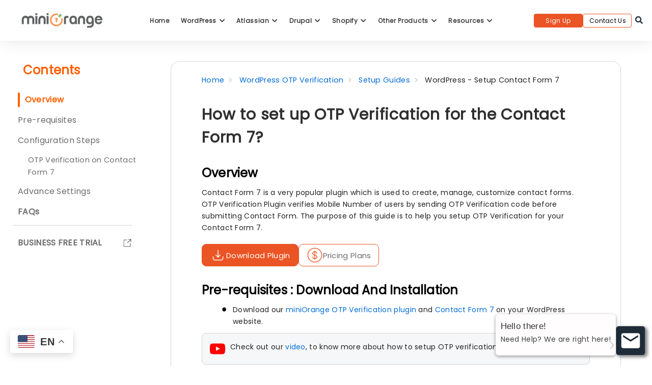

--- FILE ---
content_type: text/html; charset=UTF-8
request_url: https://plugins.miniorange.com/otp-verification-for-contact-form-7
body_size: 60454
content:
<!DOCTYPE html>
<html lang="en">

<head>
    <meta name="viewport" content="width=device-width, initial-scale=1">
    <meta http-equiv="X-UA-Compatible" content="IE=9" />
    <meta charset="UTF-8">
    <meta name="viewport" content="width=device-width">
    <link rel="profile" href="http://gmpg.org/xfn/11">
    <link rel="preconnect" href="https://fonts.googleapis.com">
    <link rel="preconnect" href="https://fonts.gstatic.com" crossorigin>
    <link href="https://fonts.googleapis.com/css2?family=Poppins&family=Sora:wght@100..800&display=swap" rel="stylesheet">
    <link rel="pingback" href="https://plugins.miniorange.com/xmlrpc.php">
                            <script>
                            /* You can add more configuration options to webfontloader by previously defining the WebFontConfig with your options */
                            if ( typeof WebFontConfig === "undefined" ) {
                                WebFontConfig = new Object();
                            }
                            WebFontConfig['google'] = {families: ['Open+Sans', 'Raleway:100,200,300,400,500,600,700,800,900,100italic,200italic,300italic,400italic,500italic,600italic,700italic,800italic,900italic']};

                            (function() {
                                var wf = document.createElement( 'script' );
                                wf.src = 'https://ajax.googleapis.com/ajax/libs/webfont/1.5.3/webfont.js';
                                wf.type = 'text/javascript';
                                wf.async = 'true';
                                var s = document.getElementsByTagName( 'script' )[0];
                                s.parentNode.insertBefore( wf, s );
                            })();
                        </script>
                        <meta name='robots' content='max-image-preview:large' />
<link rel="alternate" hreflang="en" href="https://plugins.miniorange.com/otp-verification-for-contact-form-7" />
<link rel="alternate" hreflang="fr" href="https://plugins.miniorange.com/fr/otp-verification-for-contact-form-7" />
<link rel="alternate" hreflang="de" href="https://plugins.miniorange.com/de/otp-verification-for-contact-form-7" />
<link rel="alternate" hreflang="ko" href="https://plugins.miniorange.com/ko/otp-verification-for-contact-form-7" />
<link rel="alternate" hreflang="ja" href="https://plugins.miniorange.com/ja/otp-verification-for-contact-form-7" />
<link rel="alternate" hreflang="es" href="https://plugins.miniorange.com/es/otp-verification-for-contact-form-7" />
<link rel="alternate" hreflang="sv" href="https://plugins.miniorange.com/sv/otp-verification-for-contact-form-7" />
<link rel="alternate" hreflang="pt" href="https://plugins.miniorange.com/pt/otp-verification-for-contact-form-7" />

	<!-- This site is optimized with the Yoast SEO plugin v15.3 - https://yoast.com/wordpress/plugins/seo/ -->
	<title>OTP Verification for Contact Form 7 | WordPress | SMS | Email</title>
	<meta name="description" content="Contact Form 7 is used for creating and managing multiple contact forms. OTP Verification can be enabled for Contact Form 7 using this guide." />
	<meta name="robots" content="index, follow, max-snippet:-1, max-image-preview:large, max-video-preview:-1" />
	<link rel="canonical" href="https://plugins.miniorange.com/otp-verification-for-contact-form-7" />
	<meta property="og:locale" content="en_US" />
	<meta property="og:type" content="article" />
	<meta property="og:title" content="OTP Verification for Contact Form 7 | WordPress | SMS | Email" />
	<meta property="og:description" content="Contact Form 7 is used for creating and managing multiple contact forms. OTP Verification can be enabled for Contact Form 7 using this guide." />
	<meta property="og:url" content="https://plugins.miniorange.com/otp-verification-for-contact-form-7" />
	<meta property="og:site_name" content="Plugins - miniOrange" />
	<meta property="article:modified_time" content="2025-12-04T05:46:00+00:00" />
	<meta property="og:image" content="https://plugins.miniorange.com/wp-content/uploads/2024/10/miniorange-og-img.png" />
	<meta property="og:image:width" content="512" />
	<meta property="og:image:height" content="268" />
	<meta name="twitter:card" content="summary_large_image" />
	<meta name="twitter:label1" content="Written by">
	<meta name="twitter:data1" content="Anupriya">
	<meta name="twitter:label2" content="Est. reading time">
	<meta name="twitter:data2" content="11 minutes">
	<script type="application/ld+json" class="yoast-schema-graph">{"@context":"https://schema.org","@graph":[{"@type":"Organization","@id":"https://plugins.miniorange.com/#organization","name":"miniOrange Security Software Pvt. Ltd.","url":"https://plugins.miniorange.com/","sameAs":[],"logo":{"@type":"ImageObject","@id":"https://plugins.miniorange.com/#logo","inLanguage":"en-US","url":"https://plugins.miniorange.com/wp-content/uploads/2024/10/miniorange-og-img.png","width":512,"height":268,"caption":"miniOrange Security Software Pvt. Ltd."},"image":{"@id":"https://plugins.miniorange.com/#logo"}},{"@type":"WebSite","@id":"https://plugins.miniorange.com/#website","url":"https://plugins.miniorange.com/","name":"Plugins - miniOrange","description":"Showcase miniOrange security connectors for various CMS","publisher":{"@id":"https://plugins.miniorange.com/#organization"},"potentialAction":[{"@type":"SearchAction","target":"https://plugins.miniorange.com/?s={search_term_string}","query-input":"required name=search_term_string"}],"inLanguage":"en-US"},{"@type":"WebPage","@id":"https://plugins.miniorange.com/otp-verification-for-contact-form-7#webpage","url":"https://plugins.miniorange.com/otp-verification-for-contact-form-7","name":"OTP Verification for Contact Form 7 | WordPress | SMS | Email","isPartOf":{"@id":"https://plugins.miniorange.com/#website"},"datePublished":"2018-11-26T05:03:10+00:00","dateModified":"2025-12-04T05:46:00+00:00","description":"Contact Form 7 is used for creating and managing multiple contact forms. OTP Verification can be enabled for Contact Form 7 using this guide.","breadcrumb":{"@id":"https://plugins.miniorange.com/otp-verification-for-contact-form-7#breadcrumb"},"inLanguage":"en-US","potentialAction":[{"@type":"ReadAction","target":["https://plugins.miniorange.com/otp-verification-for-contact-form-7"]}]},{"@type":"BreadcrumbList","@id":"https://plugins.miniorange.com/otp-verification-for-contact-form-7#breadcrumb","itemListElement":[{"@type":"ListItem","position":1,"item":{"@type":"WebPage","@id":"https://plugins.miniorange.com/","url":"https://plugins.miniorange.com/","name":"Home"}},{"@type":"ListItem","position":2,"item":{"@type":"WebPage","@id":"https://plugins.miniorange.com/otp-verification-for-contact-form-7","url":"https://plugins.miniorange.com/otp-verification-for-contact-form-7","name":"How to setup OTP Verification for Contact Form 7?"}}]}]}</script>
	<!-- / Yoast SEO plugin. -->


<link rel='dns-prefetch' href='//fonts.googleapis.com' />
<link rel='dns-prefetch' href='//s.w.org' />
<link rel="alternate" type="application/rss+xml" title="Plugins - miniOrange &raquo; Feed" href="https://plugins.miniorange.com/feed" />
<link rel="alternate" type="application/rss+xml" title="Plugins - miniOrange &raquo; Comments Feed" href="https://plugins.miniorange.com/comments/feed" />
<script type="text/javascript">
window._wpemojiSettings = {"baseUrl":"https:\/\/s.w.org\/images\/core\/emoji\/14.0.0\/72x72\/","ext":".png","svgUrl":"https:\/\/s.w.org\/images\/core\/emoji\/14.0.0\/svg\/","svgExt":".svg","source":{"concatemoji":"https:\/\/plugins.miniorange.com\/wp-includes\/js\/wp-emoji-release.min.js?ver=6.0.11"}};
/*! This file is auto-generated */
!function(e,a,t){var n,r,o,i=a.createElement("canvas"),p=i.getContext&&i.getContext("2d");function s(e,t){var a=String.fromCharCode,e=(p.clearRect(0,0,i.width,i.height),p.fillText(a.apply(this,e),0,0),i.toDataURL());return p.clearRect(0,0,i.width,i.height),p.fillText(a.apply(this,t),0,0),e===i.toDataURL()}function c(e){var t=a.createElement("script");t.src=e,t.defer=t.type="text/javascript",a.getElementsByTagName("head")[0].appendChild(t)}for(o=Array("flag","emoji"),t.supports={everything:!0,everythingExceptFlag:!0},r=0;r<o.length;r++)t.supports[o[r]]=function(e){if(!p||!p.fillText)return!1;switch(p.textBaseline="top",p.font="600 32px Arial",e){case"flag":return s([127987,65039,8205,9895,65039],[127987,65039,8203,9895,65039])?!1:!s([55356,56826,55356,56819],[55356,56826,8203,55356,56819])&&!s([55356,57332,56128,56423,56128,56418,56128,56421,56128,56430,56128,56423,56128,56447],[55356,57332,8203,56128,56423,8203,56128,56418,8203,56128,56421,8203,56128,56430,8203,56128,56423,8203,56128,56447]);case"emoji":return!s([129777,127995,8205,129778,127999],[129777,127995,8203,129778,127999])}return!1}(o[r]),t.supports.everything=t.supports.everything&&t.supports[o[r]],"flag"!==o[r]&&(t.supports.everythingExceptFlag=t.supports.everythingExceptFlag&&t.supports[o[r]]);t.supports.everythingExceptFlag=t.supports.everythingExceptFlag&&!t.supports.flag,t.DOMReady=!1,t.readyCallback=function(){t.DOMReady=!0},t.supports.everything||(n=function(){t.readyCallback()},a.addEventListener?(a.addEventListener("DOMContentLoaded",n,!1),e.addEventListener("load",n,!1)):(e.attachEvent("onload",n),a.attachEvent("onreadystatechange",function(){"complete"===a.readyState&&t.readyCallback()})),(e=t.source||{}).concatemoji?c(e.concatemoji):e.wpemoji&&e.twemoji&&(c(e.twemoji),c(e.wpemoji)))}(window,document,window._wpemojiSettings);
</script>
<style type="text/css">
img.wp-smiley,
img.emoji {
	display: inline !important;
	border: none !important;
	box-shadow: none !important;
	height: 1em !important;
	width: 1em !important;
	margin: 0 0.07em !important;
	vertical-align: -0.1em !important;
	background: none !important;
	padding: 0 !important;
}
</style>
	<link rel='stylesheet' id='common_css-css'  href='https://plugins.miniorange.com/wp-content/themes/manual-new-child/common.css?ver=1.0.0' type='text/css' media='all' />
<link rel='stylesheet' id='wp-block-library-css'  href='https://plugins.miniorange.com/wp-includes/css/dist/block-library/style.min.css?ver=6.0.11' type='text/css' media='all' />
<style id='global-styles-inline-css' type='text/css'>
body{--wp--preset--color--black: #000000;--wp--preset--color--cyan-bluish-gray: #abb8c3;--wp--preset--color--white: #ffffff;--wp--preset--color--pale-pink: #f78da7;--wp--preset--color--vivid-red: #cf2e2e;--wp--preset--color--luminous-vivid-orange: #ff6900;--wp--preset--color--luminous-vivid-amber: #fcb900;--wp--preset--color--light-green-cyan: #7bdcb5;--wp--preset--color--vivid-green-cyan: #00d084;--wp--preset--color--pale-cyan-blue: #8ed1fc;--wp--preset--color--vivid-cyan-blue: #0693e3;--wp--preset--color--vivid-purple: #9b51e0;--wp--preset--gradient--vivid-cyan-blue-to-vivid-purple: linear-gradient(135deg,rgba(6,147,227,1) 0%,rgb(155,81,224) 100%);--wp--preset--gradient--light-green-cyan-to-vivid-green-cyan: linear-gradient(135deg,rgb(122,220,180) 0%,rgb(0,208,130) 100%);--wp--preset--gradient--luminous-vivid-amber-to-luminous-vivid-orange: linear-gradient(135deg,rgba(252,185,0,1) 0%,rgba(255,105,0,1) 100%);--wp--preset--gradient--luminous-vivid-orange-to-vivid-red: linear-gradient(135deg,rgba(255,105,0,1) 0%,rgb(207,46,46) 100%);--wp--preset--gradient--very-light-gray-to-cyan-bluish-gray: linear-gradient(135deg,rgb(238,238,238) 0%,rgb(169,184,195) 100%);--wp--preset--gradient--cool-to-warm-spectrum: linear-gradient(135deg,rgb(74,234,220) 0%,rgb(151,120,209) 20%,rgb(207,42,186) 40%,rgb(238,44,130) 60%,rgb(251,105,98) 80%,rgb(254,248,76) 100%);--wp--preset--gradient--blush-light-purple: linear-gradient(135deg,rgb(255,206,236) 0%,rgb(152,150,240) 100%);--wp--preset--gradient--blush-bordeaux: linear-gradient(135deg,rgb(254,205,165) 0%,rgb(254,45,45) 50%,rgb(107,0,62) 100%);--wp--preset--gradient--luminous-dusk: linear-gradient(135deg,rgb(255,203,112) 0%,rgb(199,81,192) 50%,rgb(65,88,208) 100%);--wp--preset--gradient--pale-ocean: linear-gradient(135deg,rgb(255,245,203) 0%,rgb(182,227,212) 50%,rgb(51,167,181) 100%);--wp--preset--gradient--electric-grass: linear-gradient(135deg,rgb(202,248,128) 0%,rgb(113,206,126) 100%);--wp--preset--gradient--midnight: linear-gradient(135deg,rgb(2,3,129) 0%,rgb(40,116,252) 100%);--wp--preset--duotone--dark-grayscale: url('#wp-duotone-dark-grayscale');--wp--preset--duotone--grayscale: url('#wp-duotone-grayscale');--wp--preset--duotone--purple-yellow: url('#wp-duotone-purple-yellow');--wp--preset--duotone--blue-red: url('#wp-duotone-blue-red');--wp--preset--duotone--midnight: url('#wp-duotone-midnight');--wp--preset--duotone--magenta-yellow: url('#wp-duotone-magenta-yellow');--wp--preset--duotone--purple-green: url('#wp-duotone-purple-green');--wp--preset--duotone--blue-orange: url('#wp-duotone-blue-orange');--wp--preset--font-size--small: 13px;--wp--preset--font-size--medium: 20px;--wp--preset--font-size--large: 36px;--wp--preset--font-size--x-large: 42px;}.has-black-color{color: var(--wp--preset--color--black) !important;}.has-cyan-bluish-gray-color{color: var(--wp--preset--color--cyan-bluish-gray) !important;}.has-white-color{color: var(--wp--preset--color--white) !important;}.has-pale-pink-color{color: var(--wp--preset--color--pale-pink) !important;}.has-vivid-red-color{color: var(--wp--preset--color--vivid-red) !important;}.has-luminous-vivid-orange-color{color: var(--wp--preset--color--luminous-vivid-orange) !important;}.has-luminous-vivid-amber-color{color: var(--wp--preset--color--luminous-vivid-amber) !important;}.has-light-green-cyan-color{color: var(--wp--preset--color--light-green-cyan) !important;}.has-vivid-green-cyan-color{color: var(--wp--preset--color--vivid-green-cyan) !important;}.has-pale-cyan-blue-color{color: var(--wp--preset--color--pale-cyan-blue) !important;}.has-vivid-cyan-blue-color{color: var(--wp--preset--color--vivid-cyan-blue) !important;}.has-vivid-purple-color{color: var(--wp--preset--color--vivid-purple) !important;}.has-black-background-color{background-color: var(--wp--preset--color--black) !important;}.has-cyan-bluish-gray-background-color{background-color: var(--wp--preset--color--cyan-bluish-gray) !important;}.has-white-background-color{background-color: var(--wp--preset--color--white) !important;}.has-pale-pink-background-color{background-color: var(--wp--preset--color--pale-pink) !important;}.has-vivid-red-background-color{background-color: var(--wp--preset--color--vivid-red) !important;}.has-luminous-vivid-orange-background-color{background-color: var(--wp--preset--color--luminous-vivid-orange) !important;}.has-luminous-vivid-amber-background-color{background-color: var(--wp--preset--color--luminous-vivid-amber) !important;}.has-light-green-cyan-background-color{background-color: var(--wp--preset--color--light-green-cyan) !important;}.has-vivid-green-cyan-background-color{background-color: var(--wp--preset--color--vivid-green-cyan) !important;}.has-pale-cyan-blue-background-color{background-color: var(--wp--preset--color--pale-cyan-blue) !important;}.has-vivid-cyan-blue-background-color{background-color: var(--wp--preset--color--vivid-cyan-blue) !important;}.has-vivid-purple-background-color{background-color: var(--wp--preset--color--vivid-purple) !important;}.has-black-border-color{border-color: var(--wp--preset--color--black) !important;}.has-cyan-bluish-gray-border-color{border-color: var(--wp--preset--color--cyan-bluish-gray) !important;}.has-white-border-color{border-color: var(--wp--preset--color--white) !important;}.has-pale-pink-border-color{border-color: var(--wp--preset--color--pale-pink) !important;}.has-vivid-red-border-color{border-color: var(--wp--preset--color--vivid-red) !important;}.has-luminous-vivid-orange-border-color{border-color: var(--wp--preset--color--luminous-vivid-orange) !important;}.has-luminous-vivid-amber-border-color{border-color: var(--wp--preset--color--luminous-vivid-amber) !important;}.has-light-green-cyan-border-color{border-color: var(--wp--preset--color--light-green-cyan) !important;}.has-vivid-green-cyan-border-color{border-color: var(--wp--preset--color--vivid-green-cyan) !important;}.has-pale-cyan-blue-border-color{border-color: var(--wp--preset--color--pale-cyan-blue) !important;}.has-vivid-cyan-blue-border-color{border-color: var(--wp--preset--color--vivid-cyan-blue) !important;}.has-vivid-purple-border-color{border-color: var(--wp--preset--color--vivid-purple) !important;}.has-vivid-cyan-blue-to-vivid-purple-gradient-background{background: var(--wp--preset--gradient--vivid-cyan-blue-to-vivid-purple) !important;}.has-light-green-cyan-to-vivid-green-cyan-gradient-background{background: var(--wp--preset--gradient--light-green-cyan-to-vivid-green-cyan) !important;}.has-luminous-vivid-amber-to-luminous-vivid-orange-gradient-background{background: var(--wp--preset--gradient--luminous-vivid-amber-to-luminous-vivid-orange) !important;}.has-luminous-vivid-orange-to-vivid-red-gradient-background{background: var(--wp--preset--gradient--luminous-vivid-orange-to-vivid-red) !important;}.has-very-light-gray-to-cyan-bluish-gray-gradient-background{background: var(--wp--preset--gradient--very-light-gray-to-cyan-bluish-gray) !important;}.has-cool-to-warm-spectrum-gradient-background{background: var(--wp--preset--gradient--cool-to-warm-spectrum) !important;}.has-blush-light-purple-gradient-background{background: var(--wp--preset--gradient--blush-light-purple) !important;}.has-blush-bordeaux-gradient-background{background: var(--wp--preset--gradient--blush-bordeaux) !important;}.has-luminous-dusk-gradient-background{background: var(--wp--preset--gradient--luminous-dusk) !important;}.has-pale-ocean-gradient-background{background: var(--wp--preset--gradient--pale-ocean) !important;}.has-electric-grass-gradient-background{background: var(--wp--preset--gradient--electric-grass) !important;}.has-midnight-gradient-background{background: var(--wp--preset--gradient--midnight) !important;}.has-small-font-size{font-size: var(--wp--preset--font-size--small) !important;}.has-medium-font-size{font-size: var(--wp--preset--font-size--medium) !important;}.has-large-font-size{font-size: var(--wp--preset--font-size--large) !important;}.has-x-large-font-size{font-size: var(--wp--preset--font-size--x-large) !important;}
</style>
<link rel='stylesheet' id='contact-form-7-css'  href='https://plugins.miniorange.com/wp-content/plugins/contact-form-7/includes/css/styles.css?ver=4.9.1' type='text/css' media='all' />
<link rel='stylesheet' id='mo_saml_contact_us-css'  href='https://plugins.miniorange.com/wp-content/plugins/miniorange-contact-us-shortcode/support.css?ver=2.0.1' type='text/css' media='' />
<link rel='stylesheet' id='add_fonts-css'  href='https://fonts.googleapis.com/css?family=Raleway%3A500%2C600&#038;ver=6.0.11#038' type='text/css' media='all' />
<link rel='stylesheet' id='fontawesome-css'  href='https://plugins.miniorange.com/wp-content/themes/manual-new/css/font-awesome/css/all.css?ver=6.4.1.3' type='text/css' media='all' />
<link rel='stylesheet' id='et-line-font-css'  href='https://plugins.miniorange.com/wp-content/themes/manual-new/css/et-line-font/style.css?ver=6.4.1.3' type='text/css' media='all' />
<link rel='stylesheet' id='thim-style-css'  href='https://plugins.miniorange.com/wp-content/themes/manual-new/style.css?ver=6.4.1.3' type='text/css' media='all' />
<link rel='stylesheet' id='manual-fonts-css'  href='//fonts.googleapis.com/css?family=Open+Sans:100,200,300,400,500,600,700,800,900%7CRaleway:100,200,300,400,500,600,700,800,900&#038;subset=latin' type='text/css' media='all' />
<link rel='stylesheet' id='manual-bootstrap-css'  href='https://plugins.miniorange.com/wp-content/themes/manual-new/css/lib/bootstrap.min.css?ver=6.4.1.3' type='text/css' media='all' />
<link rel='stylesheet' id='js_composer_front-css'  href='//plugins.miniorange.com/wp-content/uploads/js_composer/js_composer_front_custom.css?ver=5.4.5' type='text/css' media='all' />
<link rel='stylesheet' id='js_composer_custom_css-css'  href='//plugins.miniorange.com/wp-content/uploads/js_composer/custom.css?ver=5.4.5' type='text/css' media='all' />
<script type='text/javascript' src='https://plugins.miniorange.com/wp-includes/js/jquery/jquery.min.js?ver=3.6.0' id='jquery-core-js'></script>
<script type='text/javascript' src='https://plugins.miniorange.com/wp-includes/js/jquery/jquery-migrate.min.js?ver=3.3.2' id='jquery-migrate-js'></script>
<script type='text/javascript' src='https://plugins.miniorange.com/wp-content/plugins/miniorange-contact-us-shortcode/support.js?ver=6.6' id='mo_saml_contact_js1-js'></script>
<script type='text/javascript' src='https://plugins.miniorange.com/wp-content/themes/manual-new//js/handler/jquery.history.js?ver=1' id='manual-history-js'></script>
<link rel="https://api.w.org/" href="https://plugins.miniorange.com/wp-json/" /><link rel="alternate" type="application/json" href="https://plugins.miniorange.com/wp-json/wp/v2/pages/11703" /><link rel="EditURI" type="application/rsd+xml" title="RSD" href="https://plugins.miniorange.com/xmlrpc.php?rsd" />
<link rel="wlwmanifest" type="application/wlwmanifest+xml" href="https://plugins.miniorange.com/wp-includes/wlwmanifest.xml" /> 
<meta name="generator" content="WordPress 6.0.11" />
<link rel='shortlink' href='https://plugins.miniorange.com/?p=11703' />
<link rel="alternate" type="application/json+oembed" href="https://plugins.miniorange.com/wp-json/oembed/1.0/embed?url=https%3A%2F%2Fplugins.miniorange.com%2Fotp-verification-for-contact-form-7" />
<link rel="alternate" type="text/xml+oembed" href="https://plugins.miniorange.com/wp-json/oembed/1.0/embed?url=https%3A%2F%2Fplugins.miniorange.com%2Fotp-verification-for-contact-form-7&#038;format=xml" />
<!-- Google Tag Manager -->
<script>(function(w,d,s,l,i){w[l]=w[l]||[];w[l].push({'gtm.start':
new Date().getTime(),event:'gtm.js'});var f=d.getElementsByTagName(s)[0],
j=d.createElement(s),dl=l!='dataLayer'?'&l='+l:'';j.async=true;j.src=
'https://www.googletagmanager.com/gtm.js?id='+i+dl;f.parentNode.insertBefore(j,f);
})(window,document,'script','dataLayer','GTM-KNZ9J4FH');</script>
<!-- End Google Tag Manager --><style type="text/css">.footer-go-uplink { color:rgba(176,176,176,1); font-size:24px!important; }
.navbar { min-height:92px; }.navbar-inverse .navbar-nav>li>a { line-height: 92px!important; } .navbar .nav-fix, .hamburger-menu { height:92px!important; } .navbar-brand { height: auto; } .hamburger-menu span { margin-top: 32px; } nav.navbar.after-scroll-wrap { min-height: auto; }nav.navbar.after-scroll-wrap .hamburger-menu { height: 60px!important; }.navbar-inverse .navbar-nav>li>a { font-family:Open Sans!important; text-transform: uppercase; font-weight: 600; font-size: 15px; letter-spacing: 0.9px; color:#181818!important;} .navbar-inverse .navbar-nav>li>a:hover { color:#5e5e5e!important; }#navbar ul li > ul, #navbar ul li > ul li > ul { background-color:#e2e2e2; border-color:#e2e2e2; box-shadow: 0 5px 11px 0 rgba(0,0,0,.27); padding: 10px 0px;} #navbar ul li > ul li a { font-family:Open Sans!important; font-weight:400; font-size:14px; color:#9d9d9d!important; letter-spacing: 0.9px; text-transform:uppercase;line-height:16px;} #navbar ul li > ul li a:hover { color:#FFFFFF!important; } @media (max-width: 991px) { .mobile-menu-holder li a {  font-family:Open Sans!important; } }  @media (max-width: 991px){ .mobile-menu-holder{ background:#F9F9F9; } .mobile-menu-holder li a { font-size:12px; font-weight:700!important; letter-spacing:0.9px; text-transform:uppercase; color:#5B5B5B!important } .mobile-menu-holder li a:hover { color: #47c494!important; background:none; }  .mobile-menu-holder li > ul li a { font-size:11px; font-weight:600!important; letter-spacing:0.9px; text-transform:uppercase; line-height:28px; color: #656464!important; } .mobile-menu-holder li > ul li a:hover{ color: #47c494!important; } .mobile_menu_arrow { color:#5B5B5B!important; } .mobile_menu_arrow:hover { color:#47c494!important; } .mobile-menu-holder ul > li {  } } @media (max-width: 991px) and (min-width: 768px){ .navbar-inverse .navbar-toggle { top:18px; } } @media (max-width: 767px){ .navbar-inverse .navbar-toggle { border:none!important; top:18px; } } .theme-social-icons li a, .shopping_cart_header .header_cart{ color:#181818!important; } .theme-social-icons li a:hover { color:#5e5e5e!important; } .hamburger-menu span { background:#181818; } #navbar ul li > ul li.active a { color:#FFFFFF!important; }@media (max-width: 991px){ .mobile-menu-holder i.menu_arrow_first_level.fa.fa-caret-down { float: right;  padding: 5px; } .mobile-menu-holder ul > li { border-bottom: 1px solid rgba(241, 241, 241, 0.92); } .mobile-menu-holder li > ul li a i { display: block; float: right; margin-top: 6px; } .mobile-menu-holder ul.sub-menu li:last-child, .mobile-menu-holder ul > li:last-child{ border-bottom:none; } }span.burger-icon-top, span.burger-icon-bottom { background:#181818; }img.inner-page-white-logo { display: none; } img.home-logo-show { display: block; }nav.navbar.after-scroll-wrap img.inner-page-white-logo{ display: none; } nav.navbar.after-scroll-wrap img.home-logo-show { display: block; }.navbar {  z-index: 99; border: none;box-shadow: 0px 0px 30px 0px rgba(0, 0, 0, 0.05);border-bottom:none;background: !important;}.noise-break { background: #2f2f3f; }.page_opacity.header_custom_height_new{ padding: 55px 0px!important; } .header_control_text_align { text-align:center; } h1.custom_h1_head { color: #ffffff!important; font-size: 26px!important; font-weight: 500!important; text-transform:capitalize!important;  letter-spacing: 0px!important; overflow-wrap: break-word; }p.inner-header-color { color:#666970; font-size: 18px!important; letter-spacing: 0px!important; font-weight:400!important; text-transform:capitalize;  }#breadcrumbs {color:#919191; text-transform:capitalize; letter-spacing: 0px; font-size: 14px; font-weight: 400;  padding-top: 0px;} #breadcrumbs span{ color:#919191; } #breadcrumbs a{ color:#919191; } #breadcrumbs a:hover{ color:#636363!important; } .trending-search span.popular-keyword-title { color:#989CA6; } .trending-search a { color:#B5B5B5!important; }@media (max-width: 767px){ .navbar { min-height: auto; } .navbar, .navbar .nav-fix, .hamburger-menu { height: 92px!important; } }@media (min-width:768px) and (max-width:991px) { .navbar { position:relative!important; background:#FFFFFF!important; } .jumbotron_new.jumbotron-inner-fix .inner-margin-top{ padding-top: 0px!important; } .navbar-inverse .navbar-nav > li > a { color: #181818!important; } .padding-jumbotron{  padding:0px 0px 0px; } body.home .navbar-inverse .navbar-nav>li>a { color: #000000!important; } body.home .navbar-inverse .navbar-nav > li > a:hover{ color: #7C7C7C!important; } img.inner-page-white-logo { display: none; } img.home-logo-show { display: block; } ul.nav.navbar-nav.hidemenu { display: block; }} 
@media (max-width:767px) { .navbar { position:relative!important; background:#FFFFFF!important; } .padding-jumbotron{ padding:0px 10px;  } .navbar-inverse .navbar-nav > li > a { color: #181818!important; padding-top: 10px!important; } .jumbotron_new.jumbotron-inner-fix .inner-margin-top { padding-top: 0px!important;  } .navbar-inverse .navbar-nav > li > a { border-top: none!important; } body.home .navbar-inverse .navbar-nav>li>a { color: #000000!important; } body.home .navbar-inverse .navbar-nav > li > a:hover{ color: #7C7C7C!important; } img.inner-page-white-logo { display: none; } img.home-logo-show { display: block; } }.custom-nav-logo {    } @media (max-width: 767px) { .custom-nav-logo {     }  } nav.navbar.after-scroll-wrap .custom-nav-logo {   } nav.navbar.after-scroll-wrap .hamburger-menu span { margin-top: 26px; }.lp-pmpro-membership-list h2.lp-title, .lp-single-course .course-quick-info ul li span.label, body { color: #424242; font-family:Open Sans!important;font-size: 14px;line-height: 1.7;letter-spacing: 0.3px; font-weight: 400 }body.course-item-popup #learn-press-content-item .course-item-title, h1 {  font-family: Raleway; font-weight:800; font-size:36px; line-height: 40px; text-transform:none; letter-spacing: 0.2px; color: #363d40; }.lp-pmpro-membership-list .lp-price, h2 {  font-family: Raleway; font-weight:800; font-size:31px; line-height: 35px; text-transform:none; letter-spacing: 0.2px; color: #626363; }h3 {  font-family: Raleway; font-weight:700; font-size:26px; line-height: 34px; text-transform:none; letter-spacing: 0.2px; color: #585858; }.review-form h3, .course-rating h3, .single-lp_course .lp-single-course .course-author .author-name, #lp-single-course .related_course .related-title, .manual-course-wrapper .course-box .course-info .course-price.h4, h4 {  font-family: Raleway; font-weight:700; font-size:21px; line-height: 24px; text-transform:none; letter-spacing: 0.2px; color: #585858; }ul.learn-press-wishlist-courses h3, .lp-profile-content .course-box .course-info h3.course-title, #course-item-content-header .course-title, .course-curriculum ul.curriculum-sections .section-header .section-title, .manual-course-wrapper .course-box .course-info .course-price, .manual-course-wrapper .course-box .course-info .course-price.h5, h5 {  font-family: Raleway; font-weight:700; font-size:16px; line-height: 20px; text-transform:none; letter-spacing: 0.5px; color: #585858; }.archive-course-widget-outer .course-title, ul.learn-press-courses .course-box .course-info .course-price.h6, .manual-course-wrapper .course-box .course-info .course-price.h6, h6 {  font-family: Raleway; font-weight:700; font-size:14px; line-height: 20px; text-transform:none; letter-spacing: 0.2px; color: #585858; } body.boxed_layout .theme_box_wrapper { max-width: 1230px; margin: 25px  auto 0px; } @media (min-width: 1200px) { .container { width: 1170px; } .elementor-section.elementor-section-boxed > .elementor-container { max-width: 1170px; padding-right: 6px; padding-left: 6px; }}.lp-profile-content .course-box .course-meta .meta-icon, .browse-help-desk .browse-help-desk-div .i-fa:hover, ul.news-list li.cat-lists:hover:before, .body-content li.cat.inner:hover:before, .kb-box-single:hover:before, #list-manual li a.has-child.dataicon:before, #list-manual li a.has-inner-child.dataicon:before, .manual_related_articles h5:before, .manual_attached_section h5:before, .tagcloud.singlepgtag span i, form.searchform i.livesearch, span.required, .woocommerce .star-rating, .woocommerce-page .star-rating, .kb_tree_viewmenu ul li.root_cat a.kb-tree-recdisplay:before, .kb_tree_viewmenu_elementor ul li.root_cat a.kb-tree-recdisplay:before, .kb_tree_viewmenu ul li.root_cat_child a.kb-tree-recdisplay:before, .kb_tree_viewmenu_elementor ul li.root_cat_child a.kb-tree-recdisplay:before, #bbpress-forums .bbp-forum-title-container a:before, .body-content .collapsible-panels h4:before, .body-content .collapsible-panels h5:before, .portfolio-next-prv-bar .hvr-icon-back, .portfolio-next-prv-bar .hvr-icon-forward, .body-content .blog:before, #bbpress-forums .bbp-forum-title-container a:after, ul li.kb_tree_title a:hover:before, #list-manual li a.has-inner-child.dataicon i:before, #list-manual li a.has-child.dataicon i:before, #list-manual li a.doc-active.has-child i:before, #list-manual li a.doc-active.has-inner-child i:before, span.inlinedoc-postlink.inner:hover, .lp-single-course .course-meta i.icon, .course-review .review-stars-rated .review-stars > li span, button.learn-press-course-wishlist:before, .lp-single-course .course-quick-info ul li i, .review-stars-rated .review-stars.filled, .rating-box .review-stars-rated .review-stars>li span, .review-stars-rated .review-stars.empty, .review-stars-rated .review-stars.filled, .manual-course-wrapper .course-box .course-meta .meta-icon, #course-item-content-header .toggle-content-item:hover:before, body.single-lp_course.course-item-popup .course-item-nav .next a:before, body.single-lp_course.course-item-popup .course-item-nav .prev a:before, .manual-course-wrapper .course-box .course-related-meta .meta-icon, #course-item-content-header .toggle-content-item:before, .vc_theme_blog_post_holder .entry-meta i, .single-lp_course .course-curriculum ul.curriculum-sections .section-content .course-item.course-item-lp_lesson .section-item-link:before, .course-curriculum ul.curriculum-sections .section-content .course-item.course-item-lp_quiz .section-item-link:before, .lp-profile-extra th i, #learn-press-profile-nav .tabs > li:before {color:#47C494; } .social-share-box:hover { background:#47C494; border: 1px solid #47C494; } .manual_login_page { border-top: 4px solid #47C494; } .learn-press-pagination .page-numbers li > .page-numbers.current, .learn-press-pagination .page-numbers li > .page-numbers:hover, .pagination .page-numbers.current, .pagination .page-numbers:hover, .pagination a.page-numbers:hover, .pagination .next.page-numbers:hover, .pagination .prev.page-numbers:hover { background-color: #47C494; border-color: #47C494; } .learn-press-pagination .page-numbers li > .page-numbers.current, .learn-press-pagination .page-numbers li > .page-numbers:hover, .pagination .page-numbers.current, .pagination .page-numbers:hover, .pagination a.page-numbers:hover, .pagination .next.page-numbers:hover, .pagination .prev.page-numbers:hover{ color: #ffffff; } blockquote { border-left: 5px solid #47C494; } form.bbp-login-form, .bbp-logged-in { border-top: 4px solid #47C494; } .woocommerce .quantity .minus:hover, .woocommerce #content .quantity .minus:hover, .woocommerce-page .quantity .minus:hover, .woocommerce-page #content .quantity .minus:hover, .woocommerce .quantity .plus:hover, .woocommerce #content .quantity .plus:hover, .woocommerce-page .quantity .plus:hover, .woocommerce-page #content .quantity .plus:hover, .shopping_cart_header .header_cart .header_cart_span { background-color:#47C494; } .woocommerce div.product .woocommerce-tabs ul.tabs li.active { border-top: 4px solid #47C494; } .woocommerce p.stars a, .woocommerce p.stars a:hover { color:#47C494!important;  } .sidebar-widget.widget_product_categories ul li.current-cat>a { border-left-color: #47C494; }.woocommerce .widget_price_filter .ui-slider-horizontal .ui-slider-range, .woocommerce-page .widget_price_filter .ui-slider-horizontal .ui-slider-range, .woocommerce .widget_price_filter .ui-slider .ui-slider-handle, .woocommerce-page .widget_price_filter .ui-slider .ui-slider-handle { background-color: #47C494; } .pagination>li>a:focus, .pagination>li>a:hover, .pagination>li>span:focus, .pagination>li>span:hover { background-color: #47C494; border-color:#47C494; color:#ffffff; } #bbpress-forums .bbp-forums .status-category .bbp-forum-header, #bbpress-forums .bbp-forums > .bbp-forum-header { border-top: 1px solid #47C494; } .sidebar-widget.widget_product_categories ul li a:hover { border-left: 5px solid #47C494; } a.post-page-numbers.current { color:#47C494; background:#ffffff; border: 1px solid #47C494; } .inlinedocs-sidebar ul.nav li ul { border-left: 1px dashed #47C494; } .lp-single-course .course-tabs .nav-tabs li.active:before, .course-rating .rating-rated-item .rating-progress .full_bar .progress-bar { background-color:#47C494; } .learn-press-progress .progress-bg .progress-active, .course-curriculum ul.curriculum-sections .section-content .course-item:before { background:#47C494!important; } #learn-press-profile-nav .tabs > li.active > a { border-left:2px solid #47C494; }.manual-tabpanel.manual-tabpanel-horizontal>.manual-nav-tabs li.active a { border-bottom-color: #47C494; }.lp-tab-sections .section-tab.active span { border-bottom: 2px solid #47C494; }a, a:visited, a:focus, .body-content .knowledgebase-cat-body h4 a, .body-content .knowledgebase-body h5:before, .body-content .knowledgebase-body h5 a, .body-content .knowledgebase-body h6 a, .body-content .knowledgebase-body h4 a, .body-content .knowledgebase-body h3 a, #bbpress-forums .bbp-reply-author .bbp-author-name, #bbpress-forums .bbp-topic-freshness > a, #bbpress-forums li.bbp-body ul.topic li.bbp-topic-title a, #bbpress-forums .last-posted-topic-title a, #bbpress-forums .bbp-forum-link, #bbpress-forums .bbp-forum-header .bbp-forum-title, .body-content .blog .caption h2 a, a.href, .body-content .collapsible-panels p.post-edit-link a, .tagcloud.singlepg a, h4.title-faq-cat a, .portfolio-next-prv-bar .portfolio-prev a, .portfolio-next-prv-bar .portfolio-next a, .search h4 a, .portfolio-filter ul li span, ul.news-list.doc-landing li a, .kb-box-single a, .portfolio-desc a, .woocommerce ul.products li.product a, .kb_tree_viewmenu ul li a, .kb_tree_viewmenu_elementor ul li a,  #bbpress-forums .bbp-admin-links a, .woocommerce div.product div.product_meta>span span, .woocommerce div.product div.product_meta>span a, td.product-name a, .body-content .blog-author h5.author-title a, .entry-content .inlinedocs-sidebar a, .single-lp_course .course-curriculum ul.curriculum-sections .section-content .course-item.item-locked .course-item-status:before, #learn-press-profile-nav .tabs > li a, .lp-tab-sections .section-tab a, .lp-profile-content .course-box .course-info h3.course-title a, .lp-list-table tbody tr td a, table.lp-pmpro-membership-list a, p.pmpro_actions_nav a, .woocommerce .woocommerce-MyAccount-navigation ul li a, .vc_theme_blog_post_holder .entry-header a, ul.learn-press-courses .course .course-title a, .lp-sub-menu li a, .widget_lp-widget-recent-courses .course-title, .monitor_frame_main_div .portfolio_title a { color:#6C6C6C; } a:hover, .body-content .knowledgebase-cat-body h4 a:hover, .body-content .knowledgebase-body h6:hover:before, .body-content .knowledgebase-body h5:hover:before, .body-content .knowledgebase-body h4:hover:before, .body-content .knowledgebase-body h3:hover:before, .body-content .knowledgebase-body h6 a:hover, .body-content .knowledgebase-body h5 a:hover, .body-content .knowledgebase-body h4 a:hover, .body-content .knowledgebase-body h3 a:hover, #bbpress-forums .bbp-reply-author .bbp-author-name:hover, #bbpress-forums .bbp-topic-freshness > a:hover, #bbpress-forums li.bbp-body ul.topic li.bbp-topic-title a:hover, #bbpress-forums .last-posted-topic-title a:hover, #bbpress-forums .bbp-forum-link:hover, #bbpress-forums .bbp-forum-header .bbp-forum-title:hover, .body-content .blog .caption h2 a:hover, .body-content .blog .caption span:hover, .body-content .blog .caption p a:hover, .sidebar-nav ul li a:hover, .tagcloud a:hover , a.href:hover, .body-content .collapsible-panels p.post-edit-link a:hover, .tagcloud.singlepg a:hover, .body-content li.cat a:hover, h4.title-faq-cat a:hover, .portfolio-next-prv-bar .portfolio-prev a:hover, .portfolio-next-prv-bar .portfolio-next a:hover, .search h4 a:hover, .portfolio-filter ul li span:hover, ul.news-list.doc-landing li a:hover, .news-list li:hover:before, .body-content li.cat.inner:hover:before, .kb-box-single:hover:before, .kb_article_type li.articles:hover:before, .kb-box-single a:hover, .portfolio-desc a:hover, .woocommerce ul.products li.product a:hover, .kb_tree_viewmenu h6 a:hover, .kb_tree_viewmenu_elementor h6 a:hover, .kb_tree_viewmenu h6 a:hover:before, .kb_tree_viewmenu_elementor h6 a:hover:before, .kb_tree_viewmenu h5 a:hover, .kb_tree_viewmenu_elementor h5 a:hover, .kb_tree_viewmenu h5 a:hover:before,  .kb_tree_viewmenu_elementor h5 a:hover:before,  .kb_tree_viewmenu ul li a:hover, .kb_tree_viewmenu_elementor ul li a:hover, #bbpress-forums li.bbp-body ul.topic li.bbp-topic-title:hover:before, #bbpress-forums .bbp-admin-links a:hover, .widget_display_topics li:hover:before, .woocommerce div.product div.product_meta>span span:hover, .woocommerce div.product div.product_meta>span a:hover, #breadcrumbs a:hover, .body-content li.cat.inner a:hover:before, .vc_kb_article_type li.articles a:hover:before, .footer-go-uplink:hover, a.post-edit-link:hover, .body-content .collapsible-panels h4:hover:before, .body-content .collapsible-panels h5:hover:before, td.product-name a:hover, ul.vc_kbcat_widget li:hover:before, .sidebar-widget .display-faq-section li.cat-item a:hover:before, .body-content .display-faq-section ul li.cat-item.current-cat a:before, .single-lp_course .course-curriculum ul.curriculum-sections .section-content .course-item.item-locked .course-item-status:hover:before, #learn-press-profile-nav .tabs > li.dashboard:hover:before, #learn-press-profile-nav .tabs > li.courses:hover:before, #learn-press-profile-nav .tabs > li.quizzes:hover:before, #learn-press-profile-nav .tabs > li.wishlist:hover:before, #learn-press-profile-nav .tabs > li.orders:hover:before, #learn-press-profile-nav .tabs > li.settings:hover:before, .lp-tab-sections .section-tab a:hover, .lp-profile-content .course-box .course-info h3.course-title a:hover, .lp-list-table tbody tr td a:hover, .learn-press-courses .learn-press-course-wishlist.wishlist-button:hover, table.lp-pmpro-membership-list a:hover, p.pmpro_actions_nav a:hover, .woocommerce .woocommerce-MyAccount-navigation ul li a:hover, .vc_theme_blog_post_holder .entry-header a:hover, ul.learn-press-courses .course .course-title a:hover, .lp-sub-menu li a:hover, .widget_lp-widget-recent-courses .course-title:hover, .woocommerce ul.cart_list li a:hover, .shopping_cart_dropdown ul li a:hover, .monitor_frame_main_div .portfolio_title a:hover { color:#46b289; } .trending-search a:hover, li.current-singlepg-active a, li.current-singlepg-active a:before, .kb_article_type li.articles a:hover:before, .sidebar-widget .display-faq-section li.cat-item:hover:before, ul.manual-searchresults li.live_search_attachment_icon a:hover:before, ul.manual-searchresults li.live_search_portfolio_icon a:hover:before, ul.manual-searchresults li.live_search_forum_icon a:hover:before, .body-content .blog-author h5.author-title a:hover, span.edit-link a.vc_inline-link:hover, .body-content .search:hover:before, ul.manual-searchresults li.live_search_doc_icon a:hover:before, ul.manual-searchresults li.live_search_kb_icon a:hover:before, ul.manual-searchresults li.live_search_faq_icon a:hover:before, ul.manual-searchresults li.live_search_lp_quiz_icon a:hover:before, ul.manual-searchresults li.live_search_lp_lesson_icon a:hover:before, ul.manual-searchresults li.live_search_lp_course_icon a:hover:before  { color:#46b289!important; }.entry-content a, .manual_attached_section a{ color:#1e73be; }.entry-content a:hover, .manual_attached_section a:hover{ color:#46b289; }.custom-link, .more-link, .load_more a, a.custom-link-blog, a.custom-link i {color:#46b289!important;}.custom-link:hover, .more-link:hover, .load_more a:hover, a.custom-link-blog:hover { color:#001040!important; }.button-custom, p.home-message-darkblue-bar, p.portfolio-des-n-link, .portfolio-section .portfolio-button-top, .body-content .wpcf7 input[type="submit"], .container .blog-btn, .sidebar-widget.widget_search input[type="submit"], .navbar-inverse .navbar-toggle, .custom_login_form input[type="submit"], .custom-botton, button#bbp_user_edit_submit, button#bbp_topic_submit, button#bbp_reply_submit, button#bbp_merge_topic_submit, .bbp_widget_login button#user-submit, input[type=submit], .vc_btn3.vc_btn3-color-juicy-pink, .vc_btn3.vc_btn3-color-juicy-pink.vc_btn3-style-flat, #bbpress-forums .bbp-topic-controls #favorite-toggle, #bbpress-forums .bbp-topic-controls #subscription-toggle, .bbp-logged-in a.button, .woocommerce a.button, form.woocommerce-product-search button, .woocommerce button.button.alt, .woocommerce #respond input#submit, .woocommerce button.button, .woocommerce input.button, .wp-block-button__link, button.write-a-review, button.submit-review, .course-curriculum ul.curriculum-sections .section-content .course-item.item-preview .course-item-status, #course-item-content-header .form-button.lp-button-back button, button[type="submit"], .lp-button, button#lp-upload-photo, #learn-press-pmpro-notice.purchase-course a, .shopping_cart_dropdown .qbutton {background-color:#46b289!important; color:#ffffff!important; -webkit-transition: background-color 2s ease-out; -moz-transition: background-color 2s ease-out; -o-transition: background-color 2s ease-out; transition: background-color 2s ease-out; }
		.navbar-inverse .navbar-toggle, .container .blog-btn,input[type=submit] { border-color:#46b289!important;}
		.button-custom:hover, p.home-message-darkblue-bar:hover, .body-content .wpcf7 input[type="submit"]:hover, .container .blog-btn:hover, .sidebar-widget.widget_search input[type="submit"]:hover, .navbar-inverse .navbar-toggle:hover, .custom_login_form input[type="submit"]:hover, .custom-botton:hover, button#bbp_user_edit_submit:hover, button#bbp_topic_submit:hover, button#bbp_reply_submit:hover, button#bbp_merge_topic_submit:hover, .bbp_widget_login button#user-submit:hover, input[type=submit]:hover, .vc_btn3.vc_btn3-color-juicy-pink.vc_btn3-style-flat:focus, .vc_btn3.vc_btn3-color-juicy-pink.vc_btn3-style-flat:hover, .vc_btn3.vc_btn3-color-juicy-pink:focus, .vc_btn3.vc_btn3-color-juicy-pink:hover, #bbpress-forums .bbp-topic-controls #favorite-toggle:hover, #bbpress-forums .bbp-topic-controls #subscription-toggle:hover, .bbp-logged-in a.button:hover, .woocommerce a.button:hover, form.woocommerce-product-search button:hover, .woocommerce button.button.alt:hover, .woocommerce #respond input#submit:hover, .woocommerce button.button:hover, .woocommerce input.button:hover, .wp-block-button__link:hover, p.portfolio-des-n-link:hover, button.write-a-review:hover, button.submit-review:hover, .course-curriculum ul.curriculum-sections .section-content .course-item.item-preview .course-item-status:hover, #course-item-content-header .form-button.lp-button-back button:hover, button[type="submit"]:hover, .lp-button:hover, button#lp-upload-photo:hover, #learn-press-pmpro-notice.purchase-course a:hover, .shopping_cart_dropdown .qbutton:hover {  background-color:#001040!important; } .navbar-inverse .navbar-toggle:hover { border-color:#001040!important;  }.learnpress_manual a, .manual-course-wrapper .course-box .course-info .course-title a, .lp-profile-header .author-social-networks a{ color:#6C6C6C!important;  }.learnpress_manual a:hover, .manual-course-wrapper .course-box .course-info .course-title a:hover, .lp-profile-header .author-social-networks a:hover{ color:#46b289!important; }.lp-single-course .course-meta label, .lp-single-course .course-payment label { color: #424242; } .course-curriculum ul.curriculum-sections .section-content .course-item{ font-size: 14px; }.course-curriculum ul.curriculum-sections .section-content .course-item.current { background-color:#47C494!important; } body.single-lp_course.course-item-popup .course-item-nav a {  background-color:#001040!important; color:#ffffff!important; -webkit-transition: background-color 2s ease-out; -moz-transition: background-color 2s ease-out; -o-transition: background-color 2s ease-out; transition: background-color 2s ease-out; } body.single-lp_course.course-item-popup .course-item-nav a:hover { background-color:#46b289!important;} ul.learn-press-courses .course .course-title { margin: 5px 0px 18px; font-size:16px; line-height: 20px; font-weight:700; }.body-content .blog .caption p a i, .body-content .blog .caption p i, .page-title-header p, p.entry-meta i { color:#46b289; } .page-title-header span, p.entry-meta span {  color:#727272;  }#bbpress-forums .bbp-forum-header {   } #bbpress-forums .bbp-forum-header .bbp-forum-title {    } #bbpress-forums .bbp-forums .status-category .bbp-forum-header, #bbpress-forums .bbp-forums > .bbp-forum-header {   } #bbpress-forums .bbp-forum-description {  } #bbpress-forums .bbp-user-section li.bbp-header, #bbpress-forums .bbp-topics li.bbp-header {   }.form-group.menu-bar-form .form-control, .form-group.menu-bar-form .button-custom.custom-simple-search {  } .form-group.menu-bar-form .form-control::-webkit-input-placeholder { color: #888888; } .form-group.menu-bar-form .form-control:-ms-input-placeholder { color: #888888; } .form-group.menu-bar-form .form-control::placeholder { color: #888888; }body.home nav.navbar.after-scroll-wrap, body nav.navbar.after-scroll-wrap {  } .navbar-inverse.after-scroll-wrap .navbar-nav>li>a { color:#181818!important; } .navbar-inverse.after-scroll-wrap .navbar-nav>li>a:hover {  color:#47c494!important; } .form-control.header-search{ border-radius:2px; font-size: 17px; font-weight:500;  } form.searchform i.livesearch, .form-group.menu-bar-form .button-custom.custom-simple-search { color: #47c494!important; } .theme-top-header-searchbox .form-group .search-button-custom{ font-size: 17px; font-weight:500; }.form-control.header-search.search_loading { background: #fff url("https://plugins.miniorange.com/wp-content/themes/manual-new/img/loader.svg") no-repeat right 255px center!important; } @media (max-width:767px) { .form-control.header-search.search_loading { background: #fff url("https://plugins.miniorange.com/wp-content/themes/manual-new/img/loader.svg") no-repeat right 115px center!important; } } @media (min-width:767px) {  .form-control.header-search.search_loading { background: #fff url("https://plugins.miniorange.com/wp-content/themes/manual-new/img/loader.svg") no-repeat right 115px center!important; }  }.jumbotron_new .form-control.header-search::-webkit-input-placeholder { color:#888888; } .jumbotron_new .form-control.header-search:-ms-input-placeholder { color:#888888; } .jumbotron_new .form-control.header-search::placeholder { color:#888888; }.jumbotron_new .form-group input.header-search, .elementor-widget-container .elementor_themeoption_search .form-group input.header-search{ min-height: 75px; } .jumbotron_new .searchform .button-custom, .elementor-widget-container .elementor_themeoption_search .searchform .button-custom { margin: 13px!important; padding: 13px 30px !important; min-height: auto!important; width: auto; border-top-left-radius: 3px!important; border-bottom-left-radius: 3px!important; line-height: inherit!important; font-size:14px; } .jumbotron_new  select.search-expand-types, .elementor-widget-container .elementor_themeoption_search select.search-expand-types { margin: 12px 0px; right: 153px; height: 49px; background-color:#FFFFFF; } .jumbotron_new form.searchform i.livesearch { top: 48px; } .jumbotron_new .form-group input.header-search, .elementor-widget-container .elementor_themeoption_search .form-group input.header-search { padding-left: 68px; } .jumbotron_new form.searchform i.livesearch { left: 43px; }.jumbotron_new .class-pg-searchbox-fix select.search-expand-types, .elementor-widget-container .elementor_themeoption_search .class-pg-searchbox-fix select.search-expand-types { margin: 12px 0px; right: 138px!important; background-color: #FFFFFF; height: 49px; } .jumbotron_new .class-pg-searchbox-fix i.livesearch, .elementor-widget-container .elementor_themeoption_search .class-pg-searchbox-fix i.livesearch { left: 26px!important; } .elementor-widget-container .elementor_themeoption_search form.searchform i.livesearch{ top: 43px; left: 26px; }.footer-bg { background: #272727; } .footer-widget h6, .footer-widget h5, .footer-widget h4 { color: #ffffff!important; } /*REMOVED CSS.footer-widget .textwidget, .footer-widget .textwidget p, .footer-bg .theme-social-icons li a { color: #ffffff!important; }*/ .footer-widget a {
color: #919191!important; } .footer-widget a:hover { color:#BEBCBC!important; } span.post-date { color: #ffffff; }.footer_social_copyright, .footer-bg.footer-type-one{ background-color: #3d3d3d; } .footer-btm-box p, .footer-bg.footer-type-one .copyright, .footer-tertiary p { color: #ffffff; } .footer-link-box a,.footer-btm-box a, .footer-bg.footer-type-one .footer-btm-box-one a{ color: #9E9D9D!important;  } .footer-link-box a:hover, .footer-btm-box a:hover, .footer-bg.footer-type-one .footer-btm-box-one a:hover { color: #C4C4C4!important; } .footer-btm-box .social-footer-icon, .footer-bg.footer-type-one .social-footer-icon { color: #7E7E7E; } .footer-btm-box .social-footer-icon:hover, .footer-bg.footer-type-one .social-footer-icon:hover { color:#FFFFFF; }form.searchform i.livesearch{ animation: bounceIn 750ms linear infinite alternate; -moz-animation: bounceIn 750ms linear infinite alternate;   -webkit-animation: bounceIn 750ms linear infinite alternate; -o-animation: bounceIn 750ms linear infinite alternate; } @-webkit-keyframes bounceIn{0%,20%,40%,60%,80%,100%{-webkit-transition-timing-function:cubic-bezier(0.215,0.610,0.355,1.000);transition-timing-function:cubic-bezier(0.215,0.610,0.355,1.000);}0%{opacity:0;-webkit-transform:scale3d(.3,.3,.3);transform:scale3d(.3,.3,.3);}20%{-webkit-transform:scale3d(1.1,1.1,1.1);transform:scale3d(1.1,1.1,1.1);}40%{-webkit-transform:scale3d(.9,.9,.9);transform:scale3d(.9,.9,.9);}60%{opacity:1;-webkit-transform:scale3d(1.03,1.03,1.03);transform:scale3d(1.03,1.03,1.03);}80%{-webkit-transform:scale3d(.97,.97,.97);transform:scale3d(.97,.97,.97);}100%{opacity:1;-webkit-transform:scale3d(1,1,1);transform:scale3d(1,1,1);}}
	keyframes bounceIn{0%,20%,40%,60%,80%,100%{-webkit-transition-timing-function:cubic-bezier(0.215,0.610,0.355,1.000);transition-timing-function:cubic-bezier(0.215,0.610,0.355,1.000);}0%{opacity:0;-webkit-transform:scale3d(.3,.3,.3);-ms-transform:scale3d(.3,.3,.3);transform:scale3d(.3,.3,.3);}20%{-webkit-transform:scale3d(1.1,1.1,1.1);-ms-transform:scale3d(1.1,1.1,1.1);transform:scale3d(1.1,1.1,1.1);}40%{-webkit-transform:scale3d(.9,.9,.9);-ms-transform:scale3d(.9,.9,.9);transform:scale3d(.9,.9,.9);}60%{opacity:1;-webkit-transform:scale3d(1.03,1.03,1.03);-ms-transform:scale3d(1.03,1.03,1.03);transform:scale3d(1.03,1.03,1.03);}80%{-webkit-transform:scale3d(.97,.97,.97);-ms-transform:scale3d(.97,.97,.97);transform:scale3d(.97,.97,.97);}100%{opacity:1;-webkit-transform:scale3d(1,1,1);-ms-transform:scale3d(1,1,1);transform:scale3d(1,1,1);}}
	.bounceIn{-webkit-animation-name:bounceIn;animation-name:bounceIn;-webkit-animation-duration:.75s;animation-duration:.75s;}.body-content .kb-single:before { font-size: 39px; } .body-content .kb-single { padding: 0px 0px 5px 55px; } .body-content .kb-single:before { top: -4px; }select.search-expand-types{ margin-right:0px; }.kb_tree_viewmenu h5 a, .kb_tree_viewmenu h6 a, .kb_tree_viewmenu_elementor h5 a, .kb_tree_viewmenu_elementor h6 a { color: inherit; }.navbar { position: absolute; width: 100%!important; background:none!important; } .jumbotron_new .inner-margin-top { padding-top: 92px; } @media (max-width: 991px) and (min-width: 768px) { .navbar { position: relative!important;  background:#FFFFFF!important; } }.navbar{ border-bottom:none!important;box-shadow: none!important;} @media (max-width: 991px) and (min-width: 768px) { .navbar{  background:#FFFFFF!important; } } @media (max-width: 767px) { .navbar{  background:#FFFFFF!important; }  }.header_control_text_align { text-align:center!important; }h1.custom_h1_head { color:!important; font-size:px!important; font-weight: !important; text-transform: !important; line-height:!important; padding:; letter-spacing:!important; margin:; }p.inner-header-color { color:!important; font-size:!important; font-weight: 400!important; text-transform:none; padding: ; margin: ; line-height:; letter-spacing:!important; }#breadcrumbs span, #breadcrumbs { color:; } #breadcrumbs a { color:; } #breadcrumbs a:hover { color:; }.trending-search span.popular-keyword-title { color:; } .trending-search a { color:!important; } .trending-search a:hover { color:!important; }@media (min-width:768px) and (max-width:991px) { .page_opacity.header_custom_height_new { padding: 100px 0px 100px 0px!important; } } @media (max-width:767px) {  .page_opacity.header_custom_height_new { padding: 100px 0px 100px 0px!important; } h1.custom_h1_head { font-size:30px!important; line-height:35px!important; } }.bbp-topic-controls{ display:none; }</style><link href="https://plugins.miniorange.com/wp-content/uploads/2019/12/favicon.png" rel="shortcut icon"><meta name="generator" content="Powered by WPBakery Page Builder - drag and drop page builder for WordPress."/>
<!--[if lte IE 9]><link rel="stylesheet" type="text/css" href="https://plugins.miniorange.com/wp-content/plugins/js_composer/assets/css/vc_lte_ie9.min.css" media="screen"><![endif]--><!-- Custom CSS -->
<style>
.d-flex{display: flex;}#sidebar-box{margin-left:-5em}.page_opacity.header_custom_height_new{padding:30px 0!important;width:100%;margin:0 auto 0;display:inline-block}.footer-btm-box .social-footer-icon{color:peru!important;font-size:25px!important;float:right!important}.body-content .knowledgebase-body h5:before{content:none!important}#navbar ul li>ul{background-color:#fff;margin-left:0!important}.navbar{min-width:100%;background:#fff!important}#navbar ul li>ul li>ul{background-color:#fff!important;border:1px solid #d3d3d3}#navbar ul li>ul li a:hover{color:#fe7e00!important}#navbar ul li>ul li a{color:#000!important}.custom-nav-logo{height:45px!important}.navbar-inverse .navbar-nav>li>a{color:#777!important}.navbar-inverse .navbar-nav>li>a:hover{color:#fe7e00!important}.footer-widget p{line-height:0}.footer-widget a{color:#fff!important;font-size:16px;font-weight:600}.ff div{padding-top:3px!important;padding-left:30px!important;padding-right:30px!important;color:#5f6062}#navbar ul li>ul li.active a{color:#fe7e00!important}.ui-widget-content{border:1px solid #bdc3c7;background:#e1e1e1;color:#222;margin-top:4px}.ui-slider .ui-slider-handle{position:absolute;z-index:2;width:4.5em;height:2.1em;cursor:default;margin:0 -20px auto;text-align:center;line-height:30px;color:#fff;font-size:15px}.ui-state-default,.ui-widget-content .ui-state-default{background:#393a40}.ui-slider .ui-slider-handle{width:4em;left:-.6em;text-decoration:none;text-align:center}.ui-slider-horizontal .ui-slider-handle{margin-left:-.5em}.ui-slider .ui-slider-handle{cursor:pointer}.ui-slider a,.ui-slider a:focus{cursor:pointer;outline:0}.ui-slider-range-min{background:#fff}.ui-slider-label-inner{border-top:10px solid #393a40;display:block;left:50%;position:absolute;top:10%;z-index:99}.ui-slider-horizontal .ui-slider-handle{top:32%}.ui-slider-padding-override{padding-top:2px;padding-right:0;padding-left:0;padding-bottom:0!important}.fa fa-check{color:#00800!important}.navbar{min-width:100%}.marketing-site-three-up{text-align:center;padding:2rem 0}.marketing-site-three-up .row{max-width:1100px}.marketing-site-three-up .columns{-webkit-column-count:3;-moz-column-count:3;column-count:3;padding:5px 45px 5px 50px}@media screen and (min-width:40em){.marketing-site-three-up .columns{margin-bottom:0}}.marketing-site-three-up .fa{font-size:3rem;margin-bottom:1rem;color:#1779ba}.marketing-site-three-up-headline{margin-bottom:2rem;font-size:24px}.price-heading{text-align:center}.price-heading h1{color:#666;margin:0;padding:0 0 50px 0}.demo-button{background-color:#333;color:#fff;display:table;font-size:20px;margin-left:auto;margin-right:auto;margin-top:20px;margin-bottom:50px;outline-color:-moz-use-text-color;outline-style:none;outline-width:medium;padding:10px;text-align:center;text-transform:uppercase}.bottom_btn{background-color:#333;color:#fff;display:table;font-size:28px;margin:60px auto 20px;padding:10px 25px;text-align:center;text-transform:uppercase}.demo-button:hover{background-color:#666;color:#fff;text-decoration:none}.bottom_btn:hover{background-color:#666;color:#fff;text-decoration:none}.navbar1{text-align:center;background:#000;width:100%}.navbar1 ul{margin:0;padding:0;list-style:none;position:relative;background:#000;width:170px}.navbar1 ul:after{content:" ";clear:both;display:block}.navbar1 ul li{float:left;list-style:none}.navbar1 ul ul{display:none;padding:0;position:absolute;top:100%}.navbar1 ul li:hover>ul{display:block}.navbar1 ul li:hover{background:#000;transition:.9s}.navbar1 ul li:hover a{color:#fff}.navbar1 ul ul li{float:none;position:relative}.navbar1 ul ul li a{padding:25px;color:#fff;width:300px;text-align:left}.navbar1 ul ul li a:hover{background:#000;color:#fff;transition:.9s}.image{width:250px;height:50px;margin:2px;display:table-cell;line-height:145px;padding-right:100px;margin-bottom:-30px}.vc_custom_1456598374255{background-color:#fefefe!important}.vc_custom_1456598395459{background-color:#fefefe!important}.vc_custom_1456598384459{background-color:#fefefe!important}.vc_custom_1456973990728{background-color:#e8e8e8!important}.vc_custom_1456973980984{background-color:#e8e8e8!important}.vc_custom_1456597766266{background-color:#e8e8e8!important}.vc_custom_1456973540504{background-color:#f7f8f9!important}.vc_custom_1456974428873{background-color:rgba(161,223,116,.19)!important}.bw{-webkit-transition:all 1s ease;-moz-transition:all 1s ease;-o-transition:all 1s ease;-ms-transition:all 1s ease;transition:all 1s ease}.bw:hover{-webkit-filter:grayscale(80%)}.hovereffect{width:100%;height:100%;float:left;overflow:hidden;position:relative;text-align:center;cursor:default}.hovereffect .overlay{position:absolute;overflow:hidden;width:80%;height:80%;left:10%;top:10%;border-bottom:1px solid #fff;border-top:1px solid #fff;-webkit-transition:opacity .35s,-webkit-transform .35s;transition:opacity .35s,transform .35s;-webkit-transform:scale(0,1);-ms-transform:scale(0,1);transform:scale(0,1)}.hovereffect:hover .overlay{opacity:1;-webkit-transform:scale(1);-ms-transform:scale(1);transform:scale(1)}.hovereffect img{display:block;position:relative;-webkit-transition:all .35s;transition:all .35s}.hovereffect:hover img{filter:brightness(.6);-webkit-filter:brightness(.6)}.hovereffect h2{text-transform:uppercase;text-align:center!important;position:relative;font-size:17px;background-color:transparent;color:#fff;padding:1em 0;opacity:0;-webkit-transition:opacity .35s,-webkit-transform .35s;transition:opacity .35s,transform .35s;-webkit-transform:translate3d(0,-100%,0);transform:translate3d(0,-100%,0)}.hovereffect a,.hovereffect p{text-align:center!important;color:#fff;padding:1em 0;opacity:0;-webkit-transition:opacity .35s,-webkit-transform .35s;transition:opacity .35s,transform .35s;-webkit-transform:translate3d(0,100%,0);transform:translate3d(0,100%,0)}.hovereffect:hover a,.hovereffect:hover h2,.hovereffect:hover p{opacity:1;-webkit-transform:translate3d(0,0,0);transform:translate3d(0,0,0)}.footer-widget p{line-height:20px}form .gsc-search-box{width:50%!important;background:0 0;border:none;line-height:1.3}#menu-item-5356{background-color:#428bca;-webkit-appearance:button;-moz-appearance:button;appearance:button;text-decoration:none;color:initial}.image img{display:inline-block vertical-align: middle;margin-bottom:0!important}.img1{padding:16px 20px;border:none;text-align:center;font-size:16px;opacity:1;transition:.4s}.img1:hover{hover-color:#ddd;opacity:.2}.image-ultimate-hover-6 .iheu-info{background:#d3d3d3}.counter1{background:rgba(50,56,50,.7)}.image{height:200px!important;display:inline-block}.marquee{animation:scrollin 40s linear infinite}i.fa-check{color:#5b8a0f!important}.tooltip-inner{white-space:pre;max-width:none;text-align:left}.popover{background:#000;color:#fff}.popover.bottom .arrow:after{border-bottom-color:#000}.cursorText{cursor:text}a .navbar-brand{background:url(https://miniorange.com)!important}.comment-section-format{width:75%;padding-left:17.3em}.wp-sso .standard-enterprise h2{color:#2f6062;font-weight:700;font-size:1.7em;margin-bottom:0}.wp-sso .premium h2{color:#44cec1;font-weight:700;font-size:1.7em;margin-bottom:0}.wp-sso h3{color:#000;font-weight:500;font-size:1.2em;padding-bottom:1em}.wp-sso .standard-enterprise .cd-value{color:#2f6062;font-weight:200;font-size:2.5em}.wp-sso .premium .cd-value{color:#44cec1;font-weight:200;font-size:2.5em}.wp-sso .cd-currency{font-weight:500;color:#1a445866;font-size:1.5em}.wp-sso sup{top:-.79em}.wp-sso ul{list-style-type:none}.wp-sso .header{background:#f2f5f8;margin:0;list-style-type:none;padding:2em}.wp-sso .upgrade-now{display:block;margin:0;text-transform:uppercase;padding:0;background:#000}.wp-sso .upgrade-now-link{display:block;padding:2em 1em 2em 1em;color:#fff}.wp-sso ul li{margin:0;list-style:none;font-size:.9em;padding:.8em;font-weight:500}.wp-sso .bold-features{padding:.5em;font-size:.8em;color:#0bb3a3;font-weight:700}.wp-sso{margin-top:2em}.wp-sso ul{padding:0;margin-left:0}.wp-sso .popover-title{background:#44cec1;font-size:12px!important;height:34px;padding:0 0 0 9px;margin-top:-20px}.wp-sso .popover-title h3{color:#fff;padding:.5em}.wp-sso .popover-content{padding:0 8px!important;color:#000;font-size:.7em;font-family:arial}.wp-sso .contactus-margin{margin-bottom:2.4em}#dollar{top:-1.79em}.wp-sso .multisite-premium{padding-bottom:1.3em}.wp-sso .multisite-business{padding-bottom:3.5em}.dropdown-content a:hover{text-decoration:underline!important}@media screen and (max-width:800px){.asp-dot-net-saml img{width:auto!important;height:auto!important;margin-left:auto!important}.asp-dot-net-saml .doc-formatting{height:auto!important;padding-right:0!important;padding-left:0!important}.asp-dot-net-saml .unorderList{margin-right:0!important}}.asp-dot-net-saml .doc-formatting{height:5300px;padding-right:50px;padding-left:50px}.OAuthVideoWrapper{position:relative;padding-bottom:15em;padding-top:25px;height:0}.OAuthVideoWrapper iframe{position:absolute;top:0;left:0;width:100%;height:100%}@media screen and (max-width:800px){.OAuthVideoWrapper{padding-bottom:35em!important}.oauthUnorderList{padding:0!important}.oauthUnorderList li{word-wrap:break-word}.removeMargin{margin:0!important}.greyBackground{width:100%!important;height:100%!important;margin-left:0!important}}.greyBackground{background-color:#d3d3d3;width:34%;height:2em;margin-left:3em;padding-left:1em}@media screen and (max-width:800px){#keycloak-table{margin-left:0!important}}.benefits-outer-block{padding-left:3em;padding-right:3em;padding-top:2em;width:100%;margin:0;padding-bottom:1em;background:#fff;height:246px}.benefits-outer-block:hover{margin-top:-10px;border-top:5px solid #0063ae;transition:all .2s ease-in-out}.benefits-icon{font-size:25px;padding-top:8px;padding-right:8px;padding-left:8px;border-radius:3px;padding-bottom:5px;background:#1779ab;color:#fff}@media screen and (max-width:800px){.plugins-center{text-align:center}}/*.custom-well{display:none}*/.content-section{color:#039be5;padding-left:.3em;color:#000!important;font-size:20px}.steps-heading{font-weight:600;font-size:16px;margin-top:0;font-family:inherit}.saml-compare-box{padding:1% 1%}.saml-compare-sec{background:#9ee7f370;margin:2% 4% 2% auto;border-radius:8px 8px 8px 8px;padding:1em;text-align:center;min-height:280px;box-shadow:3px 4px 11px 0 #838383}.saml-compare-heading{font-weight:600;font-size:25px;padding:10px 0;color:#1a344b}.saml-compare-box .subheading-idb{color:#000000c9}#saml-compare-btn{background:#325284;color:#fff;padding:8px 30px;margin:15px}.saml-compare-icon{font-size:33px;padding-top:10px;color:#1a344b}.saml-contact-info-text{text-align:center;font-size:15px;color:#000000c9}.saml-compare-sec .col-md-8 p{float:left}@media screen and (max-width: 769px){.page_opacity.header_custom_height_new{padding:70px 0 30px 0!important;}}/*Cookie Preferences CSS*/div.cookie-heading h3{font-family:Poppins,sans-serif!important;text-align:center;font-size:2em;background:#ececec;padding:3vh 0;margin:0}.cookie-btn-container{display:flex;margin:2vh 0}button.cookie-btn{padding:10px 15px;border:2px solid #eb5424;border-radius:5px;background-color:#eb5424;color:#fff;width:max(100px,5vw);font-weight:600;margin:0 auto;cursor:pointer}button.cookie-btn:hover{color:#eb5424;background:#fff;border-color:#eb5424;transition:.5s}.cookie-modal{display:none;justify-content:center;align-items:center;position:fixed;top:0;left:0;width:100%;height:100%;backdrop-filter:blur(3px);z-index:999}.cookie-modal .modal_content{background-color:#f9f9f9;border-radius:4px;color:#000!important;z-index:100!important;width:max(65vw,400px);height:max(60vh,500px);max-width:90%;margin-top:5%;box-shadow:rgba(14,30,37,.12) 0 2px 4px 0,rgba(14,30,37,.32) 0 2px 16px 0;transition:all .5s}.cookie-modal .modal_content .tabs-container{display:flex;border-bottom:1px solid #000}.cookie-modal .modal_content .tabs-container .tab{background-color:#f1f1f1;width:30%}.cookie-modal .modal_content .tabs-container .tab button.tablinks{padding:22px 16px;width:100%;border:none;outline:0;text-align:left;cursor:pointer;transition:.3s;font-size:17px;border-radius:unset;background-color:transparent}.modal_content .tabs-container .tab button.active{background-color:#ccc!important}.modal_content .tabs-container .tab button:hover{background-color:#ddd}.modal_content .tabs-container .cookie-modal-tabcontent{padding:0 3%;width:70%;height:max(40vh,350px);overflow:auto}.modal_content .tabs-container .cookie-modal-tabcontent h3,.modal_content .tabs-container .cookie-modal-tabcontent h4{margin:3vh 0}.modal_content .tabs-container .cookie-modal-tabcontent h4{color:#eb5424}.cookie-performance-div{display:flex;justify-content:space-between}.cookie-prefrence-btn{background:0 0;border:none;outline:0;color:#eb5424c9;box-shadow:none;padding:0}
</style>
<!-- Generated by https://wordpress.org/plugins/theme-junkie-custom-css/ -->
<link rel="icon" href="https://plugins.miniorange.com/wp-content/uploads/2024/05/cropped-miniorange-logo-32x32.webp" sizes="32x32" />
<link rel="icon" href="https://plugins.miniorange.com/wp-content/uploads/2024/05/cropped-miniorange-logo-192x192.webp" sizes="192x192" />
<link rel="apple-touch-icon" href="https://plugins.miniorange.com/wp-content/uploads/2024/05/cropped-miniorange-logo-180x180.webp" />
<meta name="msapplication-TileImage" content="https://plugins.miniorange.com/wp-content/uploads/2024/05/cropped-miniorange-logo-270x270.webp" />
<noscript><style type="text/css"> .wpb_animate_when_almost_visible { opacity: 1; }</style></noscript>        <style>
        .mo-display-flex {
            display: flex;
        }

        .mo-justify-content {
            justify-content: space-between;
        }

        .mo-service-icons img {
            max-width: 600px;
            max-height: 300px;
        }

        .mo-sso-content-title {
            align-items: center;
            padding: .5rem 1rem;
            border-bottom: 1px solid #ddd;
            font-family: 'poppins';
        }

        .mo-header {
            align-items: center;
            padding: 40px 40px;
            background: #fff;
            box-shadow: rgba(0, 0, 0, 0.1) 0 0 35px;
            position: fixed;
            top: 0;
            left: 0;
            right: 0;
            width: 100%;
            z-index: 9999;
            transition: top 0.3s ease-in-out;
            height: 37.5px;
        }

        .mo-header-logo img {
            height: 45px;
        }

        .mo-header-nav-links ul {
            list-style: none;
            margin: 0;
        }

        .mo-header-nav-links span,
        .mo-plugins-home {
            font-size: 1.5rem;
            color: #3d3d3d;
            margin: 0 1rem;
            padding: 1rem 0;
            font-weight: 600;
            font-family: Poppins;
            letter-spacing: 0.7px;
            cursor: pointer;
        }

        .text-hover:hover {
            color: #eb5424 !important;
        }

        a {
            text-decoration: none !important;
        }

        .mo-header-nav-links span .mo-dropdown-icon {
            margin-left: 2px;
            font-size: 12px;
        }

        .mo-header-btn-container {
            text-align: center;
            gap: 10px;
            justify-content: flex-end;
        }

        .mo-plugins-products-headings-menu {
            display: none;
            position: absolute;
            top: 100%;
            left: 0;
            width: 100%;
            z-index: 1000;
            padding: 1.5rem 1rem;
            border-top: 1px solid #d3d3d3;
            margin-top: -1rem;
            background-color: #fff;
            -webkit-box-shadow: 0 8px 16px -8px rgb(0 0 0 / 20%);
            box-shadow: 0 8px 16px -8px rgb(0 0 0 / 20%);
            overflow: hidden;
        }

        .mo-plugins-products-headings-menu a {
            color: #000;
            padding: 12px 9px;
            text-decoration: none;
            border-radius: 5px;
            display: flex;
            align-items: center;
            gap: 16px;
        }

        .mo-products-icon-with-text a:hover {
            background: #f0f0f0;
            border-radius: 5px;
        }

        .mo-products-icon-with-text:hover h4 {
            color: #eb5424 !important;
        }

        .mo-wp-product-services .mo-products-icon-with-text:hover h4 {
            color: #eb5424 !important;
        }

        .mo-header-button-container {
            gap: 10px;
            padding-right: 1.6rem;
        }

        #button1 {
            background-color: #eb5424;
            border-color: #eb5424;
            color: #fff !important;
            justify-content: center;
        }

        #button1:hover {
            box-shadow: rgba(149, 157, 165, 0.2) 0 8px 24px;
        }

        #button2 {
            border: 1px solid #eb5424;
            color: #000;
        }

        #button2:hover {
            box-shadow: rgba(149, 157, 165, 0.2) 0 8px 24px;
            color: #eb5424 !important;
        }

        .cancel-dropdown {
            padding: 8px 44px !important;
            font-size: 36px !important;
        }

        .cancel-dropdown:hover {
            color: red !important;
        }

        .mo-wordpress-dropdowns {
            flex-direction: row;
            gap: 1rem;
        }

        .sub-menu-nav-col {
            border-right: 1px solid #e3e3e3;
        }

        .mo-resource-content-title {
            align-items: center;
            padding: 0.5rem 1rem;
            border-bottom: 1px solid #ddd;
            font-family: poppins;
        }

        .mo-sso-heading-container-title {
            margin: 0!important;
            font-size: 1.8rem!important;
            color: #000!important;
            font-weight: 600!important;
            font-family: poppins;
        }

        .mo-sso-heading-container p {
            margin: 10px 0;
            font-size: 1.2rem;
            color: #6c6e73;
        }

        .mo-wp-products-list {
            width: 318px;
            font-family: poppins;
        }

        .mo-wp-products-list .mo-plugins-category {
            cursor: pointer;
            padding: 1.5rem 0.9rem;
            transition: background-color 0.3s;
            display: flex;
            align-items: center;
            position: relative;
            width: 100%;
            box-sizing: border-box;
            gap: 1.5rem;
            font-size: 1.3rem;
            font-weight: 600;
            margin: 0.9rem 0;
        }

        .mo-wp-products-list .mo-dropdown-icon {
            display: none;
            font-size: 14px;
            color: #eb5424;
            margin-left: auto;
        }
        .mo-wp-customers{
            color: #424242 !important;
        }
        .mo-wp-products-list .mo-plugins-category.active {
            border-right: 1.6px solid #eb5424;
        }

        .mo-wp-products-list .mo-plugins-category.active .mo-dropdown-icon {
            display: inline-block;
        }

        .mo-wp-products-list .mo-plugins-category.active,
        .mo-wp-products-list .mo-plugins-category:hover {
            background-color: #fff7f4;
        }

        .mo-aside-menu-content {
            flex: 1;
        }

        .mo-content-item.hidden {
            display: none;
        }

        .mo-content-item.active {
            display: block;
        }

        .down-arrow,
        .menu-hamburger {
            display: none !important;
        }

        .menu-hamburger {
            font-size: 2.5rem;
        }

        .mo-content-item.active {
            display: block;
        }

        .mo-componant-columns {
            display: flex;
            gap: 0;
            padding-top: 0;
        }

        .mo-wp-product-services {
            flex: 1;
            padding: 1rem 1rem;
        }
        .mo-wp-support-padding {
            flex: 1;
            padding: 1rem 0rem;
        }

        .mo-wp-plugins-menu-list {
            font-family: poppins;
        }

        .mo-wp-plugins-menu-list-title {
            font-size: 1.5rem!important;
            font-family: poppins;
            margin: 4px 0!important;
            color: #232329 !important;
            font-weight: 600 !important;
        }

        .mo-wp-plugins-menu-list p {
            font-size: 1.1rem;
            margin: 0;
            color: #6c6e73;
        }

        .mo-products-icon-with-text {
            padding-bottom: 10px;
        }

        .mo-support-black-box {
            background-color: rgba(40, 40, 40, 1);
            color: #fff;
            padding: 25px;
            border-radius: 8px;
            width: 334px;
            margin: 0 auto;
        }

        .mo-support-box-heading {
            font-size: 19px;
            margin-bottom: 10px;
            font-weight: 500;
            color: #fff;
            font-family: poppins;
        }

        .mo-support-box-description {
            font-size: 14px;
            margin: 24px 0;
            color: #ffffffe3;
            font-family: poppins;
        }

        .mo-support-contact-item {
            display: flex;
            margin-bottom: 10px;
        }

        .mo-support-contact-icon {
            width: 20px;
            height: 20px;
            margin-right: 10px;
            margin-top: 7px;
        }

        .border-bottom-active {
            border-bottom: 2px solid #eb5424;
            margin-bottom: -18px;
        }

        .mo-header-btn {
            width: 126px;
            padding: 4px 12px;
            font-size: 15px;
        }

        .right-arrow {
            color: #eb5424;
            font-size: 1.2rem;
        }

        @media screen and (max-width: 1340px) {
            .mo-header-btn {
                width: 96px;
                font-size: 12px;
            }

            .mo-header-logo img {
                height: 36px;
            }

            .mo-header-nav-links ul li {
                padding: 0 6px !important;
            }

            .mo-wp-products-list .mo-plugins-category {
                padding: 0.6rem 0.9rem;
                margin: 0.9rem 0;
                font-size: 12px;
                color: #333333 !important;
            }

            .mo-plugins-products-headings-menu a {
                padding: 5px 9px !important;
            }

            .mo-wp-products-list {
                width: 283px;
            }

            .mo-sso-heading-container-title {
                font-size: 15px;
            }

            .mo-sso-heading-container p,
            .mo-wp-plugins-menu-list p {
                font-size: 10px;
            }

            .mo-wp-plugins-menu-list-title {
                font-size: 12px;
                margin: 0 0;
            }

            .mo-support-black-box {
                padding: 14px 17px;
                width: 260px;
            }

            .mo-support-box-heading {
                font-size: 18px;
            }

            .mo-support-box-description {
                font-size: 10px;
                margin: 9px 0;
            }
        }

        @media screen and (max-width: 1200px) {
            .mo-header-btn {
                width: 92px;
                font-size: 11px;
            }

            .mo-header-logo img {
                height: 26px;
            }

            .mo-wp-products-list .mo-plugins-category {
                padding: 0.5rem 0.8rem;
                margin: 0.8rem 0;
                font-size: 11px;
            }

            .mo-plugins-products-headings-menu a {
                padding: 4px 8px !important;
            }

            .mo-wp-products-list {
                width: 270px;
            }

            .mo-sso-heading-container-title {
                font-size: 14px;
            }

            .mo-sso-heading-container p,
            .mo-wp-plugins-menu-list p {
                font-size: 9px;
            }

            .mo-wp-plugins-menu-list-title {
                font-size: 11px;
            }

            .mo-support-black-box {
                padding: 12px 15px;
                width: 240px;
            }

            .mo-support-box-heading {
                font-size: 16px;
            }

            .mo-support-box-description {
                font-size: 9px;
                margin: 8px 0;
            }

            .mo-header {
                padding: 25px 30px;
            }

            .mo-dropdown-icon {
                font-size: 8px !important;
            }
        }

        @media screen and (max-width: 998px) {
            .menu-hamburger {
                display: block !important;
            }

            .cancel-dropdown,
            .mo-componant-columns,
            .mo-componant-columns>.mo-wp-product-services:last-child,
            .mo-header-btn-container,
            .mo-header-nav-links,
            .mo-wp-products-list,
            .right-arrow, #headerSearchForm {
                display: none !important;
            }
        }

        @media screen and (max-width: 769px) {
            .mo-spt-card-container {
                align-items: baseline !important;
            }
            .mo-resource-nav-col {
                border: none !important;
            }
            .sub-menu-nav-col {
                border: none !important;
            }
            .mob-flex {
                display: flex !important;
            }

            .mo-header {
                padding: 30px;
            }

            .mo-header-logo img {
                height: 40px;
            }

            .mo-header-nav-links {
                position: fixed;
                top: 10rem;
                width: 100%;
                left: 0;
                background-color: #fff;
                box-shadow: 0 8px 16px -8px rgb(0 0 0 / 20%);
                overflow-y: scroll;
                overflow-x: hidden;
                height: -webkit-fill-available;
            }

            .mo-header-nav-links ul {
                flex-direction: column;
                background-color: #fff;
                padding-left: 3%;
                width: 100%;
                margin-top: 2rem;
            }

            .mo-header-nav-links ul li {
                border-bottom: 1px solid #e3e3e3;
            }

            .mo-header-nav-links ul li:first-child {
                padding: 7px 5px;
            }

            .mo-header-nav-links span,
            .mo-plugins-home {
                color: #3d3d3d;
            }

            .mo-sso-heading-container-title{
                font-size: 1.3rem;
                color: #3d3d3d;
            }

            .mo-header-nav-links span:first-child {
                display: inline-block;
                width: 100%;
            }

            .mo-header-nav-links>span {
                width: 100%;
            }

            .mo-header-btn-container {
                position: fixed;
                top: 5.7rem;
                left: 50%;
                transform: translateX(-50%);
                width: 100%;
                background: #fff;
                padding: 1rem;
                box-shadow: inset rgba(0, 0, 0, 0.1) 0 4px 5px;
            }

            .mo-header-btn {
                width: 50%;
                font-size: 14px;
            }

            .mo-sso-heading-container .down-arrow {
                display: inline-block !important;
            }

            .mo-plugins-products-headings-menu {
                position: static;
                border-top: none;
                -webkit-box-shadow: none;
                box-shadow: none;
                padding-left: 0.5rem;
            }

            .mo-service-icons img {
                max-width: 3rem;
                min-width: 3rem;
            }

            .down-arrow {
                display: inline-block;
                font-size: 0.9rem;
            }

            .mo-sso-heading-container p {
                margin-top: 0;
            }

            .mo-sso-content-title.no-border {
                border-bottom: none !important;
            }

            .mo-sso-content-heading {
                display: block !important;
                visibility: visible !important;
                overflow: visible !important;
            }
            .mo-view-more-cta {
                justify-content: flex-end !important;
                margin-top: 2rem !important;
            }
            .mo-componant-columns {
                flex-direction: column !important;
            }
            .mo-azure-ad-logo {
                min-width: 2rem !important;
            }
            .sub-menu-nav-col {
                border: none;
                padding: 0.1rem 3rem 0.1rem 1rem;
            }
            .mo-wp-product-services {
                padding: 0rem !important;
            }
            .mo-wp-spt-box-heading {
                Font: 500 27px 'sora' !important;
            }
            .mo-wp-spt-black-box, .mo-patners-card-container {
                width: 290px !important;
            }
            .mo-spt-card-container {
                padding: 2rem 0rem !important;
            }
        }

        @media screen and (max-width: 426px) {
            .mo-componant-columns {
                flex-direction: column;
            }

            .mo-sso-content-title.no-border {
                border-bottom: none !important;
            }

            .mo-sso-content-heading {
                display: block !important;
                visibility: visible !important;
                overflow: visible !important;
            }
        }

        #headerSearchModal {
            display: none;
            position: fixed;
            z-index: 10025;
            left: 0;
            top: 0;
            width: 100%;
            height: 100%;
            overflow: auto;
            background-color: rgb(0 0 0 / 70%);
            justify-content: center;
            align-items: center;
        }

        #headerSearchModalContainer {
            background-color: #fff;
            border-radius: 5px;
            width: 70%;
            overflow: auto;
            height: 90vh;
            padding: 8vh 3vw;
        }

        #closeHeaderSearchModal {
            float: right;
            font-size: 27px;
            font-weight: 700;
            color: red;
            cursor: pointer;
        }

        #headerSearchModalContainer h3 {
            display: inline-block;
            margin-top: 10px;
            color: #006ac9;
            font-size: 1.4em;
        }

        #headerSearchModalPagination li {
            cursor: pointer;
        }

        #headerSearchModalHeading {
            display: flex;
            justify-content: space-between;
            align-items: center;
            background: #eee;
            margin: -3vh -3vw;
            padding: 1vh 3vw;
            position: sticky;
        }

        #search-text-in-result {
            margin: 10px 0;
            font-size: 3rem;
        }

        #headerSearchForm .spinner-border {
            --bs-spinner-width: 2rem;
            --bs-spinner-height: 2rem;
            --bs-spinner-vertical-align: -0.125em;
            --bs-spinner-border-width: 0.25em;
            --bs-spinner-animation-speed: 0.75s;
            --bs-spinner-animation-name: spinner-border;
            border: var(--bs-spinner-border-width) solid currentcolor;
            border-right-color: transparent;
        }

        #headerSearchForm .spinner-border,
        #headerSearchForm .spinner-grow {
            display: none;
            position: absolute;
            right: 45px;
            width: var(--bs-spinner-width);
            height: var(--bs-spinner-height);
            border-radius: 50%;
            animation: var(--bs-spinner-animation-speed) linear infinite var(--bs-spinner-animation-name);
        }

        #headerSearchForm .visually-hidden,
        #headerSearchForm .visually-hidden-focusable:not(:focus):not(:focus-within) {
            position: absolute !important;
            clip: rect(0, 0, 0, 0) !important;
        }

        @media screen and (max-height: 600px) {
            #headerSearchModalContainer {
                height: 400px;
            }
        }

        @media screen and (max-height: 700px) {
            #headerSearchModalContainer {
                height: 600px;
            }
        }

        #headerSearchModalContainer::-webkit-scrollbar {
            width: 10px;
        }

        #headerSearchModalContainer::-webkit-scrollbar-track {
            box-shadow: inset 0 0 5px grey;
            border-radius: 10px;
        }

        #headerSearchModalContainer::-webkit-scrollbar-thumb {
            background-color: #ccc;
            border-radius: 10px;
        }

        @keyframes spinner-border {
            100% {
                transform: rotate(360deg);
            }
        }

        #headerSearchIcon {
            cursor: pointer;
            outline: 0;
        }

        input#headerSearchText {
            height: 34px;
            font-size: 14px;
            border-radius: 5px;
            color: #525252;
            outline: 0;
            background: #fff;
            box-shadow: rgb(0 0 0 / 10%) 0 0 5px 0, rgb(0 0 0 / 10%) 0 0 1px 0;
            transition: width 0.4s ease;
        }

        input#headerSearchText,
        input#headerSearchText[value=""] {
            border: none;
            padding: 0;
            width: 0;
        }

        .z-ind-0 {
            z-index: 0;
        }

        #headerSearchForm {
            z-index: 1;
            position: absolute;
            right: 5px;
            top: 20px;
        }

        #headerSearchForm:hover input#headerSearchText,
        input#headerSearchText:not([value=""]) {
            width: 220px;
            border: 2px solid #eee;
            padding: 15px 25px 15px 15px;
        }

        #headerSearchIcon i.fa-search {
            position: relative;
            color: #1e2c38;
            font-size: 1.5rem;
        }

        .active-page a {
            background-color: #eee !important;
            color: #16212b !important;
            border: 1px solid #909090 !important;
        }

        .pagination>li>a,
        .pagination>li>span {
            margin-left: 0 !important;
        }

        .d-flex {
            display: flex;
        }

        .justify-content-between {
            justify-content: space-between;
        }

        .link_color:hover {
            color: #eb5424;
        }

        .link_color {
            margin-left: -10px;
        }

        .text-hover {
            color: #3d3d3d !important;
        }
    </style>


    <script src="https://code.jquery.com/jquery-3.6.0.min.js"></script>
    <script>
        $(document).ready(function() {
            // List of unique IDs
            const ids = [
                '#mo-wp-category',
                '#mo-atlassian-category',
                '#mo-drupal-category',
                '#mo-shopify-category',
                '#mo-other-products-category',
                '#mo-other-resources-category'
            ];

            function attachHoverEvents() {
                if ($(window).width() > 768) {
                    // Attach hover event for each ID
                    ids.forEach(function(id) {
                        $(id).hover(
                            function() {
                                $(this).addClass('border-bottom-active');
                                $(this).find('.mo-plugins-products-headings-menu').show();
                            },
                            function() {
                                $(this).removeClass('border-bottom-active');
                                $(this).find('.mo-plugins-products-headings-menu').hide();
                            }
                        );
                    });
                }
            }

            // Initial check
            attachHoverEvents();

            $(document).ready(function() {
                // Function to handle resize logic
                function handleResize() {
                    if ($(window).width() > 768) {
                        // For larger screens, show all content items and add active class
                        $('.mo-content-item').removeClass('hidden').addClass('active');
                    } else {
                        // For smaller screens, hide content items and remove active class
                        $('.mo-content-item').addClass('hidden').removeClass('active');
                    }
                }

                // Call the function on window resize
                $(window).resize(function() {
                    handleResize(); // Re-check and adjust visibility on resize
                });

                // Initial check on page load
                handleResize();
            });

            // Cancel button functionality (optional)
            $('.cancel-dropdown').click(function(event) {
                event.preventDefault(); // Prevent any default button behavior
                var $dropdown = $(this).closest('.mo-plugins-products-headings-menu');
                // Hide the dropdown instantly
                $dropdown.hide();
            });
        });
    </script>
    <script>
        $(document).ready(function() {
            const tabIds = [
                '#mo-wp-category',
                '#mo-atlassian-category',
                '#mo-drupal-category',
                '#mo-shopify-category',
                '#mo-other-products-category',
                '#mo-other-resources-category'
            ];

            // Handle menu item clicks within each tab
            $('.mo-wp-products-list .mo-plugins-category').click(function() {
                // Add active class to clicked menu item and remove from siblings
                $(this).addClass('active').siblings().removeClass('active');

                // Get the parent tab container
                const parentTab = $(this).closest('.mo-tab-container');

                // Hide all content items within this tab and show the targeted content
                parentTab.find('.mo-content-item').removeClass('active').hide();

                const contentId = $(this).find('[data-content]').data('content');
                $('#' + contentId).addClass('active').show();
            });

            // Handle tab switching
            $(tabIds.join(',')).hover(function() {
                const parentTab = $(this);

                // Reset the first menu item as active
                parentTab.find('.mo-plugins-category').removeClass('active');
                parentTab.find('.mo-plugins-category').first().addClass('active');

                // Reset the first content item as active
                parentTab.find('.mo-content-item').removeClass('active').hide();
                parentTab.find('.mo-content-item').first().addClass('active').show();
            });
        });

        $(document).ready(function() {
            // Fetch the form template from the hidden div
            var formTemplate = $('#support-form-template').html();

            // Loop through all sections
            $('.mo-componant-columns').each(function() {
                // Skip sections with class 'no-form'
                if ($(this).hasClass('no-form')) {
                    return; // Skip this section
                }
                // Find the third column in the current section
                $(this).find('.mo-wp-product-services:nth-child(3)').html(formTemplate);
            });
        });
        jQuery(document).ready(function() {
            // Handle nav items in Mobile View
            jQuery('#menu-hamburger').on('click', function() {
                if (jQuery('.mo-header-btn-container, .mo-header-nav-links').hasClass('mob-flex')) {
                    jQuery('.mo-sso-content-heading.mo-content-item, .mo-componant-columns.mob-flex')
                        .removeClass('mob-flex');
                    jQuery('.mo-plugins-products-headings-menu').hide();
                }
                jQuery('.mo-header-btn-container, .mo-header-nav-links').toggleClass('mob-flex');
            });

            // List of unique category selectors
            const ids = [
                '#mo-wp-category',
                '#mo-atlassian-category',
                '#mo-drupal-category',
                '#mo-shopify-category',
                '#mo-other-products-category',
                '#mo-other-resources-category'
            ];

            ids.forEach(function(id) {
                jQuery(id).find('span:first').on('click', function(event) {
                    if (jQuery(window).width() <= 768) {
                        event.preventDefault();

                        // Close other categories' content
                        ids.forEach(function(otherId) {
                            if (otherId !== id) {
                                jQuery(otherId).find('.mo-plugins-products-headings-menu')
                                    .hide();
                                jQuery(otherId).find('span:first').removeClass('active');
                                jQuery(otherId).find('.mo-sso-content-heading').removeClass(
                                    'active');
                            }
                        });

                        // Toggle current category content
                        const menu = jQuery(id).find('.mo-plugins-products-headings-menu');
                        if (menu.is(':visible')) {
                            menu.hide();
                            jQuery(id).find('span:first').removeClass('active');
                            jQuery(id).find('.mo-sso-content-heading').removeClass('active');
                        } else {
                            menu.show();
                            jQuery(id).find('span:first').addClass('active');

                            // Show all <h3> elements
                            menu.find('.mo-sso-content-heading').css('display', 'block').addClass(
                                'active');
                        }
                    }
                });
            });

            jQuery('.mo-sso-content-title').on('click', function() {
                if (jQuery(window).width() <= 768) {
                    let isActiveSubTab = false;
                    if (jQuery(this).next('.mo-componant-columns').hasClass('mob-flex')) {
                        isActiveSubTab = true;
                    }

                    jQuery('.mo-componant-columns.mob-flex').removeClass('mob-flex');

                    if (!isActiveSubTab) {
                        jQuery(this).next('.mo-componant-columns').addClass('mob-flex');
                    }
                }
            });
        });
        jQuery(document).ready(function() {
            // Specifically for screens with a width of 1024px
            if (jQuery(window).width() <= 1024) {
                jQuery('.mo-plugins-products-headings.mo-tab-container span a').on('click', function(event) {
                    event.preventDefault(); // Prevent the link from opening
                });
            }
        });
    </script>
    <script>
        // let totalSearchQueries = 0;
        //no-reply@miniorange.com account.
        //Project: miniOrange
        let API_KEY = "AIzaSyB-eZ3xH7UoH-Fz4eIVMFOD47mTpYey2EE";
        let API_CX = "411e9e6bf958d4781";
        //Project: miniOrange search
        const BCKP_API_KEY = "AIzaSyATniXdZuqHJmxOAOPHsW4TVh64xmVYKZc";
        const BCKP_API_CX = "315eac8e74b4c4475";
        let custSearchQuery = "";
        let totalSearchQueries = 0;
        let activePage = 1;
        const resultsPerPage = 10;
        const maxPageLimit = 10;
        let paginationLimit = 10;
        let totalPagination = Math.ceil(totalSearchQueries / paginationLimit);
        let currentPaginationWindowstart = 1;
        let searchResult = [];

        const handlePaginationNext = () => {
            if (currentPaginationWindowstart != 0 && currentPaginationWindowstart + paginationLimit < totalPagination) {
                currentPaginationWindowstart += paginationLimit;
                populatePagination();
            }
        }

        const handlePaginationPrev = () => {
            if (currentPaginationWindowstart > 1) {
                currentPaginationWindowstart -= paginationLimit;
                populatePagination();
            }
        }

        const populatePagination = () => {
            jQuery('.remove-pagination-item').remove();

            let newPagination = "";
            for (let i = currentPaginationWindowstart; i < currentPaginationWindowstart + paginationLimit; i++) {
                if (i > totalPagination)
                    break;
                newPagination +=
                    `<li class="page-item remove-pagination-item"><span class="page-link" data-href="${i}" onClick="handlePaginationClick(this)">${i}</span></li>`;
            }
            if (maxPageLimit == 10) {
                jQuery('.pagination-next, .pagination-prev').addClass('disabled');
            } else if (currentPaginationWindowstart == 1) {
                jQuery('.pagination-prev').addClass('disabled cursor-not-allowed');
                jQuery('.pagination-next').removeClass('disabled');
            } else if (currentPaginationWindowstart + paginationLimit >= totalPagination) {
                jQuery('.pagination-next').addClass('disabled');
                jQuery('.pagination-prev').removeClass('disabled');

            } else
                jQuery('.pagination-prev, .pagination-next').removeClass('disabled cursor-not-allowed');

            jQuery(newPagination).insertAfter('.pagination-prev');
            jQuery(`.page-item:nth-child(2)`).addClass("active-page");
        }

        const handlePaginationClick = (e) => {
            const page = jQuery(e).data("href");
            jQuery('.page-item').removeClass("active-page");
            jQuery(`.page-item:nth-child(${page + 1})`).addClass("active-page");
            const startPoint = (page - 1) * resultsPerPage;
            fetchSearchResult(custSearchQuery, startPoint);
        }

        const getSearchDomReady = (searchResults, status) => {
            jQuery('#searchResultModalContent').empty();
            if (status) {
                jQuery('#headerSearchModalPagination').show();
                searchResults.map((item) => {
                    jQuery('#searchResultModalContent').append(`<div class="row pt-5">
                    <div class="">
                    <a href="${item.link}">${item.link}</a><br/>
                    <a href="${item.link}"><h3>${item.htmlTitle}</h3></a>
                    </div>
                    <div>
                        <p>${item.snippet}</p>
                    </div>
                    <hr/>
                </div>`);
                });
                jQuery('#headerSearchModalContainer').animate({
                    scrollTop: "150px"
                });
            } else {
                jQuery('#headerSearchModalPagination').hide();
                jQuery('#searchResultModalContent').append('<p style="font-size: 2rem;">No Results Found!!!</p>');
            }
            jQuery('.spinner-border').hide();
        }

        const fetchSearchResult = (searchQuery, start = 1) => {
            jQuery.ajax({
                url: 'https://www.miniorange.com/search-api/search',
                method: 'GET',
                data: {
                    start: start,
                    q: searchQuery
                },
                success: function(str_response) {
                    var response = JSON.parse(str_response);
                    const table = document.getElementById("search_result");
                    searchResult = response.items;
                    let status = false;
                    totalSearchQueries = response.searchInformation.totalResults;
                    if (totalSearchQueries != 0) {
                        status = true;
                        totalPagination = Math.ceil(totalSearchQueries / paginationLimit);
                        totalPagination = totalPagination > maxPageLimit ? maxPageLimit : totalPagination;
                        currentPaginationWindowstart = 1;
                        if (custSearchQuery != searchQuery) {
                            custSearchQuery = searchQuery;
                            populatePagination();
                        }
                    }
                    getSearchDomReady(searchResult, status);
                    jQuery('#headerSearchModal').css('display', 'flex');

                    // const title = item.title;
                    // const desc = item.snippet;
                    // const link = item.link;

                    // response.items.map((item, index) => {
                    // 	const row = table.insertRow(index + 1);
                    // 	const title = row.insertCell(0);
                    // 	const url = row.insertCell(1);
                    // 	url.innerHTML = `<a href="${item.link}">${item.link}</a>`;
                    // 	title.innerHTML = item.title;
                    // });
                },
                error: function(xhr) {
                    if (xhr.status === 429 && API_KEY !== BCKP_API_KEY && API_CX !== BCKP_API_CX) {
                        API_KEY = BCKP_API_KEY;
                        API_CX = BCKP_API_CX;
                        fetchSearchResult(searchQuery, start);
                    }
                }
            });
        }

        jQuery(document).ready(function() {
            jQuery('#headerSearchForm').submit(function(e) {
                e.preventDefault();
                let searchQuery = jQuery('#headerSearchText').val();
                searchQuery = searchQuery.replace(new RegExp("<[/]*[a-zA-Z]+>", "gm"), "");
                jQuery("#search-text-in-result").text(searchQuery);
                searchQuery = searchQuery.replaceAll(" ", "+");
                if (searchQuery != "") {
                    jQuery('.spinner-border').show();
                    fetchSearchResult(searchQuery);
                } else {
                    jQuery('#headerSearchText').show();
                }
            });
            jQuery('#closeHeaderSearchModal').click(() => {
                jQuery('#headerSearchText').val('');
                jQuery('#headerSearchText').hide(); // Hide the search text input
                jQuery('#headerSearchModal').hide();
            });

            jQuery(document).on('keydown', function(e) {
                if (e.key === "Escape") {
                    jQuery('#headerSearchText').val('');
                    // jQuery('#headerSearchText').hide();  // Hide the search text input
                    jQuery('#headerSearchModal').hide();
                }
            });

        });
    </script>
    

    <body class="home page-template page-template-template-page-full-width-vc page-template-template-page-full-width-vc-php page page-id-23438 groovy_menu_1-2-12  wpb-js-composer js-comp-ver-5.4.5 vc_responsive">
    <header>
        <style>
            .mo-left-pad {
                padding-left: 10px !important;
            }

            .mo-tab-bottom-padding {
                padding-bottom: 20px !important;
            }

            .mo-plugins-home {
                font-size: 1.5rem;
            }

            .mo-header-nav-links ul li {
                padding: 0 7px;
            }

            .mo-resources-content {
                padding-top: 0;
            }

            .mo-resources-tab {
                display: flex;
                flex-wrap: wrap;
                padding: 1rem .5rem;
            }

            .compliance-wrapper-box {
                display: -webkit-box;
                display: -ms-flexbox;
                display: flex;
                margin-top: 1.2rem;
                gap: 5px !important;
            }

            .mo-resource-nav-col {
                padding: 3rem 2rem;
                border-right: 1px solid #e3e3e3;
            }

            .mo-header-cms-img {
                width: 45px;
                margin: 0 0 0 5px;
                border-radius: 10px;
                padding: 6px;
                border: 1px solid #e3e3e3;
            }

            .mo-compliance-head {
                font: 500 15px 'poppins';
            }

            .mo-compliance-text {
                margin-top: 1.8rem;
                margin-left: 2rem;
                font-size: 1.3rem;
                color: #151b26;
                font-weight: 600;
                letter-spacing: 0.08rem;
            }

            .mo-resource-content-title {
                padding: 0.5rem 4.5rem !important;
            }

            .mo-compliance-text:hover {
                color: #eb5424 !important;
            }

            .mo-view-more-cta {
                color: #eb5424 !important;
                padding: 2.5rem 1rem !important;
            }

            .mo-view-more-text {
                font: 600 15px 'poppins';
                color: #eb5424 !important;
            }

            @media screen and (max-width:768px) {
                .mo-resource-nav-col {
                    padding: 3rem 0rem !important;
                }

                .mo-resource-content-title {
                    padding: 0.5rem 0.5rem !important;
                }

                .mo-compilance-padding {
                    padding: 0rem 1rem 3rem 1rem!important;
                }

                .mo-view-more-text {
                    margin-top: 2rem !important;
                }

                .mo-sso-content-title {
                    padding: .5rem 3rem 0.5rem 1rem !important;
                }
               
            }

            @media screen and (min-width:769px) and (max-width:1200px) {

                .mo-header-nav-links span,
                .mo-plugins-home {
                    font-size: 1rem;
                }
            }

            @media screen and (min-width:770px) and (max-width:1340px) {

                .mo-header-nav-links span,
                .mo-plugins-home {
                    margin: 0 0.5rem !important;
                }
            }

            @media screen and (min-width:1201px) and (max-width:1440px) {

                .mo-header-nav-links span,
                .mo-plugins-home {
                    font-size: 1.2rem;
                }
            }

            @media screen and (min-width:1229px) and (max-width:1440px) {

                .mo-patners-head,
                .mo-wp-spt-box-heading {
                    Font: 600 24px 'sora';
                }
            }

            /*110*/
            @media screen and (width:1396.36px) {

                .mo-patners-card-container,
                .mo-wp-spt-black-box {
                    padding: 18px 25px !important;
                }
            }

            /*125*/
            @media screen and (width:1228.80px) {
                .mo-wp-product-services {
                    padding: 10px 5px !important;
                }

                .mo-compliance-head {
                    font: 500 14px 'poppins';
                }

                .mo-patners-card-container,
                .mo-wp-spt-black-box {
                    padding: 18px 25px !important;
                }

                .mo-view-more-text {
                    margin-top: 2rem !important;
                }

                .mo-partners-subhead {
                    font: 400 13px 'poppins' !important;
                    margin: 16px 0px 14px 0px !important;
                }

                .mo-patners-head,
                .mo-wp-spt-box-heading {
                    Font: 600 20px 'sora' !important;
                }

                .mo-spt-card-container {
                    gap: 0 !important;
                }

                .mo-wp-contact-text {
                    font-size: 13px !important;
                }

                .mo-compilance-padding {
                    padding: 3rem 1.5rem !important;
                }
            }

            /*help&support and partners card*/
            .mo-wp-spt-box-heading {
                Font: 500 28px 'sora';
                margin-bottom: 10px;
                color: #fff;
                letter-spacing: 1px;
            }

            .mo-wp-spt-black-box {
                width: 310px;
                padding: 25px 30px;
                background-color: rgba(40, 40, 40, 1);
                color: #fff;
                border-radius: 8px;
                margin: 0 auto;
            }

            .mo-wp-spt-contact-info {
                padding: 1rem 0rem 0rem 0rem;
            }

            .mo-spt-card-container {
                display: flex;
                flex-direction: column;
                gap: 1rem;
                padding: 2rem 1.5rem;
                align-items: center;
            }

            .mo-patners-card-container {
                background-color: #F5F5F5;
                color: #575757;
                padding: 25px;
                border-radius: 8px;
                width: 310px;
                border: 1px solid #D4D4D4;
            }

            .mo-patners-head {
                Font: 600 28px 'sora';
                margin-bottom: 10px;
                color: #575757;
                letter-spacing: 1px;
                margin: 0px !important;
            }

            .mo-partners-subhead {
                font: 400 16px 'poppins';
                line-height: 150%;
                vertical-align: middle;
                margin: 18px 0px 20px 0px;
            }

            .mo-partners-cta {
                color: #eb5424;
                font: 600 14px 'sora';
                line-height: 150%;
                letter-spacing: 0px;
                vertical-align: middle;
                padding: 0px !important;
                margin: 0px !important;
            }

            .mo-view-partners {
                color: #eb5424 !important;
                margin: 0rem !important;
                padding: 0px !important;
            }

            .mo-compilance-padding {
                padding: 3rem;
            }
        </style>
        <div id="headerSearchModal">
            <div id="headerSearchModalContainer">
                <div id="headerSearchModalHeading">
                    <p id="search-results">Search Results : <span id="search-text-in-result"></span></p>
                    <span id="closeHeaderSearchModal">×</span>
                </div>
                <hr>
                <div id="searchResultModalContent">

                </div>
                <nav aria-label="Page navigation example" class="mt-5 text-center" id="headerSearchModalPagination">
                    <ul class="pagination">
                        <li class="page-item pagination-prev" role="button">
                            <span class="page-link" onclick="handlePaginationPrev()" aria-label="Previous">
                                <span aria-hidden="true">«</span>
                            </span>
                        </li>
                        <li class="page-item pagination-next" role="button">
                            <span class="page-link" onclick="handlePaginationNext()" aria-label="Next">
                                <span aria-hidden="true">»</span>
                            </span>
                        </li>
                    </ul>
                </nav>
            </div>
        </div>
        <div class="mo-header mo-display-flex mo-justify-content">
            <!-- Logo Section -->
            <div class="mo-header-logo">
                <a href="https://www.miniorange.com/">
                    <img src="https://www.miniorange.com/images/logo/miniorange-logo.webp" alt="miniOrange logo" loading="lazy"></a>
            </div>
            <!-- Navigation Menu -->
            <nav class="mo-header-nav-links">
                <ul class="mo-display-flex mo-left-pad">
                    <li><a href="https://plugins.miniorange.com/" class="mo-plugins-home text-hover">Home</a></li>
                    <li class="mo-plugins-products-headings mo-tab-container" id="mo-wp-category"><span class="mo-hover-border"><a href="/wordpress" class="text-hover" target="_blank">WordPress <i class="fas fa-chevron-down mo-dropdown-icon"></i></a></span>
                        <div class="mo-plugins-products-headings-menu">
                            <div class="mo-wordpress-dropdowns mo-display-flex ">
                                <!-- Wordpress menu aside bar -->
                                <div class="mo-wp-products-list sub-menu-nav-col">
                                    <div class="mo-plugins-category active">
                                        <div><img src="https://plugins.miniorange.com/wp-content/uploads/2025/01/single-sign-on-wp.webp" height="26px" width="26px" alt="Single Sign On" loading="lazy">
                                        </div>
                                        <div data-content="wp-sso">Single Sign On</div><i class="fas fa-chevron-right mo-dropdown-icon"></i>
                                    </div>
                                    <div class="mo-plugins-category">
                                        <div><img src="https://plugins.miniorange.com/wp-content/uploads/2025/01/multi-factor-authentication-wp.webp" height="26px" width="26px" alt="Multi-Factor Authentication" loading="lazy">
                                        </div>
                                        <div data-content="wp-mfa">Multi-Factor Authentication</div><i class="fas fa-chevron-right mo-dropdown-icon"></i>
                                    </div>

                                    <div class="mo-plugins-category ">

                                        <div>
                                            <img src="https://plugins.miniorange.com/wp-content/uploads/2025/01/wp-ldap.webp" height="26px" width="26px" alt="LDAP/Active Directory Integrations" loading="lazy">
                                        </div>
                                        <div data-content="wp-ldap">LDAP/Active Directory Integrations</div>
                                        <i class="fas fa-chevron-right mo-dropdown-icon"></i>
                                    </div>
                                    <div class="mo-plugins-category ">

                                        <div>
                                            <img src="https://plugins.miniorange.com/wp-content/uploads/2025/01/wp-office365.webp" height="26px" width="26px" alt="Office365 Integrations" loading="lazy">
                                        </div>
                                        <div data-content="wp-office365">Office365 Integrations</div>
                                        <i class="fas fa-chevron-right mo-dropdown-icon"></i>
                                    </div>
                                    <div class="mo-plugins-category ">
                                        <div>
                                            <img src="https://plugins.miniorange.com/wp-content/uploads/2025/01/woocommerce-product-sync.webp" height="26px" width="26px" alt="WooCommerce Integrations" loading="lazy">
                                        </div>
                                        <div data-content="wp-woocommerce-integration">WooCommerce Integrations</div>
                                        <i class="fas fa-chevron-right mo-dropdown-icon"></i>
                                    </div>
                                    <div class="mo-plugins-category ">

                                        <div>
                                            <img src="https://plugins.miniorange.com/wp-content/uploads/2025/01/digital-identity.webp" height="26px" width="26px" alt="Decentralised ID" loading="lazy">
                                        </div>
                                        <div data-content="wp-digital-identity">Decentralised ID</div>
                                        <i class="fas fa-chevron-right mo-dropdown-icon"></i>
                                    </div>
                                    <div class="mo-plugins-category ">

                                        <div>
                                            <img src="https://plugins.miniorange.com/wp-content/uploads/2025/01/addons-wp.webp" height="26px" width="26px" alt="Add-ons" loading="lazy">
                                        </div>
                                        <div data-content="wp-addons">Add-ons</div>
                                        <i class="fas fa-chevron-right mo-dropdown-icon"></i>
                                    </div>
                                    <div class="mo-plugins-category ">
                                        <div>
                                            <img src="https://plugins.miniorange.com/wp-content/uploads/2025/01/other-plugins.webp" height="26px" width="26px" alt="Other Plugins" loading="lazy">
                                        </div>
                                        <div data-content="wp-other-plugins">Other Plugins</div>
                                        <i class="fas fa-chevron-right mo-dropdown-icon"></i>
                                    </div>
                                    <a href="https://plugins.miniorange.com/wordpress-sso-customers" target="_blank" class="mo-wp-customers mo-plugins-category">
                                        <div>
                                            <img src="https://plugins.miniorange.com/wp-content/uploads/2025/07/mo-wp-customer-page.webp" height="22px" width="22px" alt="WordPress Customers" loading="lazy">
                                        </div>
                                        <div data-content="wp-developer-docs">WordPress Customers</div>
                                        <i class="fas fa-chevron-right mo-dropdown-icon"></i>
                                    </a>

                                </div>
                                <!-- Wordpress menu aside bar content -->
                                <div class="mo-aside-menu-content">
                                    <!--WP SSO DROPDOWN -->
                                    <div class="mo-sso-content-heading mo-content-item active" id="wp-sso">
                                        <div class="mo-sso-content-title mo-display-flex  mo-justify-content">
                                            <div class="mo-sso-heading-container">
                                                <p class="mo-sso-heading-container-title">Single Sign On <i class="fas fa-chevron-down down-arrow"></i></p>
                                                <p>Experience fast, secure, and user-friendly logins with our suite of
                                                    SSO solutions
                                                </p>
                                            </div>
                                            <span class="cancel-dropdown">×</span>
                                        </div>
                                        <!-- list -->
                                        <div class="mo-componant-columns ">
                                            <!-- column1 -->
                                            <div class="mo-wp-product-services sub-menu-nav-col">
                                                <div class="mo-products-icon-with-text">
                                                    <a href="/wordpress-single-sign-on-sso" class="text-hover">
                                                        <div class="mo-service-icons">
                                                            <img src="https://plugins.miniorange.com/wp-content/uploads/2025/01/wp-saml-sp.webp" height="26px" width="26px" alt="SAML Service Provider " loading="lazy">
                                                        </div>
                                                        <div class="mo-wp-plugins-menu-list">
                                                            <p class="mo-wp-plugins-menu-list-title">SAML Service Provider </p>
                                                            <p>Securely authenticate user to site using any IDP</p>
                                                        </div>
                                                    </a>
                                                </div>
                                                <div class="mo-products-icon-with-text">
                                                    <a href="/wordpress-sso">
                                                        <div class="mo-service-icons">
                                                            <img src="https://plugins.miniorange.com/wp-content/uploads/2025/01/wp-oauth-client.webp" height="26px" width="26px" alt="OAuth/OpenId Connect Client (SSO) " loading="lazy">
                                                        </div>
                                                        <div class="mo-wp-plugins-menu-list">
                                                            <p class="mo-wp-plugins-menu-list-title">OAuth/OpenId Connect Client (SSO) </p>
                                                            <p>Login with any OAuth or OpenID Connect server</p>
                                                        </div>
                                                    </a>
                                                </div>
                                                <div class="mo-products-icon-with-text">
                                                    <a href="/social-login-social-sharing">
                                                        <div class="mo-service-icons">
                                                            <img src="https://plugins.miniorange.com/wp-content/uploads/2025/01/wp-social-login.webp" height="26px" width="26px" alt="Social Login Social Sharing" loading="lazy">
                                                        </div>
                                                        <div class="mo-wp-plugins-menu-list">
                                                            <p class="mo-wp-plugins-menu-list-title">Social Login Social Sharing</p>
                                                            <p>Allows users to comment, share, login and register with
                                                                many Social Media accounts</p>
                                                        </div>
                                                    </a>
                                                </div>
                                                <div class="mo-products-icon-with-text">
                                                    <a href="/wordpress-headless-sso">
                                                        <div class="mo-service-icons">
                                                            <img src="https://plugins.miniorange.com/wp-content/uploads/2025/01/headless-sso-login.webp" height="26px" width="26px" alt="Headless Single Sign-On" loading="lazy">
                                                        </div>
                                                        <div class="mo-wp-plugins-menu-list">
                                                            <p class="mo-wp-plugins-menu-list-title">Headless Single Sign-On</p>
                                                            <p>SSO into any Progressive Web App Frameworks (React,
                                                                Flutter etc.) using any IDP</p>
                                                        </div>
                                                    </a>
                                                </div>
                                            </div>
                                            <!-- column2 -->
                                            <div class="mo-wp-product-services sub-menu-nav-col">
                                                <div class="mo-products-icon-with-text">
                                                    <a href="/wordpress-saml-idp">
                                                        <div class="mo-service-icons">
                                                            <img src="https://plugins.miniorange.com/wp-content/uploads/2025/01/saml-idp-login.webp" height="26px" width="26px" alt="SAML Identity Provider" loading="lazy">
                                                        </div>
                                                        <div class="mo-wp-plugins-menu-list">
                                                            <p class="mo-wp-plugins-menu-list-title">SAML Identity Provider</p>
                                                            <p>Login into any SP using WordPress as IDP</p>
                                                        </div>
                                                    </a>
                                                </div>
                                                <div class="mo-products-icon-with-text">
                                                    <a href="/wp-oauth-server">
                                                        <div class="mo-service-icons">
                                                            <img src="https://plugins.miniorange.com/wp-content/uploads/2025/01/oauth-server.webp" height="26px" width="26px" alt="OAuth/OpenId Connect Server " loading="lazy">
                                                        </div>
                                                        <div class="mo-wp-plugins-menu-list">
                                                            <p class="mo-wp-plugins-menu-list-title">OAuth/OpenId Connect Server </p>
                                                            <p>Use WordPress as OAuth server for Client Apps</p>
                                                        </div>
                                                    </a>
                                                </div>
                                                <div class="mo-products-icon-with-text">
                                                    <a href="/wordpress-yourmembership-single-sign-on-sso">
                                                        <div class="mo-service-icons">
                                                            <img src="https://plugins.miniorange.com/wp-content/uploads/2025/01/login-using-your-membership.webp" height="26px" width="26px" alt="Login using YourMembership" loading="lazy">
                                                        </div>
                                                        <div class="mo-wp-plugins-menu-list">
                                                            <p class="mo-wp-plugins-menu-list-title">Login using YourMembership</p>
                                                            <p>Seamless SSO login between YourMembership and WordPress
                                                            </p>
                                                        </div>
                                                    </a>
                                                </div>
                                                <div class="mo-products-icon-with-text">
                                                    <a href="/wordpress-login-using-jwt-single-sign-on-sso">
                                                        <div class="mo-service-icons">
                                                            <img src="https://plugins.miniorange.com/wp-content/uploads/2025/01/woocommerce-integration-password-reset.webp" height="26px" width="26px" alt="Auto Login and Register using JWT" loading="lazy">
                                                        </div>
                                                        <div class="mo-wp-plugins-menu-list">
                                                            <p class="mo-wp-plugins-menu-list-title">Auto Login and Register using JWT</p>
                                                            <p>SSO into WordPress site using JWT and auto login users into multiple sites automatically
                                                            </p>
                                                        </div>
                                                    </a>
                                                </div>
                                            </div>
                                            <!-- column3 -->
                                            <!-- Help&support&partners card -->
                                            <div class="mo-spt-card-container">
                                                <div class="mo-patners-card-container">
                                                    <p class="mo-patners-head">Our Partners</p>
                                                    <p class="mo-partners-subhead">Meet our trusted collaborators</p>

                                                    <a href="https://plugins.miniorange.com/wordpress-partners-program" class="mo-partners-cta" target="_blank">
                                                        <span class="mo-view-partners">View Partners&nbsp;</span>
                                                        <i class="fas fa-chevron-right mo-dropdown-icon"></i>
                                                    </a>
                                                </div>
                                                <div class="mo-wp-support-padding">
                                                    <div class="mo-wp-spt-black-box">
                                                        <p class="mo-wp-spt-box-heading">Help &amp; Support</p>
                                                        <div class="mo-wp-spt-contact-info">
                                                            <div class="mo-support-contact-item">
                                                                <i class="fas fa-envelope mo-support-contact-icon"></i>
                                                                <p class="mo-wp-contact-text">info@xecurify.com</p>
                                                            </div>
                                                            <div class="mo-support-contact-item">
                                                                <i class="fa fa-phone-alt mo-support-contact-icon"></i>
                                                                <div class="phone-numbers">
                                                                    <p class="mo-wp-contact-text">+1 978 658 9387 (US)</p>
                                                                    <p class="mo-wp-contact-text">+91 97178 45846 (India)</p>
                                                                </div>
                                                            </div>
                                                        </div>
                                                        <a href="https://www.miniorange.com/contact" class="btn mo-header-btn" id="button1" target="_blank">Contact Us</a>
                                                    </div>
                                                </div>
                                            </div>

                                        </div>
                                    </div>
                                    <!-- wp-mfa dropdown -->
                                    <div class="mo-sso-content-heading mo-content-item active" id="wp-mfa">
                                        <div class="mo-sso-content-title mo-display-flex  mo-justify-content">
                                            <div class="mo-sso-heading-container">
                                                <p class="mo-sso-heading-container-title">Multi-Factor Authentication (MFA) <i class="fas fa-chevron-down down-arrow"></i></p>
                                                <p>Protect your accounts with Two Factor Authentication and OTP
                                                    verification for every login
                                                </p>
                                            </div>
                                            <span class="cancel-dropdown">×</span>
                                        </div>
                                        <!-- list -->
                                        <div class="mo-componant-columns ">
                                            <!-- Multi-Factor Authentication (MFA)  column1 -->
                                            <div class="mo-wp-product-services sub-menu-nav-col">
                                                <div class="mo-products-icon-with-text">
                                                    <a href="/2-factor-authentication-for-wordpress-wp-2fa">
                                                        <div class="mo-service-icons">
                                                            <img src="https://plugins.miniorange.com/wp-content/uploads/2025/01/two-factor-authentication.webp" height="26px" width="26px" alt="Two Factor Authentication" loading="lazy">
                                                        </div>
                                                        <div class="mo-wp-plugins-menu-list">
                                                            <p class="mo-wp-plugins-menu-list-title">Two Factor Authentication</p>
                                                            <p>Add extra layer of security using two factor
                                                                authentication</p>
                                                        </div>
                                                    </a>
                                                </div>
                                                <div class="mo-products-icon-with-text">
                                                    <a href="/how-to-configure-woocommerce-password-reset-addon">
                                                        <div class="mo-service-icons">
                                                            <img src="https://plugins.miniorange.com/wp-content/uploads/2025/01/woocommerce-password-reset.webp" height="26px" width="26px" alt="WooCommerce Password Reset Over OTP " loading="lazy">
                                                        </div>
                                                        <div class="mo-wp-plugins-menu-list">
                                                            <p class="mo-wp-plugins-menu-list-title">WooCommerce Password Reset Over OTP </p>
                                                            <p>Allows users to reset their WooCommerce password using
                                                                OTP Verification instead of email links</p>
                                                        </div>
                                                    </a>
                                                </div>
                                                <div class="mo-products-icon-with-text">
                                                    <a href="/how-to-configure-otp-over-call-addon">
                                                        <div class="mo-service-icons">
                                                            <img src="https://plugins.miniorange.com/wp-content/uploads/2025/01/otp-over-call.webp" height="26px" width="26px" alt="OTP Over Phone Call " loading="lazy">
                                                        </div>
                                                        <div class="mo-wp-plugins-menu-list">
                                                            <p class="mo-wp-plugins-menu-list-title">OTP Over Phone Call </p>
                                                            <p>Enable OTP Over Call Using Twilio Gateway for all enabled
                                                                forms</p>
                                                        </div>
                                                    </a>
                                                </div>
                                                <div class="mo-products-icon-with-text">
                                                    <a href="/bulk-sms-notification-wordpress-plugin">
                                                        <div class="mo-service-icons">
                                                            <img src="https://plugins.miniorange.com/wp-content/uploads/2025/01/top-over-chat.webp" height="26px" width="26px" alt="Bulk SMS/WhatsApp Notification " loading="lazy">
                                                        </div>
                                                        <div class="mo-wp-plugins-menu-list">
                                                            <p class="mo-wp-plugins-menu-list-title">Bulk SMS/WhatsApp Notification </p>
                                                            <p>Send SMS notifications to customers all over the world
                                                                with our plugin</p>
                                                        </div>
                                                    </a>
                                                </div>

                                            </div>
                                            <!-- Multi-Factor Authentication (MFA)  column2 -->
                                            <div class="mo-wp-product-services sub-menu-nav-col">
                                                <div class="mo-products-icon-with-text">
                                                    <a href="/wordpress-otp-verification">
                                                        <div class="mo-service-icons">
                                                            <img src="https://plugins.miniorange.com/wp-content/uploads/2025/01/otp-verification.webp" height="26px" width="26px" alt="OTP Verification" loading="lazy">
                                                        </div>
                                                        <div class="mo-wp-plugins-menu-list">
                                                            <p class="mo-wp-plugins-menu-list-title">OTP Verification</p>
                                                            <p>We provide OTP over WhatsApp for faster and more
                                                                convenient verification</p>
                                                        </div>
                                                    </a>
                                                </div>
                                                <div class="mo-products-icon-with-text">
                                                    <a href="/how-to-configure-limit-otp-request-addon">
                                                        <div class="mo-service-icons">
                                                            <img src="https://plugins.miniorange.com/wp-content/uploads/2025/01/limit-otp.webp" height="26px" width="26px" alt="Limit OTP Request" loading="lazy">
                                                        </div>
                                                        <div class="mo-wp-plugins-menu-list">
                                                            <p class="mo-wp-plugins-menu-list-title">Limit OTP Request</p>
                                                            <p>Works on limiting malicious users or unwanted OTP
                                                                requests to be made by blocking the user</p>
                                                        </div>
                                                    </a>
                                                </div>
                                                <div class="mo-products-icon-with-text">
                                                    <a href="/login-with-whatsapp-as-a-two-factor-method-for-wordpress">
                                                        <div class="mo-service-icons">
                                                            <img src="https://plugins.miniorange.com/wp-content/uploads/2025/01/whatsapp-header-icon.webp" height="26px" width="26px" alt="Receive OTP and Notifications on WhatsApp " loading="lazy">
                                                        </div>
                                                        <div class="mo-wp-plugins-menu-list">
                                                            <p class="mo-wp-plugins-menu-list-title">Receive OTP and Notifications on WhatsApp </p>
                                                            <p>Unlock seamless and secure authentication with WordPress
                                                                OTP</p>
                                                        </div>
                                                    </a>
                                                </div>
                                            </div>
                                            <!-- Multi-Factor Authentication (MFA)  column3 -->
                                            <!-- Help&support&partners card -->
                                            <div class="mo-spt-card-container">
                                                <div class="mo-patners-card-container">
                                                    <p class="mo-patners-head">Our Partners</p>
                                                    <p class="mo-partners-subhead">Meet our trusted collaborators</p>

                                                    <a href="https://plugins.miniorange.com/wordpress-partners-program" class="mo-partners-cta" target="_blank">
                                                        <span class="mo-view-partners">View Partners&nbsp;</span>
                                                        <i class="fas fa-chevron-right mo-dropdown-icon"></i>
                                                    </a>
                                                </div>
                                                <div class="mo-wp-product-services ">
                                                    <div class="mo-wp-spt-black-box">
                                                        <p class="mo-wp-spt-box-heading">Help &amp; Support</p>
                                                        <div class="mo-wp-spt-contact-info">
                                                            <div class="mo-support-contact-item">
                                                                <i class="fas fa-envelope mo-support-contact-icon"></i>
                                                                <p class="mo-wp-contact-text">info@xecurify.com</p>
                                                            </div>
                                                            <div class="mo-support-contact-item">
                                                                <i class="fa fa-phone-alt mo-support-contact-icon"></i>
                                                                <div class="phone-numbers">
                                                                    <p class="mo-wp-contact-text">+1 978 658 9387 (US)</p>
                                                                    <p class="mo-wp-contact-text">+91 97178 45846 (India)</p>
                                                                </div>
                                                            </div>
                                                        </div>
                                                        <a href="https://www.miniorange.com/contact" class="btn mo-header-btn" id="button1" target="_blank">Contact Us</a>
                                                    </div>
                                                </div>
                                            </div>


                                        </div>
                                    </div>
                                    <!-- LDAP dropdown -->
                                    <div class="mo-sso-content-heading mo-content-item active" id="wp-ldap">
                                        <div class="mo-sso-content-title mo-display-flex  mo-justify-content">
                                            <div class="mo-sso-heading-container">
                                                <p class="mo-sso-heading-container-title">LDAP/Active Directory Integrations <i class="fas fa-chevron-down down-arrow"></i></p>
                                                <p>Simplify staff directory and form processes with powerful
                                                    WordPress-Active Directory solutions</p>
                                            </div>
                                            <span class="cancel-dropdown">×</span>
                                        </div>
                                        <!-- list -->
                                        <div class="mo-componant-columns ">
                                            <!-- LDAP/Active Directory Integrations column1 -->
                                            <div class="mo-wp-product-services sub-menu-nav-col">
                                                <div class="mo-products-icon-with-text">
                                                    <a href="/wordpress-ldap-login-intranet-sites">
                                                        <div class="mo-service-icons">
                                                            <img src="https://plugins.miniorange.com/wp-content/uploads/2025/01/ldap-ad-integration.webp" height="26px" width="26px" alt="LDAP/AD Integration for WordPress" loading="lazy">
                                                        </div>
                                                        <div class="mo-wp-plugins-menu-list">
                                                            <p class="mo-wp-plugins-menu-list-title">LDAP/Active Directory Integration for WordPress</p>
                                                            <p>Login into WordPress site using credentials stored in LDAP server / Active Directory</p>
                                                        </div>
                                                    </a>
                                                </div>
                                                <div class="mo-products-icon-with-text">
                                                    <a href="/wordpress-ldap-directory-search">
                                                        <div class="mo-service-icons">
                                                            <img src="https://plugins.miniorange.com/wp-content/uploads/2025/01/wp-saml-sp.webp" height="26px" width="26px" alt="WP Staff/Employee Search Directory for Active Directory
                                                            " loading="lazy">
                                                        </div>
                                                        <div class="mo-wp-plugins-menu-list">
                                                            <p class="mo-wp-plugins-menu-list-title">WP Staff/Employee Search Directory for Active Directory
                                                            </p>
                                                            <p>Search and display users from your LDAP Server directly
                                                                on your WordPress page</p>
                                                        </div>
                                                    </a>
                                                </div>
                                            </div>
                                            <!-- LDAP/Active Directory Integrations column2 -->
                                            <div class="mo-wp-product-services sub-menu-nav-col">
                                                <div class="mo-products-icon-with-text">
                                                    <a href="/wordpress-ldap-login-cloud">
                                                        <div class="mo-service-icons">
                                                            <img src="https://plugins.miniorange.com/wp-content/uploads/2025/01/ldap-cloud.webp" height="26px" width="26px" alt="LDAP/AD Integration for Cloud &amp; Shared Hosted WordPress
                                                            " loading="lazy">
                                                        </div>
                                                        <div class="mo-wp-plugins-menu-list">
                                                            <p class="mo-wp-plugins-menu-list-title">LDAP/AD Integration for Cloud &amp; Shared Hosted WordPress
                                                            </p>
                                                            <p>Enables LDAP authentication for shared hosting sites
                                                                along with offering Active Directory sync for WordPress
                                                            </p>
                                                        </div>
                                                    </a>
                                                </div>
                                                <div class="mo-products-icon-with-text">
                                                    <a href="/wordpress-forms-integration-with-ldap-active-directory">
                                                        <div class="mo-service-icons">
                                                            <img src="https://plugins.miniorange.com/wp-content/uploads/2025/01/ldap-form.webp" height="26px" width="26px" alt="Forms Integration with Acitve Directory for WordPress
                                                            " loading="lazy">
                                                        </div>
                                                        <div class="mo-wp-plugins-menu-list">
                                                            <p class="mo-wp-plugins-menu-list-title">Forms Integration with Active Directory for WordPress
                                                            </p>
                                                            <p>Expands the capabilities of WordPress Forms and enables
                                                                data synchronization.</p>
                                                        </div>
                                                    </a>
                                                </div>
                                            </div>
                                            <!-- LDAP/Active Directory Integrations column3 -->
                                            <!-- Help&support&partners card -->
                                            <div class="mo-spt-card-container">
                                                <div class="mo-patners-card-container">
                                                    <p class="mo-patners-head">Our Partners</p>
                                                    <p class="mo-partners-subhead">Meet our trusted collaborators</p>

                                                    <a href="https://plugins.miniorange.com/wordpress-partners-program" class="mo-partners-cta" target="_blank">
                                                        <span class="mo-view-partners">View Partners&nbsp;</span>
                                                        <i class="fas fa-chevron-right mo-dropdown-icon"></i>
                                                    </a>
                                                </div>
                                                <div class="mo-wp-product-services ">
                                                    <div class="mo-wp-spt-black-box">
                                                        <p class="mo-wp-spt-box-heading">Help &amp; Support</p>
                                                        <div class="mo-wp-spt-contact-info">
                                                            <div class="mo-support-contact-item">
                                                                <i class="fas fa-envelope mo-support-contact-icon"></i>
                                                                <p class="mo-wp-contact-text">info@xecurify.com</p>
                                                            </div>
                                                            <div class="mo-support-contact-item">
                                                                <i class="fa fa-phone-alt mo-support-contact-icon"></i>
                                                                <div class="phone-numbers">
                                                                    <p class="mo-wp-contact-text">+1 978 658 9387 (US)</p>
                                                                    <p class="mo-wp-contact-text">+91 97178 45846 (India)</p>
                                                                </div>
                                                            </div>
                                                        </div>
                                                        <a href="https://www.miniorange.com/contact" class="btn mo-header-btn" id="button1" target="_blank">Contact Us</a>
                                                    </div>
                                                </div>
                                            </div>


                                        </div>
                                    </div>
                                    <!-- Office365 Integration dropdown -->
                                    <div class="mo-sso-content-heading mo-content-item active" id="wp-office365">
                                        <div class="mo-sso-content-title mo-display-flex mo-justify-content">
                                            <div class="mo-sso-heading-container">
                                                <p class="mo-sso-heading-container-title">
                                                    <a href="https://plugins.miniorange.com/wordpress-azure-ad-b2c-office-365-integrations" class="link_color" target="_blank">
                                                        Provisioning and Apps Integrations<i class="fas fa-arrow-right right-arrow"></i><i class="fas fa-chevron-down down-arrow"></i>
                                                    </a>
                                                </p>
                                                <p>
                                                    Streamline provisioning and app integrations to strengthen user management and platform connections for data sync.
                                                </p>
                                            </div>
                                            <span class="cancel-dropdown">×</span>
                                        </div>
                                        <!-- list -->
                                        <div class="mo-componant-columns ">
                                            <!-- Office365 Integration column1 -->
                                            <div class="mo-wp-product-services sub-menu-nav-col">
                                                <div class="mo-products-icon-with-text">
                                                <a href="/wordpress-azure-office365-integrations">
                                                        <div class="mo-service-icons">
                                                            <img src="/wp-content/uploads/2025/01/wp-office365.webp" height="26px" width="26px" alt="Azure AD / Office 365 app Integrations" loading="lazy">
                                                        </div>
                                                        <div class="mo-wp-plugins-menu-list">
                                                            <p class="mo-wp-plugins-menu-list-title">All-In-One Microsoft Integration</p>
                                                            <p>Seamlessly integrate WordPress with Azure AD or Azure B2C to use them as your Identity Provider.</p>
                                                        </div>
                                                    </a>
                                                </div>
                                                <div class="mo-products-icon-with-text">
                                                    <a href="/microsoft-sharepoint-wordpress-integration">
                                                        <div class="mo-service-icons">
                                                            <img src="/wp-content/uploads/2025/01/sharepoint-integration.webp" height="26px" width="26px" alt="SharePoint WordPress Integration" loading="lazy">
                                                        </div>
                                                        <div class="mo-wp-plugins-menu-list">
                                                            <p class="mo-wp-plugins-menu-list-title">SharePoint WordPress Integration</p>
                                                            <p>Distribute, embed, and reuse SharePoint files, videos, and documents directly on your WordPress website.</p>
                                                        </div>
                                                    </a>
                                                </div>
                                                <div class="mo-products-icon-with-text">
                                                    <a href="/microsoft-power-bi-embed-for-wordpress">
                                                        <div class="mo-service-icons">
                                                            <img src="/wp-content/uploads/2025/01/power-bi-integration.webp" height="26px" width="26px" alt="PowerBI WordPress Integration" loading="lazy">
                                                        </div>
                                                        <div class="mo-wp-plugins-menu-list">
                                                            <p class="mo-wp-plugins-menu-list-title">Power BI WordPress Integration</p>
                                                            <p>Embed Power BI dashboards, datasets, and reports into WordPress pages and posts with ease.</p>
                                                        </div>
                                                    </a>
                                                </div>
                                                <div class="mo-products-icon-with-text">
                                                    <a href="/wordpress-outlook-calendar-events-integration">
                                                        <div class="mo-service-icons">
                                                            <img src="/wp-content/uploads/2025/01/outlook-integration.webp" height="26px" width="26px" alt="Outlook and MS Teams Integration" loading="lazy">
                                                        </div>
                                                        <div class="mo-wp-plugins-menu-list">
                                                            <p class="mo-wp-plugins-menu-list-title">Outlook and MS Teams Integration</p>
                                                            <p>Sync, embed, and reuse Outlook calendars, events, and contacts seamlessly on your WordPress site.</p>
                                                        </div>
                                                    </a>
                                                </div>
                                                <div class="mo-products-icon-with-text">
                                                    <a href="/copilot-wordpress-integration">
                                                        <div class="mo-service-icons">
                                                            <img src="/wp-content/uploads/2025/12/copilot-logo.webp" height="26px" width="26px" alt="Copilot WordPress Integration" loading="lazy">
                                                        </div>
                                                        <div class="mo-wp-plugins-menu-list">
                                                            <p class="mo-wp-plugins-menu-list-title">Copilot WordPress Integration</p>
                                                            <p>Enable AI-powered natural language search and insights across your Microsoft 365 data directly in WordPress.</p>
                                                        </div>
                                                    </a>
                                                </div>
                                            </div>
                                            <!-- Office365 Integration  column2 -->
                                            <div class="mo-wp-product-services sub-menu-nav-col">
                                                <div class="mo-products-icon-with-text">
                                                    <a href="/wordpress-integration-with-dynamics-crm-365-apps">
                                                        <div class="mo-service-icons">
                                                            <img src="/wp-content/uploads/2025/01/dynamic-crm-integration.webp" height="26px" width="26px" alt="Dynamics CRM 365 WordPress Integration" loading="lazy">
                                                        </div>
                                                        <div class="mo-wp-plugins-menu-list">
                                                            <p class="mo-wp-plugins-menu-list-title">Dynamics CRM 365 Integration</p>
                                                            <p>Sync custom objects and entities from Dynamics CRM 365 and Business Central into WordPress.</p>
                                                        </div>
                                                    </a>
                                                </div>
                                                <!-- <div class="mo-products-icon-with-text">
                                                    <a href="https://plugins.miniorange.com/wordpress-integration-with-dynamics-crm-365-apps">
                                                        <div class="mo-service-icons">
                                                            <img src="https://plugins.miniorange.com/wp-content/uploads/2025/12/salesforce-crm-logo.webp" height="26px" width="26px" alt="Salesforce CRM Sync" loading="lazy">
                                                        </div>
                                                        <div class="mo-wp-plugins-menu-list">
                                                            <p class="mo-wp-plugins-menu-list-title">Salesforce CRM Sync</p>
                                                            <p>Seamlessly integrate your WordPress site using Azure AD / Azure B2C as your Identity Provider</p>
                                                        </div>
                                                    </a>
                                                </div> -->
                                                <div class="mo-products-icon-with-text">
                                                    <a href="/wp-user-sync-for-azure-office365">
                                                        <div class="mo-service-icons">
                                                            <img src="/wp-content/uploads/2023/09/azure-ad-logo.webp" height="22px" width="22px" class="mo-azure-ad-logo" alt="Bidirectional User Sync for WordPress with Azure AD / Entra ID" loading="lazy">
                                                        </div>
                                                        <div class="mo-wp-plugins-menu-list">
                                                            <p class="mo-wp-plugins-menu-list-title">Entra ID User Sync</p>
                                                            <p>Achieve bidirectional user sync between Azure AD/B2C and your WordPress site for streamlined user management.</p>
                                                        </div>
                                                    </a>
                                                </div>
                                            </div>
                                            <!-- Office365 Integration  column3 -->
                                            <!-- Help&support&partners card -->
                                            <div class="mo-spt-card-container">
                                                <div class="mo-patners-card-container">
                                                    <p class="mo-patners-head">Our Partners</p>
                                                    <p class="mo-partners-subhead">Meet our trusted collaborators</p>

                                                    <a href="https://plugins.miniorange.com/wordpress-partners-program" class="mo-partners-cta" target="_blank">
                                                        <span class="mo-view-partners">View Partners&nbsp;</span>
                                                        <i class="fas fa-chevron-right mo-dropdown-icon"></i>
                                                    </a>
                                                </div>
                                                <div class="mo-wp-product-services ">
                                                    <div class="mo-wp-spt-black-box">
                                                        <p class="mo-wp-spt-box-heading">Help &amp; Support</p>
                                                        <div class="mo-wp-spt-contact-info">
                                                            <div class="mo-support-contact-item">
                                                                <i class="fas fa-envelope mo-support-contact-icon"></i>
                                                                <p class="mo-wp-contact-text">info@xecurify.com</p>
                                                            </div>
                                                            <div class="mo-support-contact-item">
                                                                <i class="fa fa-phone-alt mo-support-contact-icon"></i>
                                                                <div class="phone-numbers">
                                                                    <p class="mo-wp-contact-text">+1 978 658 9387 (US)</p>
                                                                    <p class="mo-wp-contact-text">+91 97178 45846 (India)</p>
                                                                </div>
                                                            </div>
                                                        </div>
                                                        <a href="https://www.miniorange.com/contact" class="btn mo-header-btn" id="button1" target="_blank">Contact Us</a>
                                                    </div>
                                                </div>
                                            </div>


                                        </div>
                                    </div>
                                    <!-- WooCommerce Integration dropdown -->
                                    <div class="mo-sso-content-heading mo-content-item active" id="wp-woocommerce-integration">
                                        <div class="mo-sso-content-title mo-display-flex  mo-justify-content">
                                            <div class="mo-sso-heading-container">
                                                <p class="mo-sso-heading-container-title">WooCommerce Integration <i class="fas fa-chevron-down down-arrow"></i></p>
                                                <p>Protect logins with OTP and effortlessly sync products, data, and CRM
                                                    systems
                                                </p>
                                            </div>
                                            <span class="cancel-dropdown">×</span>
                                        </div>
                                        <!-- list -->
                                        <div class="mo-componant-columns ">
                                            <!--WooCommerce Integration column1 -->
                                            <div class="mo-wp-product-services sub-menu-nav-col">
                                                <div class="mo-products-icon-with-text">
                                                    <a href="/woocommerce-api-product-sync-with-woocommerce-rest-apis">
                                                        <div class="mo-service-icons">
                                                            <img src="https://plugins.miniorange.com/wp-content/uploads/2025/01/woocommerce-integration-product-sync.webp" height="26px" width="26px" alt="Woocommerce Product Sync " loading="lazy">
                                                        </div>
                                                        <div class="mo-wp-plugins-menu-list">
                                                            <p class="mo-wp-plugins-menu-list-title">WooCommerce Product Sync </p>
                                                            <p>Import Products to WooCommerce from External APIs /
                                                                Supplier Inventory automatically</p>
                                                        </div>
                                                    </a>
                                                </div>
                                                <div class="mo-products-icon-with-text">
                                                    <a href="/wordpress-woocommerce-integrator">
                                                        <div class="mo-service-icons">
                                                            <img src="https://plugins.miniorange.com/wp-content/uploads/2025/01/woocommerce-integrator.webp" height="26px" width="26px" alt="WooCommerce Integrator" loading="lazy">
                                                        </div>
                                                        <div class="mo-wp-plugins-menu-list">
                                                            <p class="mo-wp-plugins-menu-list-title">WooCommerce Integrator</p>
                                                            <p>Map the user attributes sent by you IdP to pre-populate
                                                                the WooCommerce checkout page fields.</p>
                                                        </div>
                                                    </a>
                                                </div>
                                                <div class="mo-products-icon-with-text">
                                                    <a href="/wordpress-integration-with-dynamics-crm-365-apps">
                                                        <div class="mo-service-icons">
                                                            <img src="https://plugins.miniorange.com/wp-content/uploads/2025/01/dyanyamic-crm.webp" height="26px" width="26px" alt="Dynamics CRM 365 WordPress Integration" loading="lazy">
                                                        </div>
                                                        <div class="mo-wp-plugins-menu-list">
                                                            <p class="mo-wp-plugins-menu-list-title">Dynamics CRM 365 WordPress Integration</p>
                                                            <p>Sync Custom Objects, Entities with Dynamics CRM 365 and
                                                                Business Central</p>
                                                        </div>
                                                    </a>
                                                </div>

                                            </div>
                                            <!-- WooCommerce Integration column2 -->
                                            <div class="mo-wp-product-services sub-menu-nav-col">

                                                <div class="mo-products-icon-with-text">
                                                    <a href="/salesforce-integration-with-woocommerce-for-wordpress">
                                                        <div class="mo-service-icons">
                                                            <img src="https://plugins.miniorange.com/wp-content/uploads/2025/01/salesforce-header-icon.webp" height="26px" width="26px" alt="Object Data Sync for Salesforce" loading="lazy">
                                                        </div>
                                                        <div class="mo-wp-plugins-menu-list">
                                                            <p class="mo-wp-plugins-menu-list-title">Salesforce WooCommerce Integrations</p>
                                                            <p>Effortlessly connect WooCommerce with Salesforce to keep your data in sync</p>
                                                        </div>
                                                    </a>
                                                </div>
                                            </div>
                                            <!-- WooCommerce Integration  column3 -->
                                            <!-- Help&support&partners card -->
                                            <div class="mo-spt-card-container">
                                                <div class="mo-patners-card-container">
                                                    <p class="mo-patners-head">Our Partners</p>
                                                    <p class="mo-partners-subhead">Meet our trusted collaborators</p>

                                                    <a href="https://plugins.miniorange.com/wordpress-partners-program" class="mo-partners-cta" target="_blank">
                                                        <span class="mo-view-partners">View Partners&nbsp;</span>
                                                        <i class="fas fa-chevron-right mo-dropdown-icon"></i>
                                                    </a>
                                                </div>
                                                <div class="mo-wp-product-services ">
                                                    <div class="mo-wp-spt-black-box">
                                                        <p class="mo-wp-spt-box-heading">Help &amp; Support</p>
                                                        <div class="mo-wp-spt-contact-info">
                                                            <div class="mo-support-contact-item">
                                                                <i class="fas fa-envelope mo-support-contact-icon"></i>
                                                                <p class="mo-wp-contact-text">info@xecurify.com</p>
                                                            </div>
                                                            <div class="mo-support-contact-item">
                                                                <i class="fa fa-phone-alt mo-support-contact-icon"></i>
                                                                <div class="phone-numbers">
                                                                    <p class="mo-wp-contact-text">+1 978 658 9387 (US)</p>
                                                                    <p class="mo-wp-contact-text">+91 97178 45846 (India)</p>
                                                                </div>
                                                            </div>
                                                        </div>
                                                        <a href="https://www.miniorange.com/contact" class="btn mo-header-btn" id="button1" target="_blank">Contact Us</a>
                                                    </div>
                                                </div>
                                            </div>



                                        </div>
                                    </div>
                                    <!--Decentralised ID dropdown -->
                                    <div class="mo-sso-content-heading mo-content-item active" id="wp-digital-identity">
                                        <div class="mo-sso-content-title mo-display-flex  mo-justify-content">
                                            <div class="mo-sso-heading-container">
                                                <p class="mo-sso-heading-container-title">Decentralised ID <i class="fas fa-chevron-down down-arrow"></i></p>
                                                <p>Create, sell, and manage NFTs directly on your WordPress marketplace
                                                    for true ownership
                                                </p>
                                            </div>
                                            <span class="cancel-dropdown">×</span>
                                        </div>
                                        <!-- list -->
                                        <div class="mo-componant-columns ">
                                            <!--Decentralised ID column1 -->
                                            <div class="mo-wp-product-services sub-menu-nav-col">
                                                <div class="mo-products-icon-with-text">
                                                    <a href="/digital-identity-login">
                                                        <div class="mo-service-icons">
                                                            <img src="https://plugins.miniorange.com/wp-content/uploads/2025/01/wp-ldap.webp" height="26px" width="26px" alt="Digital ID Login" loading="lazy">
                                                        </div>
                                                        <div class="mo-wp-plugins-menu-list">
                                                            <p class="mo-wp-plugins-menu-list-title">Digital ID Login</p>
                                                            <p>WordPress website with one-click Digital ID verification
                                                            </p>
                                                        </div>
                                                    </a>
                                                </div>
                                                <div class="mo-products-icon-with-text">
                                                    <a href="/web3-wordpress-login">
                                                        <div class="mo-service-icons">
                                                            <img src="https://plugins.miniorange.com/wp-content/uploads/2025/01/web3-authentication.webp" height="26px" width="26px" alt="Web3 WordPress Authentication " loading="lazy">
                                                        </div>
                                                        <div class="mo-wp-plugins-menu-list">
                                                            <p class="mo-wp-plugins-menu-list-title">Web3 WordPress Authentication </p>
                                                            <p>Easily integrate leading crypto wallets like MetaMask,
                                                                Phantom, and Trust Wallet</p>
                                                        </div>
                                                    </a>
                                                </div>
                                                <div class="mo-products-icon-with-text">
                                                    <a href="/wordpress-web3-suite">
                                                        <div class="mo-service-icons">
                                                            <img src="https://plugins.miniorange.com/wp-content/uploads/2025/01/web3-suite.webp" height="26px" width="26px" alt="WordPress Web3 Suite" loading="lazy">
                                                        </div>
                                                        <div class="mo-wp-plugins-menu-list">
                                                            <p class="mo-wp-plugins-menu-list-title">WordPress Web3 Suite</p>
                                                            <p>WordPress Web3 Suite allows you to host your NFT
                                                                Collection on your WordPress website</p>
                                                        </div>
                                                    </a>
                                                </div>

                                            </div>
                                            <!-- Decentralised ID column2 -->
                                            <div class="mo-wp-product-services sub-menu-nav-col">
                                                <div class="mo-products-icon-with-text">
                                                    <a href="/nft-marketplace-for-wordpress">
                                                        <div class="mo-service-icons">
                                                            <img src="https://plugins.miniorange.com/wp-content/uploads/2025/01/nft-marketplace.webp" height="26px" width="26px" alt="WordPress NFT Marketplace" loading="lazy">
                                                        </div>
                                                        <div class="mo-wp-plugins-menu-list">
                                                            <p class="mo-wp-plugins-menu-list-title">WordPress NFT Marketplace</p>
                                                            <p>Create NFT art marketplace effortlessly usin our plugin
                                                            </p>
                                                        </div>
                                                    </a>
                                                </div>
                                                <div class="mo-products-icon-with-text">
                                                    <a href="wordpress-smart-contracts-web3">
                                                        <div class="mo-service-icons">
                                                            <img src="https://plugins.miniorange.com/wp-content/uploads/2025/01/wp-smart-contract.webp" height="26px" width="26px" alt="WordPress Smart Contracts" loading="lazy">
                                                        </div>
                                                        <div class="mo-wp-plugins-menu-list">
                                                            <p class="mo-wp-plugins-menu-list-title">WordPress Smart Contracts</p>
                                                            <p>Allows you to manage, deploy and interact with smart
                                                                contracts on multiple networks</p>
                                                        </div>
                                                    </a>
                                                </div>


                                            </div>
                                            <!-- Decentralised ID column3 -->
                                            <!-- Help&support&partners card -->
                                            <div class="mo-spt-card-container">
                                                <div class="mo-patners-card-container">
                                                    <p class="mo-patners-head">Our Partners</p>
                                                    <p class="mo-partners-subhead">Meet our trusted collaborators</p>

                                                    <a href="https://plugins.miniorange.com/wordpress-partners-program" class="mo-partners-cta" target="_blank">
                                                        <span class="mo-view-partners">View Partners&nbsp;</span>
                                                        <i class="fas fa-chevron-right mo-dropdown-icon"></i>
                                                    </a>
                                                </div>
                                                <div class="mo-wp-product-services ">
                                                    <div class="mo-wp-spt-black-box">
                                                        <p class="mo-wp-spt-box-heading">Help &amp; Support</p>
                                                        <div class="mo-wp-spt-contact-info">
                                                            <div class="mo-support-contact-item">
                                                                <i class="fas fa-envelope mo-support-contact-icon"></i>
                                                                <p class="mo-wp-contact-text">info@xecurify.com</p>
                                                            </div>
                                                            <div class="mo-support-contact-item">
                                                                <i class="fa fa-phone-alt mo-support-contact-icon"></i>
                                                                <div class="phone-numbers">
                                                                    <p class="mo-wp-contact-text">+1 978 658 9387 (US)</p>
                                                                    <p class="mo-wp-contact-text">+91 97178 45846 (India)</p>
                                                                </div>
                                                            </div>
                                                        </div>
                                                        <a href="https://www.miniorange.com/contact" class="btn mo-header-btn" id="button1" target="_blank">Contact Us</a>
                                                    </div>
                                                </div>
                                            </div>


                                        </div>
                                    </div>
                                    <!--Add-Ons dropdown -->
                                    <div class="mo-sso-content-heading mo-content-item active" id="wp-addons">
                                        <div class="mo-sso-content-title mo-display-flex  mo-justify-content">
                                            <div class="mo-sso-heading-container">
                                                <p class="mo-sso-heading-container-title">
                                                    <a href="https://plugins.miniorange.com/wordpress-single-sign-on-sso-integrations" class="link_color" target="_blank">
                                                    Add-Ons<i class="fas fa-arrow-right right-arrow"></i><i class="fas fa-chevron-down down-arrow"></i>
                                                    </a>
                                                </p>
                                                <p>Sync with popular plugins like BuddyPress, MemberPress, and Discord
                                                    effortlessly
                                                </p>
                                            </div>
                                            <span class="cancel-dropdown">×</span>
                                        </div>
                                        <!-- list -->
                                        <div class="mo-componant-columns no-form">
                                            <!--Addons column1 -->
                                            <div class="mo-wp-product-services sub-menu-nav-col">
                                                <div class="mo-products-icon-with-text">
                                                    <a href="/wordpress-page-restriction">
                                                        <div class="mo-service-icons">
                                                            <img src="https://plugins.miniorange.com/wp-content/uploads/2025/01/page-restriction.webp" height="26px" width="26px" alt="Page and Post Restriction" loading="lazy">
                                                        </div>
                                                        <div class="mo-wp-plugins-menu-list">
                                                            <p class="mo-wp-plugins-menu-list-title">Page and Post Restriction</p>
                                                            <p>Restrict Page and Post content on your WordPress site to
                                                                protect content access</p>
                                                        </div>
                                                    </a>
                                                </div>
                                                <div class="mo-products-icon-with-text">
                                                    <a href="/wordpress-learndash-integrator">
                                                        <div class="mo-service-icons">
                                                            <img src="https://plugins.miniorange.com/wp-content/uploads/2025/01/learndash-integration.webp" height="26px" width="26px" alt="LearnDash Integrator " loading="lazy">
                                                        </div>
                                                        <div class="mo-wp-plugins-menu-list">
                                                            <p class="mo-wp-plugins-menu-list-title">LearnDash Integrator </p>
                                                            <p>LearnDash Integration will map the SSO users to LearnDash
                                                                groups</p>
                                                        </div>
                                                    </a>
                                                </div>
                                                <div class="mo-products-icon-with-text">
                                                    <a href="/wordpress-woocommerce-integrator">
                                                        <div class="mo-service-icons">
                                                            <img src="https://plugins.miniorange.com/wp-content/uploads/2025/01/woocommerce-product-sync.webp" height="26px" width="26px" alt="WooCommerce Integrator" loading="lazy">
                                                        </div>
                                                        <div class="mo-wp-plugins-menu-list">
                                                            <p class="mo-wp-plugins-menu-list-title">WooCommerce Integrator</p>
                                                            <p>Allows you to map the user attributes sent by your IdP to
                                                                WooCommerce checkout page fields.</p>
                                                        </div>
                                                    </a>
                                                </div>
                                                <div class="mo-products-icon-with-text">
                                                    <a href="/wordpress-sso-login-audit">
                                                        <div class="mo-service-icons">
                                                            <img src="https://plugins.miniorange.com/wp-content/uploads/2025/01/login-audit.webp" height="26px" width="26px" alt="SSO Login Audit" loading="lazy">
                                                        </div>
                                                        <div class="mo-wp-plugins-menu-list">
                                                            <p class="mo-wp-plugins-menu-list-title">SSO Login Audit</p>
                                                            <p>Captures all the SSO users and will generate the reports.
                                                            </p>
                                                        </div>
                                                    </a>
                                                </div>
                                                <div class="mo-products-icon-with-text">
                                                    <a href="/paid-membership-pro-integrator">
                                                        <div class="mo-service-icons">
                                                            <img src="https://plugins.miniorange.com/wp-content/uploads/2025/01/paid-membership.webp" height="26px" width="26px" alt="Paid Membership Pro integrator" loading="lazy">
                                                        </div>
                                                        <div class="mo-wp-plugins-menu-list">
                                                            <p class="mo-wp-plugins-menu-list-title">Paid Membership Pro integrator</p>
                                                            <p>Allows you to map your users to particular Paid
                                                                Memberships Pro levels</p>
                                                        </div>
                                                    </a>
                                                </div>
                                            </div>
                                            <!-- Addons column2 -->
                                            <div class="mo-wp-product-services sub-menu-nav-col">
                                                <div class="mo-products-icon-with-text">
                                                    <a href="/wordpress-media-restriction">
                                                        <div class="mo-service-icons">
                                                            <img src="https://plugins.miniorange.com/wp-content/uploads/2025/01/page-restriction.webp" height="26px" width="26px" alt="Media Restriction" loading="lazy">
                                                        </div>
                                                        <div class="mo-wp-plugins-menu-list">
                                                            <p class="mo-wp-plugins-menu-list-title">Media Restriction</p>
                                                            <p>Protect your WordPress Media Files and prevent direct
                                                                access to WordPress</p>
                                                        </div>
                                                    </a>
                                                </div>
                                                <div class="mo-products-icon-with-text">
                                                    <a href="/wordpress-buddypress-integrator">
                                                        <div class="mo-service-icons">
                                                            <img src="https://plugins.miniorange.com/wp-content/uploads/2025/01/buddypress-integrator.webp" height="26px" width="26px" alt="BuddyPress Integrator" loading="lazy">
                                                        </div>
                                                        <div class="mo-wp-plugins-menu-list">
                                                            <p class="mo-wp-plugins-menu-list-title">BuddyPress Integrator</p>
                                                            <p>BuddyPress Integration maps the attributes fetched from
                                                                the IDP with BuddyPress</p>
                                                        </div>
                                                    </a>
                                                </div>
                                                <div class="mo-products-icon-with-text">
                                                    <a href="/discord-wordpress-single-sign-on-integration">
                                                        <div class="mo-service-icons">
                                                            <img src="https://plugins.miniorange.com/wp-content/uploads/2025/01/discord-header-icon.webp" height="26px" width="26px" alt="WordPress Discord Integrator" loading="lazy">
                                                        </div>
                                                        <div class="mo-wp-plugins-menu-list">
                                                            <p class="mo-wp-plugins-menu-list-title">WordPress Discord Integrator</p>
                                                            <p>Connect the WordPress and Discord servers to maintain
                                                                members, roles, and subscriptions of the users</p>
                                                        </div>
                                                    </a>
                                                </div>
                                                <div class="mo-products-icon-with-text">
                                                    <a href="/guest-user-login">
                                                        <div class="mo-service-icons">
                                                            <img src="https://plugins.miniorange.com/wp-content/uploads/2025/01/guest-user-login.webp" height="26px" width="26px" alt="Guest User Login" loading="lazy">
                                                        </div>
                                                        <div class="mo-wp-plugins-menu-list">
                                                            <p class="mo-wp-plugins-menu-list-title">Guest User Login</p>
                                                            <p>Allows users to login to WordPress site without creating
                                                                a WordPress user account for them.</p>
                                                        </div>
                                                    </a>
                                                </div>

                                            </div>
                                            <!-- Addons column3 -->
                                            <div class="mo-wp-product-services ">
                                                <div class="mo-products-icon-with-text">
                                                    <a href="/wordpress-user-provisioning">
                                                        <div class="mo-service-icons">
                                                            <img src="https://plugins.miniorange.com/wp-content/uploads/2025/01/user-provision.webp" height="26px" width="26px" alt="SCIM User Provisioning" loading="lazy">
                                                        </div>
                                                        <div class="mo-wp-plugins-menu-list">
                                                            <p class="mo-wp-plugins-menu-list-title">SCIM User Provisioning</p>
                                                            <p>Configure WordPress SCIM user provisioning to automate
                                                                WordPress user sync from IDPs</p>
                                                        </div>
                                                    </a>
                                                </div>
                                                <div class="mo-products-icon-with-text">
                                                    <a href="/wordpress-memberpress-integrator">
                                                        <div class="mo-service-icons">
                                                            <img src="https://plugins.miniorange.com/wp-content/uploads/2025/01/members.webp" height="26px" width="26px" alt="MemberPress Integrator" loading="lazy">
                                                        </div>
                                                        <div class="mo-wp-plugins-menu-list">
                                                            <p class="mo-wp-plugins-menu-list-title">MemberPress Integrator</p>
                                                            <p>Map the SSO users to MemberPress Membership levels as per
                                                                the attributes sent by your IdP</p>
                                                        </div>
                                                    </a>
                                                </div>
                                                <div class="mo-products-icon-with-text">
                                                    <a href="/sso-session-management">
                                                        <div class="mo-service-icons">
                                                            <img src="https://plugins.miniorange.com/wp-content/uploads/2025/01/login-audit.webp" height="26px" width="26px" alt="SSO Session Management" loading="lazy">
                                                        </div>
                                                        <div class="mo-wp-plugins-menu-list">
                                                            <p class="mo-wp-plugins-menu-list-title">SSO Session Management</p>
                                                            <p>Manages the login session time of your users based on
                                                                their WordPress roles.</p>
                                                        </div>
                                                    </a>
                                                </div>
                                                <div class="mo-products-icon-with-text">
                                                    <a href="/wordpress-attribute-based-redirection-restriction">
                                                        <div class="mo-service-icons">
                                                            <img src="https://plugins.miniorange.com/wp-content/uploads/2025/01/attribute-mapping.webp" height="26px" width="26px" alt="Attribute based redirection" loading="lazy">
                                                        </div>
                                                        <div class="mo-wp-plugins-menu-list">
                                                            <p class="mo-wp-plugins-menu-list-title">Attribute based redirection</p>
                                                            <p>Used to restrict and redirect users to different URL's
                                                                based on IDP attributes</p>
                                                        </div>
                                                    </a>
                                                </div>

                                                <!-- <div class="mo-products-icon-with-text">
                                                    <a href="#">
                                                        <div class="mo-service-icons">
                                                            <img src="https://plugins.miniorange.in/https://www.miniorange.com/images/header/setting.webp"
                                                                height="26px" width="26px">
                                                        </div>
                                                        <div class="mo-wp-plugins-menu-list">
                                                            <p class="mo-wp-plugins-menu-list-title">User impersonation</p>
                                                            <p>One-click secure access to Cloud, Mobile, In-house &
                                                                Legacy apps</p>
                                                        </div>
                                                    </a>
                                                </div> -->
                                            </div>
                                        </div>
                                    </div>
                                    <!-- Other Plugins dropdown -->
                                    <div class="mo-sso-content-heading mo-content-item active" id="wp-other-plugins">
                                        <div class="mo-sso-content-title mo-display-flex no-border mo-justify-content">
                                            <div class="mo-sso-heading-container">
                                                <p class="mo-sso-heading-container-title">Other Plugins <i class="fas fa-chevron-down down-arrow"></i></p>
                                                <p>Automate user login, sync, and proctoring with powerful yet simple
                                                    solutions
                                                </p>
                                            </div>
                                            <span class="cancel-dropdown">×</span>
                                        </div>
                                        <!-- list -->
                                        <div class="mo-componant-columns ">
                                            <!--Other Plugins  column1 -->
                                            <div class="mo-wp-product-services sub-menu-nav-col">
                                                <div class="mo-products-icon-with-text">
                                                    <a href="/wordpress-rest-api-authentication">
                                                        <div class="mo-service-icons">
                                                            <img src="https://plugins.miniorange.com/wp-content/uploads/2025/01/rest-api-authentication.webp" height="26px" width="26px" alt="REST API Authentication " loading="lazy">
                                                        </div>
                                                        <div class="mo-wp-plugins-menu-list">
                                                            <p class="mo-wp-plugins-menu-list-title">REST API Authentication </p>
                                                            <p>Securely access WordPress endpoints using multiple authentication methods like JWT, OAuth 2.0 etc. </p>
                                                        </div>
                                                    </a>
                                                </div>
                                                <div class="mo-products-icon-with-text">
                                                    <a href="/custom-api-for-wordpress">
                                                        <div class="mo-service-icons">
                                                            <img src="https://plugins.miniorange.com/wp-content/uploads/2025/01/dnn-api.webp" height="26px" width="26px" alt="Custom API for WordPress " loading="lazy">
                                                        </div>
                                                        <div class="mo-wp-plugins-menu-list">
                                                            <p class="mo-wp-plugins-menu-list-title">Custom API for WordPress </p>
                                                            <p>Connect external APIs and create new APIs to get tailored data from your WordPress database tables </p>
                                                        </div>
                                                    </a>
                                                </div>

                                                <div class="mo-products-icon-with-text">
                                                    <a href="/wp-online-proctoring-for-lms">
                                                        <div class="mo-service-icons">
                                                            <img src="https://plugins.miniorange.com/wp-content/uploads/2025/01/wp-proctpering.webp" height="26px" width="26px" alt="WordPress Online Proctoring for LMS" loading="lazy">
                                                        </div>
                                                        <div class="mo-wp-plugins-menu-list">
                                                            <p class="mo-wp-plugins-menu-list-title">WordPress Online Proctoring for LMS</p>
                                                            <p>Monitor students during online exams using this plugin
                                                            </p>
                                                        </div>
                                                    </a>
                                                </div>
                                                <div class="mo-products-icon-with-text">
                                                    <a href="/wp-automation">
                                                        <div class="mo-service-icons">
                                                            <img src="https://plugins.miniorange.com/wp-content/uploads/2025/01/no-code-automation.webp" height="26px" width="26px" alt="No Code Automation" loading="lazy">
                                                        </div>
                                                        <div class="mo-wp-plugins-menu-list">
                                                            <p class="mo-wp-plugins-menu-list-title">No Code Automation</p>
                                                            <p>Use no-code automation and workflows to streamline your
                                                                repetitive WP tasks</p>
                                                        </div>
                                                    </a>
                                                </div>
                                                <div class="mo-products-icon-with-text">
                                                    <a href="/wordpress-seo-plugin">
                                                        <div class="mo-service-icons">
                                                            <img src="/wp-content/uploads/2025/12/seo-plugin-icon.svg" height="26px" width="26px" alt="WordPress SEO Plugin" loading="lazy">
                                                        </div>
                                                        <div class="mo-wp-plugins-menu-list">
                                                            <p class="mo-wp-plugins-menu-list-title">WordPress SEO Plugin</p>
                                                            <p>Boost your WordPress site's performance and rankings with an SEO plugin, featuring llms.txt, on-page, and technical SEO analysis.</p>
                                                        </div>
                                                    </a>
                                                </div>
                                            </div>
                                            <!-- Other plugins column2 -->
                                            <div class="mo-wp-product-services sub-menu-nav-col">
                                                <div class="mo-products-icon-with-text">
                                                    <a href="/wordpress-object-sync-for-salesforce">
                                                        <div class="mo-service-icons">
                                                            <img src="https://plugins.miniorange.com/wp-content/uploads/2025/01/salesforce-header-icon.webp" height="26px" width="26px" alt="Object Data Sync for Salesforce" loading="lazy">
                                                        </div>
                                                        <div class="mo-wp-plugins-menu-list">
                                                            <p class="mo-wp-plugins-menu-list-title">Object Data Sync for Salesforce</p>
                                                            <p>Enables seamless bidirectional synchronization between
                                                                WordPress and Salesforce</p>
                                                        </div>
                                                    </a>
                                                </div>
                                                <div class="mo-products-icon-with-text">
                                                    <a href="/wordpress-user-sync-for-third-party-apps">
                                                        <div class="mo-service-icons">
                                                            <img src="https://plugins.miniorange.com/wp-content/uploads/2025/01/third-party-integration.webp" height="26px" width="26px" alt="WP User Sync Integration for Third Party Apps" loading="lazy">
                                                        </div>
                                                        <div class="mo-wp-plugins-menu-list">
                                                            <p class="mo-wp-plugins-menu-list-title">WP User Sync Integration for Third Party Apps</p>
                                                            <p>Automate user provisioning (create, update
                                                                and delete user information) from WordPress in real-time
                                                            </p>
                                                        </div>
                                                    </a>
                                                </div>
                                                <div class="mo-products-icon-with-text">
                                                    <a href="/wordpress-login-and-user-management-plugin">
                                                        <div class="mo-service-icons">
                                                            <img src="https://plugins.miniorange.com/wp-content/uploads/2025/01/guest-user-login.webp" height="26px" width="26px" alt="WP User and Login Management" loading="lazy">
                                                        </div>
                                                        <div class="mo-wp-plugins-menu-list">
                                                            <p class="mo-wp-plugins-menu-list-title">WP User and Login Management</p>
                                                            <p>Managing all of your local WordPress users from an easy
                                                                to use user interface.</p>
                                                        </div>
                                                    </a>
                                                </div>
                                                <div class="mo-products-icon-with-text">
                                                    <a href="https://www.miniorange.com/products/platform-for-web-agencies">
                                                        <div class="mo-service-icons">
                                                            <img src="https://plugins.miniorange.com/wp-content/uploads/2025/01/web-agency.webp" height="26px" width="26px" alt="Management tool for Web Agency" loading="lazy">
                                                        </div>
                                                        <div class="mo-wp-plugins-menu-list">
                                                            <p class="mo-wp-plugins-menu-list-title">Management tool for Web Agency</p>
                                                            <p>Easily manage multiple clients and websites and tap into
                                                                powerful tools that boost your business</p>
                                                        </div>
                                                    </a>
                                                </div>
                                            </div>
                                            <!-- other plugins column3 -->
                                            <!-- Help&support&partners card -->
                                            <div class="mo-spt-card-container">
                                                <div class="mo-patners-card-container">
                                                    <p class="mo-patners-head">Our Partners</p>
                                                    <p class="mo-partners-subhead">Meet our trusted collaborators</p>

                                                    <a href="https://plugins.miniorange.com/wordpress-partners-program" class="mo-partners-cta" target="_blank">
                                                        <span class="mo-view-partners">View Partners&nbsp;</span>
                                                        <i class="fas fa-chevron-right mo-dropdown-icon"></i>
                                                    </a>
                                                </div>
                                                <div class="mo-wp-product-services ">
                                                    <div class="mo-wp-spt-black-box">
                                                        <p class="mo-wp-spt-box-heading">Help &amp; Support</p>
                                                        <div class="mo-wp-spt-contact-info">
                                                            <div class="mo-support-contact-item">
                                                                <i class="fas fa-envelope mo-support-contact-icon"></i>
                                                                <p class="mo-wp-contact-text">info@xecurify.com</p>
                                                            </div>
                                                            <div class="mo-support-contact-item">
                                                                <i class="fa fa-phone-alt mo-support-contact-icon"></i>
                                                                <div class="phone-numbers">
                                                                    <p class="mo-wp-contact-text">+1 978 658 9387 (US)</p>
                                                                    <p class="mo-wp-contact-text">+91 97178 45846 (India)</p>
                                                                </div>
                                                            </div>
                                                        </div>
                                                        <a href="https://www.miniorange.com/contact" class="btn mo-header-btn" id="button1" target="_blank">Contact Us</a>
                                                    </div>
                                                </div>
                                            </div>



                                        </div>
                                    </div>
                                </div>
                            </div>
                        </div>
                    </li>
                    <li class="mo-plugins-products-headings mo-tab-container" id="mo-atlassian-category"><span><a href="/atlassian" class="text-hover" target="_blank">Atlassian <i class="fas fa-chevron-down mo-dropdown-icon "></i></a></span>
                        <div class="mo-plugins-products-headings-menu">
                            <div class="mo-wordpress-dropdowns mo-display-flex ">
                                <!-- Atlassian menu aside bar -->
                                <div class="mo-wp-products-list sub-menu-nav-col">

                                    <div class="mo-plugins-category active ">
                                        <div>
                                            <img src="https://plugins.miniorange.com/wp-content/uploads/2025/01/single-sign-on-wp.webp" height="26px" width="26px" alt="Single Sign On" loading="lazy">
                                        </div>
                                        <div data-content="atlassin-sso">Single Sign On</div>
                                        <i class="fas fa-chevron-right mo-dropdown-icon"></i>
                                    </div>

                                    <div class="mo-plugins-category">
                                        <div>
                                            <img src="https://plugins.miniorange.com/wp-content/uploads/2025/01/user-management.webp" height="26px" width="26px" alt="User Management" loading="lazy">
                                        </div>
                                        <div data-content="atlassian-user-management">User Management</div>
                                        <i class="fas fa-chevron-right mo-dropdown-icon"></i>
                                    </div>

                                    <div class="mo-plugins-category ">

                                        <div>
                                            <img src="https://plugins.miniorange.com/wp-content/uploads/2025/01/atlassian-security.webp" height="26px" width="26px" alt="Security" loading="lazy">
                                        </div>
                                        <div data-content="atlassian-security">Security</div>
                                        <i class="fas fa-chevron-right mo-dropdown-icon"></i>
                                    </div>
                                    <div class="mo-plugins-category ">

                                        <div>
                                            <img src="https://plugins.miniorange.com/wp-content/uploads/2025/01/other-plugins.webp" height="26px" width="26px" alt="Integrations" loading="lazy">
                                        </div>
                                        <div data-content="atlassian-integrations">Integrations</div>
                                        <i class="fas fa-chevron-right mo-dropdown-icon"></i>
                                    </div>

                                </div>
                                <!-- Atlassian menu aside bar content -->
                                <div class="mo-aside-menu-content">
                                    <!-- Atlassian SSO DROPDOWN -->
                                    <div class="mo-sso-content-heading mo-content-item active" id="atlassin-sso">
                                        <div class="mo-sso-content-title mo-display-flex  mo-justify-content">
                                            <div class="mo-sso-heading-container">
                                                <p class="mo-sso-heading-container-title">Single Sign On <i class="fas fa-chevron-down down-arrow"></i></p>
                                                <p> Effortlessly secure and streamline access to your Atlassian products with our comprehensive SSO solutions.</p>
                                            </div>
                                            <span class="cancel-dropdown">×</span>
                                        </div>
                                        <!-- list -->
                                        <div class="mo-componant-columns ">
                                            <!-- Atlassian SSO column1 -->
                                            <div class="mo-wp-product-services sub-menu-nav-col">
                                                <div class="mo-products-icon-with-text">
                                                    <a href="https://www.miniorange.com/atlassian/atlassian-saml-single-sign-on-sso" target="_blank">
                                                        <div class="mo-service-icons">
                                                            <img src="https://plugins.miniorange.com/wp-content/uploads/2025/01/wp-saml-sp.webp" height="26px" width="26px" alt="SAML SSO " loading="lazy">
                                                        </div>
                                                        <div class="mo-wp-plugins-menu-list">
                                                            <p class="mo-wp-plugins-menu-list-title">SAML SSO </p>
                                                            <p>Seamlessly log in to Atlassian apps with SAML-based
                                                                single sign-on.</p>
                                                        </div>
                                                    </a>
                                                </div>
                                                <div class="mo-products-icon-with-text">
                                                    <a href="https://www.miniorange.com/atlassian/atlassian-crowd-sso-connectors" target="_blank">
                                                        <div class="mo-service-icons">
                                                            <img src="https://plugins.miniorange.com/wp-content/uploads/2025/01/crowd-sso.webp" height="26px" width="26px" alt="Crowd SSO " loading="lazy">
                                                        </div>
                                                        <div class="mo-wp-plugins-menu-list">
                                                            <p class="mo-wp-plugins-menu-list-title">Crowd SSO </p>
                                                            <p>Enable unified login to Atlassian ecosystem via Crowd
                                                                with SAML or OAuth.</p>
                                                        </div>
                                                    </a>
                                                </div>
                                                <div class="mo-products-icon-with-text">
                                                    <a href="https://www.miniorange.com/atlassian/kerberos-ntlm-single-sign-on" target="_blank">
                                                        <div class="mo-service-icons">
                                                            <img src="https://plugins.miniorange.com/wp-content/uploads/2025/01/kerboroj-sso.webp" height="26px" width="26px" alt="Kerberos / NTLM SSO " loading="lazy">
                                                        </div>
                                                        <div class="mo-wp-plugins-menu-list">
                                                            <p class="mo-wp-plugins-menu-list-title">Kerberos / NTLM SSO </p>
                                                            <p>Passwordless Atlassian login with Windows credentials for
                                                                a seamless experience.</p>
                                                        </div>
                                                    </a>
                                                </div>
                                                <div class="mo-products-icon-with-text">
                                                    <a href="https://www.miniorange.com/atlassian/atlassian-sso-for-jsm-customers" target="_blank">
                                                        <div class="mo-service-icons">
                                                            <img src="https://plugins.miniorange.com/wp-content/uploads/2025/01/helpdesk.webp" height="26px" width="26px" alt="Helpdesk SSO Integration" loading="lazy">
                                                        </div>
                                                        <div class="mo-wp-plugins-menu-list">
                                                            <p class="mo-wp-plugins-menu-list-title">Helpdesk SSO Integration</p>
                                                            <p>Allow external customers to access tickets only after
                                                                login via Single Sign-On</p>
                                                        </div>
                                                    </a>
                                                </div>

                                            </div>
                                            <!-- Atlassian SSO column2 -->
                                            <div class="mo-wp-product-services sub-menu-nav-col">
                                                <div class="mo-products-icon-with-text">
                                                    <a href="https://www.miniorange.com/atlassian/atlassian-oauth-single-sign-on-sso" target="_blank">
                                                        <div class="mo-service-icons">
                                                            <img src="https://plugins.miniorange.com/wp-content/uploads/2025/01/wp-oauth-client.webp" height="26px" width="26px" alt="OAuth/OpenID SSO" loading="lazy">
                                                        </div>
                                                        <div class="mo-wp-plugins-menu-list">
                                                            <p class="mo-wp-plugins-menu-list-title">OAuth/OpenID SSO</p>
                                                            <p>Simplify access to Atlassian using OAuth/OpenID and
                                                                trusted Identity Providers.</p>
                                                        </div>
                                                    </a>
                                                </div>
                                                <div class="mo-products-icon-with-text">
                                                    <a href="https://www.miniorange.com/atlassian/git-sso-login-for-bitbucket" target="_blank">
                                                        <div class="mo-service-icons">
                                                            <img src="https://plugins.miniorange.com/wp-content/uploads/2025/01/login-audit.webp" height="26px" width="26px" alt="Git Authentication " loading="lazy">
                                                        </div>
                                                        <div class="mo-wp-plugins-menu-list">
                                                            <p class="mo-wp-plugins-menu-list-title">Git Authentication </p>
                                                            <p>Authenticate Git operations on Bitbucket via OAuth for
                                                                secure, seamless workflows.</p>
                                                        </div>
                                                    </a>
                                                </div>
                                                <div class="mo-products-icon-with-text">
                                                    <a href="https://www.miniorange.com/atlassian/advance-sso-options-for-data-center" target="_blank">
                                                        <div class="mo-service-icons">
                                                            <img src="https://plugins.miniorange.com/wp-content/uploads/2025/01/single-sign-on-wp.webp" height="26px" width="26px" alt="Advance SSO Option " loading="lazy">
                                                        </div>
                                                        <div class="mo-wp-plugins-menu-list">
                                                            <p class="mo-wp-plugins-menu-list-title">Advance SSO Option </p>
                                                            <p>Personalize and optimize Atlassian SSO with advanced
                                                                login features.</p>
                                                        </div>
                                                    </a>
                                                </div>

                                            </div>
                                            <!-- Atlassian SSO column3 -->
                                            <div class="mo-wp-product-services  ">
                                                <div class="mo-support-black-box">
                                                    <h2 class="mo-support-box-heading">Help &amp; Support</h2>
                                                    <p class="mo-support-box-description">
                                                        Have a Complex Use Case? Get in touch with us – Your pathway to seamless communication and
                                                        exceptional service.
                                                    </p>
                                                    <div class="mo-support-contact-info">
                                                        <div class="mo-support-contact-item">
                                                            <i class="fas fa-envelope mo-support-contact-icon"></i>
                                                            <p>info@xecurify.com</p>
                                                        </div>
                                                        <div class="mo-support-contact-item">
                                                            <i class="fa fa-phone-alt mo-support-contact-icon"></i>
                                                            <div class="phone-numbers">
                                                                <p>+1 978 658 9387 (US) </p>
                                                                <p> +91 97178 45846 (India)</p>
                                                            </div>
                                                        </div>
                                                    </div>
                                                    <a href="https://www.miniorange.com/contact" class="btn mo-header-btn" id="button1">Contact Us</a>
                                                </div>
                                            </div>
                                        </div>
                                    </div>
                                    <!-- Atlassian user management dropdown -->
                                    <div class="mo-sso-content-heading mo-content-item active" id="atlassian-user-management">
                                        <div class="mo-sso-content-title mo-display-flex  mo-justify-content">
                                            <div class="mo-sso-heading-container">
                                                <p class="mo-sso-heading-container-title">User Management <i class="fas fa-chevron-down down-arrow"></i></p>
                                                <p>Take the hassle out of user management with efficient and error-free access control.</p>
                                            </div>
                                            <span class="cancel-dropdown">×</span>
                                        </div>
                                        <!-- list -->
                                        <div class="mo-componant-columns ">
                                            <!-- Atlassian user management column1 -->
                                            <div class="mo-wp-product-services sub-menu-nav-col">
                                                <div class="mo-products-icon-with-text">
                                                    <a href="https://www.miniorange.com/atlassian/atlassian-user-and-group-sync" target="_blank">
                                                        <div class="mo-service-icons">
                                                            <img src="https://plugins.miniorange.com/wp-content/uploads/2025/01/atlassian-security.webp" height="26px" width="26px" alt="SCIM Provisioning " loading="lazy">
                                                        </div>
                                                        <div class="mo-wp-plugins-menu-list">
                                                            <p class="mo-wp-plugins-menu-list-title">SCIM Provisioning </p>
                                                            <p>Automate SCIM-based user and group provisioning for
                                                                Atlassian Cloud and Data Center.</p>
                                                        </div>
                                                    </a>
                                                </div>
                                                <div class="mo-products-icon-with-text">
                                                    <a href="https://www.miniorange.com/atlassian/pdf-and-word-exporter" target="_blank">
                                                        <div class="mo-service-icons">
                                                            <img src="https://plugins.miniorange.com/wp-content/uploads/2025/01/word-exporter.webp" height="26px" width="26px" alt="WORD/PDF Exporter" loading="lazy">
                                                        </div>
                                                        <div class="mo-wp-plugins-menu-list">
                                                            <p class="mo-wp-plugins-menu-list-title">WORD/PDF Exporter</p>
                                                            <p>Export Jira and Confluence data to PDFs or Word files
                                                                effortlessly.</p>
                                                        </div>
                                                    </a>
                                                </div>
                                                <div class="mo-products-icon-with-text">
                                                    <a href="https://www.miniorange.com/atlassian/project-configuration-manager-jira/" target="_blank">
                                                        <div class="mo-service-icons">
                                                            <img src="https://plugins.miniorange.com/wp-content/uploads/2025/01/project-configuration.webp" height="26px" width="26px" alt="Project Config Manager " loading="lazy">
                                                        </div>
                                                        <div class="mo-wp-plugins-menu-list">
                                                            <p class="mo-wp-plugins-menu-list-title">Project Config Manager </p>
                                                            <p>Easily manage, migrate, and back up Jira project
                                                                configurations with clean, exportable JSON files.</p>
                                                        </div>
                                                    </a>
                                                </div>

                                            </div>
                                            <!--Atlassian user management  column2 -->
                                            <div class="mo-wp-product-services sub-menu-nav-col">
                                                <div class="mo-products-icon-with-text">
                                                    <a href="https://www.miniorange.com/atlassian/atlassian-bulk-user-management" target="_blank">
                                                        <div class="mo-service-icons">
                                                            <img src="https://plugins.miniorange.com/wp-content/uploads/2025/01/wp-oauth-client.webp" height="26px" width="26px" alt="Bulk User Management" loading="lazy">
                                                        </div>
                                                        <div class="mo-wp-plugins-menu-list">
                                                            <p class="mo-wp-plugins-menu-list-title">Bulk User Management</p>
                                                            <p>Automate user management across Atlassian to optimize
                                                                resources and boost efficiency.</p>
                                                        </div>
                                                    </a>
                                                </div>
                                                <div class="mo-products-icon-with-text">
                                                    <a href="https://www.miniorange.com/atlassian/jira-license-manager" target="_blank">
                                                        <div class="mo-service-icons">
                                                            <img src="https://plugins.miniorange.com/wp-content/uploads/2025/01/paid-membership.webp" height="26px" width="26px" alt="Centralized License Manager" loading="lazy">
                                                        </div>
                                                        <div class="mo-wp-plugins-menu-list">
                                                            <p class="mo-wp-plugins-menu-list-title">Centralized License Manager</p>
                                                            <p>Monitor and manage third-party licenses from a single
                                                                dashboard.</p>
                                                        </div>
                                                    </a>
                                                </div>
                                                <div class="mo-products-icon-with-text">
                                                    <a href="https://www.miniorange.com/atlassian/custom-user-profile-attributes" target="_blank">
                                                        <div class="mo-service-icons">
                                                            <img src="https://plugins.miniorange.com/wp-content/uploads/2025/01/third-party-integration.webp" height="26px" width="26px" alt="Custom User Profile " loading="lazy">
                                                        </div>
                                                        <div class="mo-wp-plugins-menu-list">
                                                            <p class="mo-wp-plugins-menu-list-title">Custom User Profile </p>
                                                            <p>Add and sync custom user attributes for Atlassian from
                                                                LDAP or manual entries.</p>
                                                        </div>
                                                    </a>
                                                </div>
                                            </div>
                                            <!-- Atlassian user management column3 -->
                                            <div class="mo-wp-product-services  ">
                                                <div class="mo-support-black-box">
                                                    <h2 class="mo-support-box-heading">Help &amp; Support</h2>
                                                    <p class="mo-support-box-description">
                                                        Have a Complex Use Case? Get in touch with us – Your pathway to seamless communication and
                                                        exceptional service.
                                                    </p>
                                                    <div class="mo-support-contact-info">
                                                        <div class="mo-support-contact-item">
                                                            <i class="fas fa-envelope mo-support-contact-icon"></i>
                                                            <p>info@xecurify.com</p>
                                                        </div>
                                                        <div class="mo-support-contact-item">
                                                            <i class="fa fa-phone-alt mo-support-contact-icon"></i>
                                                            <div class="phone-numbers">
                                                                <p>+1 978 658 9387 (US) </p>
                                                                <p> +91 97178 45846 (India)</p>
                                                            </div>
                                                        </div>
                                                    </div>
                                                    <a href="https://www.miniorange.com/contact" class="btn mo-header-btn" id="button1">Contact Us</a>
                                                </div>
                                            </div>
                                        </div>
                                    </div>
                                    <!-- Atlassian Security dropdown -->
                                    <div class="mo-sso-content-heading mo-content-item active" id="atlassian-security">
                                        <div class="mo-sso-content-title mo-display-flex  mo-justify-content">
                                            <div class="mo-sso-heading-container">
                                                <p class="mo-sso-heading-container-title">Security <i class="fas fa-chevron-down down-arrow"></i></p>
                                                <p>Add an extra shield of protection with secure authentication</p>
                                            </div>
                                            <span class="cancel-dropdown">×</span>
                                        </div>
                                        <!-- list -->
                                        <div class="mo-componant-columns ">
                                            <!-- Atlassian user management column1 -->
                                            <div class="mo-wp-product-services sub-menu-nav-col">
                                                <div class="mo-products-icon-with-text">
                                                    <a href="https://www.miniorange.com/atlassian/atlassian-two-factor-authentication" target="_blank">
                                                        <div class="mo-service-icons">
                                                            <img src="https://plugins.miniorange.com/wp-content/uploads/2025/01/single-sign-on-wp.webp" height="26px" width="26px" alt="2FA / MFA " loading="lazy">
                                                        </div>
                                                        <div class="mo-wp-plugins-menu-list">
                                                            <p class="mo-wp-plugins-menu-list-title">2FA / MFA </p>
                                                            <p>Secure Atlassian apps with robust multi-factor
                                                                authentication methods.</p>
                                                        </div>
                                                    </a>
                                                </div>
                                                <div class="mo-products-icon-with-text">
                                                    <a href="https://www.miniorange.com/atlassian/data-loss-prevention-for-jira-and-confluence" target="_blank">
                                                        <div class="mo-service-icons">
                                                            <img src="https://plugins.miniorange.com/wp-content/uploads/2025/01/data-loss-prevent.webp" height="26px" width="26px" alt="Data Loss Prevention" loading="lazy">
                                                        </div>
                                                        <div class="mo-wp-plugins-menu-list">
                                                            <p class="mo-wp-plugins-menu-list-title">Data Loss Prevention</p>
                                                            <p>Identify and protect sensitive data in Jira and
                                                                Confluence.</p>
                                                        </div>
                                                    </a>
                                                </div>
                                                <div class="mo-products-icon-with-text">
                                                    <a href="https://www.miniorange.com/atlassian/secure-share" target="_blank">
                                                        <div class="mo-service-icons">
                                                            <img src="https://plugins.miniorange.com/wp-content/uploads/2025/01/digital-identity.webp" height="26px" width="26px" alt="Secure Share" loading="lazy">
                                                        </div>
                                                        <div class="mo-wp-plugins-menu-list">
                                                            <p class="mo-wp-plugins-menu-list-title">Secure Share</p>
                                                            <p>Share Jira issues and Confluence pages securely with
                                                                expirable links.</p>
                                                        </div>
                                                    </a>
                                                </div>


                                            </div>
                                            <!--Atlassian Security column2 -->
                                            <div class="mo-wp-product-services sub-menu-nav-col">
                                                <div class="mo-products-icon-with-text">
                                                    <a href="https://www.miniorange.com/atlassian/atlassian-rest-api-authentication" target="_blank">
                                                        <div class="mo-service-icons">
                                                            <img src="https://plugins.miniorange.com/wp-content/uploads/2025/01/rest-api-authentication.webp" height="26px" width="26px" alt="REST API Access" loading="lazy">
                                                        </div>
                                                        <div class="mo-wp-plugins-menu-list">
                                                            <p class="mo-wp-plugins-menu-list-title">REST API Access</p>
                                                            <p>Secure Atlassian and third-party APIs with OAuth, API
                                                                tokens, and JWT authentication.</p>
                                                        </div>
                                                    </a>
                                                </div>
                                                <div class="mo-products-icon-with-text">
                                                    <a href="https://www.miniorange.com/atlassian/protect-your-atlassian-apps-with-webauthn" target="_blank">
                                                        <div class="mo-service-icons">
                                                            <img src="https://plugins.miniorange.com/wp-content/uploads/2025/01/user-management.webp" height="26px" width="26px" alt="WebAuthn" loading="lazy">
                                                        </div>
                                                        <div class="mo-wp-plugins-menu-list">
                                                            <p class="mo-wp-plugins-menu-list-title">WebAuthn</p>
                                                            <p>Enable passwordless login with biometrics and modern
                                                                authentication methods.</p>
                                                        </div>
                                                    </a>
                                                </div>
                                                <div class="mo-products-icon-with-text">
                                                    <a href="https://www.miniorange.com/atlassian/password-policy-manager-jira" target="_blank">
                                                        <div class="mo-service-icons">
                                                            <img src="https://plugins.miniorange.com/wp-content/uploads/2025/01/woocommerce-password-reset.webp" height="26px" width="26px" alt="Password Policy Manager" loading="lazy">
                                                        </div>
                                                        <div class="mo-wp-plugins-menu-list">
                                                            <p class="mo-wp-plugins-menu-list-title">Password Policy Manager</p>
                                                            <p>Enforce strong password policies across Atlassian tools.
                                                            </p>
                                                        </div>
                                                    </a>
                                                </div>
                                            </div>
                                            <!-- Atlassian user management column3 -->
                                            <div class="mo-wp-product-services  ">
                                                <div class="mo-support-black-box">
                                                    <h2 class="mo-support-box-heading">Help &amp; Support</h2>
                                                    <p class="mo-support-box-description">
                                                        Have a Complex Use Case? Get in touch with us – Your pathway to seamless communication and
                                                        exceptional service.
                                                    </p>
                                                    <div class="mo-support-contact-info">
                                                        <div class="mo-support-contact-item">
                                                            <i class="fas fa-envelope mo-support-contact-icon"></i>
                                                            <p>info@xecurify.com</p>
                                                        </div>
                                                        <div class="mo-support-contact-item">
                                                            <i class="fa fa-phone-alt mo-support-contact-icon"></i>
                                                            <div class="phone-numbers">
                                                                <p>+1 978 658 9387 (US) </p>
                                                                <p> +91 97178 45846 (India)</p>
                                                            </div>
                                                        </div>
                                                    </div>
                                                    <a href="https://www.miniorange.com/contact" class="btn mo-header-btn" id="button1">Contact Us</a>
                                                </div>
                                            </div>
                                        </div>
                                    </div>
                                    <!-- Atlassian integrations dropdown -->
                                    <div class="mo-sso-content-heading mo-content-item active" id="atlassian-integrations">
                                        <div class="mo-sso-content-title mo-display-flex no-border mo-justify-content">
                                            <div class="mo-sso-heading-container">
                                                <p class="mo-sso-heading-container-title">Integrations <i class="fas fa-chevron-down down-arrow"></i></p>
                                                <p>Seamless integration solution of your choice.
                                                </p>
                                            </div>
                                            <span class="cancel-dropdown">×</span>
                                        </div>
                                        <!-- list -->
                                        <div class="mo-componant-columns ">
                                            <!-- Atlassian Integrations column1 -->
                                            <div class="mo-wp-product-services sub-menu-nav-col">
                                                <div class="mo-products-icon-with-text">
                                                    <a href="https://www.miniorange.com/atlassian/jenkins-single-sign-on" target="_blank">
                                                        <div class="mo-service-icons">
                                                            <img src="https://plugins.miniorange.com/wp-content/uploads/2025/01/jenkin-sso.webp" height="26px" width="26px" alt="Jenkins SSO" loading="lazy">
                                                        </div>
                                                        <div class="mo-wp-plugins-menu-list">
                                                            <p class="mo-wp-plugins-menu-list-title">Jenkins SSO</p>
                                                            <p>Simplify Jenkins authentication with SAML-based single
                                                                sign-on.</p>
                                                        </div>
                                                    </a>
                                                </div>
                                                <div class="mo-products-icon-with-text">
                                                    <a href="https://www.miniorange.com/atlassian/sonarqube-saml-single-sign-on-sso/" target="_blank">
                                                        <div class="mo-service-icons">
                                                            <img src="https://plugins.miniorange.com/wp-content/uploads/2025/01/sonarqube.webp" height="26px" width="26px" alt="SonarQube SSO" loading="lazy">
                                                        </div>
                                                        <div class="mo-wp-plugins-menu-list">
                                                            <p class="mo-wp-plugins-menu-list-title">SonarQube SSO</p>
                                                            <p>Enable secure SonarQube login with SAML SSO.</p>
                                                        </div>
                                                    </a>
                                                </div>

                                                <div class="mo-products-icon-with-text">
                                                    <a href="https://www.miniorange.com/atlassian/nexus-crowd-sso-connector" target="_blank">
                                                        <div class="mo-service-icons">
                                                            <img src="https://plugins.miniorange.com/wp-content/uploads/2025/01/atlassian-security.webp" height="26px" width="26px" alt="Nexus SSO" loading="lazy">
                                                        </div>
                                                        <div class="mo-wp-plugins-menu-list">
                                                            <p class="mo-wp-plugins-menu-list-title">Nexus SSO</p>
                                                            <p>Integrate Nexus with Crowd SSO for streamlined
                                                                authentication.</p>
                                                        </div>
                                                    </a>
                                                </div>

                                            </div>
                                            <!--Atlassian Integrations column2 -->
                                            <div class="mo-wp-product-services sub-menu-nav-col">

                                                <div class="mo-products-icon-with-text">
                                                    <a href="https://www.miniorange.com/atlassian/jenkins-two-factor-authentication-2fa-mfa/" target="_blank">
                                                        <div class="mo-service-icons">
                                                            <img src="https://plugins.miniorange.com/wp-content/uploads/2025/01/jenkin-sso.webp" height="26px" width="26px" alt="Jenkins 2FA" loading="lazy">
                                                        </div>
                                                        <div class="mo-wp-plugins-menu-list">
                                                            <p class="mo-wp-plugins-menu-list-title">Jenkins 2FA</p>
                                                            <p>Secure Jenkins login with robust multi-factor
                                                                authentication methods.</p>
                                                        </div>
                                                    </a>
                                                </div>

                                                <div class="mo-products-icon-with-text">
                                                    <a href="https://www.miniorange.com/atlassian/integrating-sharepoint-with-confluence-cloud" target="_blank">
                                                        <div class="mo-service-icons">
                                                            <img src="https://plugins.miniorange.com/wp-content/uploads/2025/01/sharepoint-integration.webp" height="26px" width="26px" alt="Sharepoint Integration " loading="lazy">
                                                        </div>
                                                        <div class="mo-wp-plugins-menu-list">
                                                            <p class="mo-wp-plugins-menu-list-title">Sharepoint Integration </p>
                                                            <p>Access and manage SharePoint content within Confluence
                                                                seamlessly.</p>
                                                        </div>
                                                    </a>
                                                </div>

                                                <div class="mo-products-icon-with-text">
                                                    <a href="https://www.miniorange.com/atlassian/ldap-connector-for-atlassian-cloud" target="_blank">
                                                        <div class="mo-service-icons">
                                                            <img src="https://plugins.miniorange.com/wp-content/uploads/2025/01/login-using-your-membership.webp" height="26px" width="26px" alt="AD/LDAP User Authenticator" loading="lazy">
                                                        </div>
                                                        <div class="mo-wp-plugins-menu-list">
                                                            <p class="mo-wp-plugins-menu-list-title">AD/LDAP User Authenticator</p>
                                                            <p>Integrate Active Directory with Atlassian Cloud for
                                                                secure access.</p>
                                                        </div>
                                                    </a>
                                                </div>
                                            </div>
                                            <!-- Atlassian Integrations column3 -->
                                            <div class="mo-wp-product-services  ">
                                                <div class="mo-support-black-box">
                                                    <h2 class="mo-support-box-heading">Help &amp; Support</h2>
                                                    <p class="mo-support-box-description">
                                                        Have a Complex Use Case? Get in touch with us – Your pathway to seamless communication and
                                                        exceptional service.
                                                    </p>
                                                    <div class="mo-support-contact-info">
                                                        <div class="mo-support-contact-item">
                                                            <i class="fas fa-envelope mo-support-contact-icon"></i>
                                                            <p>info@xecurify.com</p>
                                                        </div>
                                                        <div class="mo-support-contact-item">
                                                            <i class="fa fa-phone-alt mo-support-contact-icon"></i>
                                                            <div class="phone-numbers">
                                                                <p>+1 978 658 9387 (US) </p>
                                                                <p> +91 97178 45846 (India)</p>
                                                            </div>
                                                        </div>
                                                    </div>
                                                    <a href="https://www.miniorange.com/contact" class="btn mo-header-btn" id="button1">Contact Us</a>
                                                </div>
                                            </div>
                                        </div>
                                    </div>
                                </div>
                            </div>
                        </div>
                    </li>
                    <li class="mo-plugins-products-headings mo-tab-container" id="mo-drupal-category"><span class=" mo-hover-border"><a href="/drupal" class="text-hover" target="_blank">Drupal <i class="fas fa-chevron-down mo-dropdown-icon"></i></a></span>
                        <div class="mo-plugins-products-headings-menu">
                            <div class="mo-wordpress-dropdowns mo-display-flex ">
                                <div class="mo-wp-products-list sub-menu-nav-col">
                                    <div class="mo-plugins-category active ">
                                        <div>
                                            <img src="https://plugins.miniorange.com/wp-content/uploads/2025/01/single-sign-on-wp.webp" height="26px" width="26px" alt="Single Sign On" loading="lazy">
                                        </div>
                                        <div data-content="drupal-sso">Single Sign On</div>
                                        <i class="fas fa-chevron-right mo-dropdown-icon"></i>
                                    </div>
                                    <div class="mo-plugins-category">
                                        <div>
                                            <img src="https://plugins.miniorange.com/wp-content/uploads/2025/01/atlassian-security.webp" height="26px" width="26px" alt="Security / Authentication" loading="lazy">
                                        </div>
                                        <div data-content="drupal-security">Security / Authentication</div>
                                        <i class="fas fa-chevron-right mo-dropdown-icon"></i>
                                    </div>
                                    <div class="mo-plugins-category ">
                                        <div>
                                            <img src="https://plugins.miniorange.com/wp-content/uploads/2025/01/provision-sync.webp" height="26px" width="26px" alt="Provisioning &amp; Sync" loading="lazy">
                                        </div>
                                        <div data-content="drupal-sync">Provisioning &amp; Sync</div>
                                        <i class="fas fa-chevron-right mo-dropdown-icon"></i>
                                    </div>
                                    <div class="mo-plugins-category ">
                                        <div>
                                            <img src="https://plugins.miniorange.com/wp-content/uploads/2025/01/other-plugins.webp" height="26px" width="26px" alt="Add-On" loading="lazy">
                                        </div>
                                        <div data-content="drupal-addon">Add-Ons</div>
                                        <i class="fas fa-chevron-right mo-dropdown-icon"></i>
                                    </div>


                                </div>
                                <div class="mo-aside-menu-content">
                                    <!-- Drupal SSO DROPDOWN -->
                                    <div class="mo-sso-content-heading mo-content-item active" id="drupal-sso">
                                        <div class="mo-sso-content-title mo-display-flex  mo-justify-content">
                                            <div class="mo-sso-heading-container">
                                                <p class="mo-sso-heading-container-title">Single Sign On <i class="fas fa-chevron-down down-arrow"></i></p>
                                                <p>Simplify access with secure, seamless authentication across multiple Drupal sites.</p>
                                            </div>
                                            <span class="cancel-dropdown">×</span>
                                        </div>
                                        <!-- list -->
                                        <div class="mo-componant-columns ">
                                            <!-- Drupal SSO column1 -->
                                            <div class="mo-wp-product-services sub-menu-nav-col">
                                                <div class="mo-products-icon-with-text">
                                                    <a href="/drupal-saml-single-sign-on-sso">
                                                        <div class="mo-service-icons">
                                                            <img src="https://plugins.miniorange.com/wp-content/uploads/2025/01/wp-saml-sp.webp" height="26px" width="26px" alt="SAML Service Provider " loading="lazy">
                                                        </div>
                                                        <div class="mo-wp-plugins-menu-list">
                                                            <p class="mo-wp-plugins-menu-list-title">SAML Service Provider </p>
                                                            <p>SSO into Drupal using SAML-compliant IdP credentials.</p>
                                                        </div>
                                                    </a>
                                                </div>
                                                <div class="mo-products-icon-with-text">
                                                    <a href="/drupal-sso-oauth-openid-single-sign-on">
                                                        <div class="mo-service-icons">
                                                            <img src="https://plugins.miniorange.com/wp-content/uploads/2025/01/oauth-server.webp" height="26px" width="26px" alt="OAuth Client " loading="lazy">
                                                        </div>
                                                        <div class="mo-wp-plugins-menu-list">
                                                            <p class="mo-wp-plugins-menu-list-title">OAuth Client </p>
                                                            <p>Log into Drupal using OAuth Server Credentials - SSO
                                                                based on OAuth Protocol</p>
                                                        </div>
                                                    </a>
                                                </div>
                                                <div class="mo-products-icon-with-text">
                                                    <a href="/decoupled-headless-drupal">
                                                        <div class="mo-service-icons">
                                                            <img src="https://plugins.miniorange.com/wp-content/uploads/2025/01/headless-sso.webp" height="26px" width="26px" alt="Headless SSO/Authentication " loading="lazy">
                                                        </div>
                                                        <div class="mo-wp-plugins-menu-list">
                                                            <p class="mo-wp-plugins-menu-list-title">Headless SSO/Authentication </p>
                                                            <p>SSO for your Decoupled Drupal websites, complete with API
                                                                Authentication. </p>
                                                        </div>
                                                    </a>
                                                </div>

                                            </div>
                                            <!-- Drupal SSO column2 -->
                                            <div class="mo-wp-product-services sub-menu-nav-col">
                                                <div class="mo-products-icon-with-text">
                                                    <a href="/drupal-saml-idp">
                                                        <div class="mo-service-icons">
                                                            <img src="https://plugins.miniorange.com/wp-content/uploads/2025/01/saml-idp-login.webp" height="26px" width="26px" alt="SAML Identity Provider" loading="lazy">
                                                        </div>
                                                        <div class="mo-wp-plugins-menu-list">
                                                            <p class="mo-wp-plugins-menu-list-title">SAML Identity Provider</p>
                                                            <p>SSO into SAML compliant Applications, using Drupal
                                                                Credentials</p>
                                                        </div>
                                                    </a>
                                                </div>
                                                <div class="mo-products-icon-with-text">
                                                    <a href="/drupal-oauth-server">
                                                        <div class="mo-service-icons">
                                                            <img src="https://plugins.miniorange.com/wp-content/uploads/2025/01/ldap-cloud.webp" height="26px" width="26px" alt="OAuth Server" loading="lazy">
                                                        </div>
                                                        <div class="mo-wp-plugins-menu-list">
                                                            <p class="mo-wp-plugins-menu-list-title">OAuth Server</p>
                                                            <p>Log into any application, using Drupal credentials -
                                                                Drupal acting as OAuth Server. </p>
                                                        </div>
                                                    </a>
                                                </div>
                                            </div>
                                            <!-- Drupal SSO column3 -->
                                            <div class="mo-wp-product-services  ">
                                                <div class="mo-support-black-box">
                                                    <h2 class="mo-support-box-heading">Help &amp; Support</h2>
                                                    <p class="mo-support-box-description">
                                                        Have a Complex Use Case? Get in touch with us – Your pathway to seamless communication and
                                                        exceptional service.
                                                    </p>
                                                    <div class="mo-support-contact-info">
                                                        <div class="mo-support-contact-item">
                                                            <i class="fas fa-envelope mo-support-contact-icon"></i>
                                                            <p>info@xecurify.com</p>
                                                        </div>
                                                        <div class="mo-support-contact-item">
                                                            <i class="fa fa-phone-alt mo-support-contact-icon"></i>
                                                            <div class="phone-numbers">
                                                                <p>+1 978 658 9387 (US) </p>
                                                                <p> +91 97178 45846 (India)</p>
                                                            </div>
                                                        </div>
                                                    </div>
                                                    <a href="https://www.miniorange.com/contact" class="btn mo-header-btn" id="button1">Contact Us</a>
                                                </div>
                                            </div>
                                        </div>
                                    </div>
                                    <!-- Drupal Security dropdown -->
                                    <div class="mo-sso-content-heading mo-content-item active" id="drupal-security">
                                        <div class="mo-sso-content-title mo-display-flex  mo-justify-content">
                                            <div class="mo-sso-heading-container">
                                                <p class="mo-sso-heading-container-title">Security / Authentication <i class="fas fa-chevron-down down-arrow"></i></p>
                                                <p>Protect Drupal with robust, advanced authentication mechanisms and security protocols.</p>
                                            </div>
                                            <span class="cancel-dropdown">×</span>
                                        </div>
                                        <!-- list -->
                                        <div class="mo-componant-columns ">
                                            <!-- column1 -->
                                            <div class="mo-wp-product-services sub-menu-nav-col">
                                                <div class="mo-products-icon-with-text">
                                                    <a href="/drupal-two-factor-authentication-2fa">
                                                        <div class="mo-service-icons">
                                                            <img src="https://plugins.miniorange.com/wp-content/uploads/2025/01/two-factor-authentication.webp" height="26px" width="26px" alt="Two Factor Authentication " loading="lazy">
                                                        </div>
                                                        <div class="mo-wp-plugins-menu-list">
                                                            <p class="mo-wp-plugins-menu-list-title">Two Factor Authentication </p>
                                                            <p>Multi-Factor Authentication on top of the standard login
                                                                process</p>
                                                        </div>
                                                    </a>
                                                </div>
                                                <div class="mo-products-icon-with-text">
                                                    <a href="/drupal-session-management">
                                                        <div class="mo-service-icons">
                                                            <img src="https://plugins.miniorange.com/wp-content/uploads/2025/01/third-party-integration.webp" height="26px" width="26px" alt="User Session Management" loading="lazy">
                                                        </div>
                                                        <div class="mo-wp-plugins-menu-list">
                                                            <p class="mo-wp-plugins-menu-list-title">User Session Management</p>
                                                            <p>Central Command Center over all User and Admin sessions.
                                                            </p>
                                                        </div>
                                                    </a>
                                                </div>
                                                <div class="mo-products-icon-with-text">
                                                    <a href="/drupal-ldap">
                                                        <div class="mo-service-icons">
                                                            <img src="https://plugins.miniorange.com/wp-content/uploads/2025/01/wp-ldap.webp" height="26px" width="26px" alt="LDAP/AD Login" loading="lazy">
                                                        </div>
                                                        <div class="mo-wp-plugins-menu-list">
                                                            <p class="mo-wp-plugins-menu-list-title">LDAP/AD Login</p>
                                                            <p>Log into Drupal using AD credentials. </p>
                                                        </div>
                                                    </a>
                                                </div>

                                            </div>
                                            <!-- Drupal Security column2 -->
                                            <div class="mo-wp-product-services sub-menu-nav-col">
                                                <div class="mo-products-icon-with-text">
                                                    <a href="/drupal-page-restriction">
                                                        <div class="mo-service-icons">
                                                            <img src="https://plugins.miniorange.com/wp-content/uploads/2025/01/page-restriction.webp" height="26px" width="26px" alt="Page and Media Restriction" loading="lazy">
                                                        </div>
                                                        <div class="mo-wp-plugins-menu-list">
                                                            <p class="mo-wp-plugins-menu-list-title">Page and Media Restriction</p>
                                                            <p>Protect your content from unauthorized access based on
                                                                audience attributes.</p>
                                                        </div>
                                                    </a>
                                                </div>
                                                <div class="mo-products-icon-with-text">
                                                    <a href="/drupal-rest-api-authentication">
                                                        <div class="mo-service-icons">
                                                            <img src="https://plugins.miniorange.com/wp-content/uploads/2025/01/rest-api-authentication.webp" height="26px" width="26px" alt="API Authentication" loading="lazy">
                                                        </div>
                                                        <div class="mo-wp-plugins-menu-list">
                                                            <p class="mo-wp-plugins-menu-list-title">API Authentication</p>
                                                            <p>Protect API connections using various authentication
                                                                methods</p>
                                                        </div>
                                                    </a>
                                                </div>
                                                <div class="mo-products-icon-with-text">
                                                    <a href="/drupal-otp-verification">
                                                        <div class="mo-service-icons">
                                                            <img src="https://plugins.miniorange.com/wp-content/uploads/2025/01/limit-otp.webp" height="26px" width="26px" alt="OTP Verification" loading="lazy">
                                                        </div>
                                                        <div class="mo-wp-plugins-menu-list">
                                                            <p class="mo-wp-plugins-menu-list-title">OTP Verification</p>
                                                            <p>Prevent users from logging in with fake email or phone
                                                                numbers. </p>
                                                        </div>
                                                    </a>
                                                </div>
                                            </div>
                                            <!-- Drupal security column3 -->
                                            <div class="mo-wp-product-services  ">
                                                <div class="mo-support-black-box">
                                                    <h2 class="mo-support-box-heading">Help &amp; Support</h2>
                                                    <p class="mo-support-box-description">
                                                        Have a Complex Use Case? Get in touch with us – Your pathway to seamless communication and
                                                        exceptional service.
                                                    </p>
                                                    <div class="mo-support-contact-info">
                                                        <div class="mo-support-contact-item">
                                                            <i class="fas fa-envelope mo-support-contact-icon"></i>
                                                            <p>info@xecurify.com</p>
                                                        </div>
                                                        <div class="mo-support-contact-item">
                                                            <i class="fa fa-phone-alt mo-support-contact-icon"></i>
                                                            <div class="phone-numbers">
                                                                <p>+1 978 658 9387 (US) </p>
                                                                <p> +91 97178 45846 (India)</p>
                                                            </div>
                                                        </div>
                                                    </div>
                                                    <a href="https://www.miniorange.com/contact" class="btn mo-header-btn" id="button1">Contact Us</a>
                                                </div>
                                            </div>
                                        </div>
                                    </div>
                                    <!-- Drupal SYNC dropdown -->
                                    <div class="mo-sso-content-heading mo-content-item active" id="drupal-sync">
                                        <div class="mo-sso-content-title mo-display-flex  mo-justify-content">
                                            <div class="mo-sso-heading-container">
                                                <p class="mo-sso-heading-container-title">Provisioning &amp; Sync <i class="fas fa-chevron-down down-arrow"></i>
                                                </p>
                                                <p>Automate user management with real-time synchronization and streamlined provisioning.</p>
                                            </div>
                                            <span class="cancel-dropdown">×</span>
                                        </div>
                                        <!-- list -->
                                        <div class="mo-componant-columns ">
                                            <!--drupal Provisioning & Sync  column1 -->
                                            <div class="mo-wp-product-services sub-menu-nav-col">
                                                <div class="mo-products-icon-with-text">
                                                    <a href="/drupal-user-provisioning-and-sync">
                                                        <div class="mo-service-icons">
                                                            <img src="https://plugins.miniorange.com/wp-content/uploads/2025/01/third-party-integration.webp" height="26px" width="26px" alt="User Provisioning &amp; Sync " loading="lazy">
                                                        </div>
                                                        <div class="mo-wp-plugins-menu-list">
                                                            <p class="mo-wp-plugins-menu-list-title">User Provisioning &amp; Sync </p>
                                                            <p> Enhance functionality with powerful, customizable add-ons tailored for your Drupal environment.</p>
                                                        </div>
                                                    </a>
                                                </div>
                                                <div class="mo-products-icon-with-text">
                                                    <a href="/drupal-okta-user-provisioning">
                                                        <div class="mo-service-icons">
                                                            <img src="https://plugins.miniorange.com/wp-content/uploads/2025/01/okta-sync.webp" height="26px" width="26px" alt="Okta Sync" loading="lazy">
                                                        </div>
                                                        <div class="mo-wp-plugins-menu-list">
                                                            <p class="mo-wp-plugins-menu-list-title">Okta Sync</p>
                                                            <p>Integrate Okta with Drupal for streamlined user
                                                                synchronization.</p>
                                                        </div>
                                                    </a>
                                                </div>

                                            </div>
                                            <!--Provisioning & Sync  column2 -->
                                            <div class="mo-wp-product-services sub-menu-nav-col">
                                                <div class="mo-products-icon-with-text">
                                                    <a href="/drupal-azure-ad-sync">
                                                        <div class="mo-service-icons">
                                                            <img src="https://plugins.miniorange.com/wp-content/uploads/2025/01/azure-sync.webp" height="26px" width="26px" alt="Azure Sync" loading="lazy">
                                                        </div>
                                                        <div class="mo-wp-plugins-menu-list">
                                                            <p class="mo-wp-plugins-menu-list-title">Azure Sync</p>
                                                            <p>Effortlessly sync Azure AD data with Drupal for
                                                                consistency.</p>
                                                        </div>
                                                    </a>
                                                </div>
                                                <div class="mo-products-icon-with-text">
                                                    <a href="/drupal-microsoft-sharepoint-integration">
                                                        <div class="mo-service-icons">
                                                            <img src="https://plugins.miniorange.com/wp-content/uploads/2025/01/sharepoint-integration.webp" height="26px" width="26px" alt="SharePoint Integration" loading="lazy">
                                                        </div>
                                                        <div class="mo-wp-plugins-menu-list">
                                                            <p class="mo-wp-plugins-menu-list-title">SharePoint Integration</p>
                                                            <p>Bridge SharePoint content seamlessly with Drupal for
                                                                enhanced collaboration.</p>
                                                        </div>
                                                    </a>
                                                </div>

                                            </div>
                                            <!-- Drupal Provisioning & Sync  column3 -->
                                            <div class="mo-wp-product-services  ">
                                                <div class="mo-support-black-box">
                                                    <h2 class="mo-support-box-heading">Help &amp; Support</h2>
                                                    <p class="mo-support-box-description">
                                                        Have a Complex Use Case? Get in touch with us – Your pathway to seamless communication and
                                                        exceptional service.
                                                    </p>
                                                    <div class="mo-support-contact-info">
                                                        <div class="mo-support-contact-item">
                                                            <i class="fas fa-envelope mo-support-contact-icon"></i>
                                                            <p>info@xecurify.com</p>
                                                        </div>
                                                        <div class="mo-support-contact-item">
                                                            <i class="fa fa-phone-alt mo-support-contact-icon"></i>
                                                            <div class="phone-numbers">
                                                                <p>+1 978 658 9387 (US) </p>
                                                                <p> +91 97178 45846 (India)</p>
                                                            </div>
                                                        </div>
                                                    </div>
                                                    <a href="https://www.miniorange.com/contact" class="btn mo-header-btn" id="button1">Contact Us</a>
                                                </div>
                                            </div>
                                        </div>
                                    </div>
                                    <!-- Drupal Addons dropdown -->
                                    <div class="mo-sso-content-heading mo-content-item active" id="drupal-addon">
                                        <div class="mo-sso-content-title mo-display-flex no-border mo-justify-content">
                                            <div class="mo-sso-heading-container">
                                                <p class="mo-sso-heading-container-title">Add-Ons <i class="fas fa-chevron-down down-arrow"></i></p>
                                                <p> Enhance functionality with powerful, customizable add-ons tailored for your Drupal environment
                                                </p>
                                            </div>
                                            <span class="cancel-dropdown">×</span>
                                        </div>
                                        <!-- list -->
                                        <div class="mo-componant-columns ">
                                            <!--drupal addons column1 -->
                                            <div class="mo-wp-product-services sub-menu-nav-col">
                                                <div class="mo-products-icon-with-text">
                                                    <a href="/drupal-passwordless-authentication">
                                                        <div class="mo-service-icons">
                                                            <img src="https://plugins.miniorange.com/wp-content/uploads/2025/01/single-sign-on-wp.webp" height="26px" width="26px" alt="Passwordless Authentication " loading="lazy">
                                                        </div>
                                                        <div class="mo-wp-plugins-menu-list">
                                                            <p class="mo-wp-plugins-menu-list-title">Passwordless Authentication </p>
                                                            <p>Enable secure, frictionless login without traditional
                                                                passwords.</p>
                                                        </div>
                                                    </a>
                                                </div>
                                                <div class="mo-products-icon-with-text">
                                                    <a href="/drupal-web3-authentication">
                                                        <div class="mo-service-icons">
                                                            <img src="https://plugins.miniorange.com/wp-content/uploads/2025/01/web3-authentication.webp" height="26px" width="26px" alt="Web3 Authentication" loading="lazy">
                                                        </div>
                                                        <div class="mo-wp-plugins-menu-list">
                                                            <p class="mo-wp-plugins-menu-list-title">Web3 Authentication</p>
                                                            <p>Decentralized, blockchain-based login solutions for
                                                                enhanced digital trust.
                                                            </p>
                                                        </div>
                                                    </a>
                                                </div>
                                                <div class="mo-products-icon-with-text">
                                                    <a href="/drupal-sso-user-provisioning-bundle-solution">
                                                        <div class="mo-service-icons">
                                                            <img src="https://plugins.miniorange.com/wp-content/uploads/2025/11/drupal-ssouser-provisioning.webp" height="26px" width="26px" alt="Web3 Authentication" loading="lazy">
                                                        </div>
                                                        <div class="mo-wp-plugins-menu-list">
                                                            <p class="mo-wp-plugins-menu-list-title">SSO & User Provisioning</p>
                                                            <p>The SSO + User Provisioning bundle module simplifies login and automates user management.
                                                            </p>
                                                        </div>
                                                    </a>
                                                </div>

                                            </div>
                                            <!--drupal addons  column2 -->
                                            <div class="mo-wp-product-services sub-menu-nav-col">
                                                <div class="mo-products-icon-with-text">
                                                    <a href="/drupal-web-security-pro">
                                                        <div class="mo-service-icons">
                                                            <img src="https://plugins.miniorange.com/wp-content/uploads/2025/01/wp-ldap.webp" height="26px" width="26px" alt="Web Security Pro" loading="lazy">
                                                        </div>
                                                        <div class="mo-wp-plugins-menu-list">
                                                            <p class="mo-wp-plugins-menu-list-title">Web Security Pro</p>
                                                            <p>Advanced web protection against threats for robust
                                                                website security.</p>
                                                        </div>
                                                    </a>
                                                </div>
                                                <div class="mo-products-icon-with-text">
                                                    <a href="/drupal-sso-ldap-mfa-solutions">
                                                        <div class="mo-service-icons">
                                                            <img src="https://plugins.miniorange.com/wp-content/uploads/2025/01/usecases.webp" height="26px" width="26px" alt="Use Cases" loading="lazy">
                                                        </div>
                                                        <div class="mo-wp-plugins-menu-list">
                                                            <p class="mo-wp-plugins-menu-list-title">Use Cases</p>
                                                            <p>Popular use cases in Drupal.</p>
                                                        </div>
                                                    </a>
                                                </div>
                                            </div>
                                            <!-- Drupal Provisioning & Sync  column3 -->
                                            <div class="mo-wp-product-services  ">
                                                <div class="mo-support-black-box">
                                                    <h2 class="mo-support-box-heading">Help &amp; Support</h2>
                                                    <p class="mo-support-box-description">
                                                        Have a Complex Use Case? Get in touch with us – Your pathway to seamless communication and
                                                        exceptional service.
                                                    </p>
                                                    <div class="mo-support-contact-info">
                                                        <div class="mo-support-contact-item">
                                                            <i class="fas fa-envelope mo-support-contact-icon"></i>
                                                            <p>info@xecurify.com</p>
                                                        </div>
                                                        <div class="mo-support-contact-item">
                                                            <i class="fa fa-phone-alt mo-support-contact-icon"></i>
                                                            <div class="phone-numbers">
                                                                <p>+1 978 658 9387 (US) </p>
                                                                <p> +91 97178 45846 (India)</p>
                                                            </div>
                                                        </div>
                                                    </div>
                                                    <a href="https://www.miniorange.com/contact" class="btn mo-header-btn" id="button1">Contact Us</a>
                                                </div>
                                            </div>
                                        </div>
                                    </div>
                                </div>
                            </div>
                        </div>
                    </li>
                    <li class="mo-plugins-products-headings mo-tab-container" id="mo-shopify-category"><span class=" mo-hover-border"><a href="/shopify" class="text-hover" target="_blank">Shopify <i class="fas fa-chevron-down mo-dropdown-icon"></i></a></span>
                        <div class="mo-plugins-products-headings-menu" style="display: none;">
                            <div class="mo-wordpress-dropdowns mo-display-flex ">
                                <div class="mo-wp-products-list sub-menu-nav-col">
                                    <div class="mo-plugins-category active">
                                        <div>
                                            <img src="https://plugins.miniorange.com/wp-content/uploads/2025/01/single-sign-on-wp.webp" height="26px" width="26px" alt="Single Sign On" loading="lazy">
                                        </div>
                                        <div data-content="shopify-sso">Single Sign On</div>
                                        <i class="fas fa-chevron-right mo-dropdown-icon"></i>
                                    </div>
                                    <div class="mo-plugins-category">
                                        <div>
                                            <img src="https://plugins.miniorange.com/wp-content/uploads/2025/01/digital-identity.webp" height="26px" width="26px" alt="Security / Authentication" loading="lazy">
                                        </div>
                                        <div data-content="shopify-security">Security / Authentication</div>
                                        <i class="fas fa-chevron-right mo-dropdown-icon"></i>
                                    </div>
                                    <div class="mo-plugins-category">
                                        <div>
                                            <img src="https://plugins.miniorange.com/wp-content/uploads/2025/01/automation-sync.webp" height="26px" width="26px" alt="Automation and Sync" loading="lazy">
                                        </div>
                                        <div data-content="shopify-sync">Automation and Sync</div>
                                        <i class="fas fa-chevron-right mo-dropdown-icon"></i>
                                    </div>
                                    <div class="mo-plugins-category">
                                        <div>
                                            <img src="https://plugins.miniorange.com/wp-content/uploads/2025/01/other-plugins.webp" height="26px" width="26px" alt="Other Integration" loading="lazy">
                                        </div>
                                        <div data-content="shopify-other-integrations">Other Integration</div>
                                        <i class="fas fa-chevron-right mo-dropdown-icon"></i>
                                    </div>
                                </div>
                                <div class="mo-aside-menu-content">
                                    <!-- Shopify SSO DROPDOWN -->
                                    <div class="mo-sso-content-heading mo-content-item active" id="shopify-sso" style="">
                                        <div class="mo-sso-content-title mo-display-flex  mo-justify-content">
                                            <div class="mo-sso-heading-container">
                                                <p class="mo-sso-heading-container-title">Single Sign On <i class="fas fa-chevron-down down-arrow"></i></p>
                                                <p>Enable seamless access across Shopify with secure, unified user authentication</p>
                                            </div>
                                            <span class="cancel-dropdown">×</span>
                                        </div>
                                        <!-- list -->
                                        <div class="mo-componant-columns ">
                                            <!--Shopify SSO column1 -->
                                            <div class="mo-wp-product-services sub-menu-nav-col">
                                                <div class="mo-products-icon-with-text">
                                                    <a href="/shopify-single-sign-on">
                                                        <div class="mo-service-icons">
                                                            <img src="https://plugins.miniorange.com/wp-content/uploads/2025/01/single-sign-on-wp.webp" height="26px" width="26px" alt="Single Sign-On (SSO) " loading="lazy">
                                                        </div>
                                                        <div class="mo-wp-plugins-menu-list">
                                                            <p class="mo-wp-plugins-menu-list-title">Single Sign-On (SSO) </p>
                                                            <p>One-click secure access to your plus and non-plus store
                                                                with existing IDP credentials</p>
                                                        </div>
                                                    </a>
                                                </div>
                                                <div class="mo-products-icon-with-text">
                                                    <a href="/single-sign-on-for-shopify-plus">
                                                        <div class="mo-service-icons">
                                                            <img src="https://plugins.miniorange.com/wp-content/uploads/2025/01/woocommerce-integrator.webp" height="26px" width="26px" alt="Shopify SSO plus stores" loading="lazy">
                                                        </div>
                                                        <div class="mo-wp-plugins-menu-list">
                                                            <p class="mo-wp-plugins-menu-list-title">SSO for Plus Stores</p>
                                                            <p>Easy SSO Login for Shopify Plus Stores (legacy and new customer accounts)</p>
                                                        </div>
                                                    </a>
                                                </div>
                                                <!-- <div class="mo-products-icon-with-text">
                                                    <a href="#">
                                                        <div class="mo-service-icons">
                                                            <img src="https://plugins.miniorange.in/https://www.miniorange.com/images/header/setting.webp"
                                                                height="26px" width="26px">
                                                        </div>
                                                        <div class="mo-wp-plugins-menu-list">
                                                            <p class="mo-wp-plugins-menu-list-title">SSO for B2B Stores</p>
                                                            <p>Integrate One-Click login to your B2B Stores or Shopify
                                                                New Customer Accounts </p>
                                                        </div>
                                                    </a>
                                                </div> -->
                                                <div class="mo-products-icon-with-text">
                                                    <a href="/shopify-single-sign-on-headless-sso-for-hydrogen">
                                                        <div class="mo-service-icons">
                                                            <img src="https://plugins.miniorange.com/wp-content/uploads/2025/01/headless-sso.webp" height="26px" width="26px" alt="Headless Store SSO / Authentication " loading="lazy">
                                                        </div>
                                                        <div class="mo-wp-plugins-menu-list">
                                                            <p class="mo-wp-plugins-menu-list-title">Headless Store SSO / Authentication </p>
                                                            <p>Integrate One-Click login to your Headless Store using
                                                                IDP credentials</p>
                                                        </div>
                                                    </a>
                                                </div>
                                                <div class="mo-products-icon-with-text">
                                                    <a href="/shopify-discord-login">
                                                        <div class="mo-service-icons">
                                                            <img src="https://plugins.miniorange.com/wp-content/uploads/2025/01/discord-header-icon.webp" height="26px" width="26px" alt="Discord login" loading="lazy">
                                                        </div>
                                                        <div class="mo-wp-plugins-menu-list">
                                                            <p class="mo-wp-plugins-menu-list-title">Discord login</p>
                                                            <p>One-Click login to your store using discord account
                                                                credentials</p>
                                                        </div>
                                                    </a>
                                                </div>

                                            </div>
                                            <!--Shopify SSO column2 -->
                                            <div class="mo-wp-product-services sub-menu-nav-col">
                                                <div class="mo-products-icon-with-text">
                                                    <a href="https://www.miniorange.com/reverse-proxy/secure-shopify-admin-login" target="_blank">
                                                        <div class="mo-service-icons">
                                                            <img src="https://plugins.miniorange.com/wp-content/uploads/2025/01/shopify-admin-store.webp" height="26px" width="26px" alt="SSO for Shopify Admin " loading="lazy">
                                                        </div>
                                                        <div class="mo-wp-plugins-menu-list">
                                                            <p class="mo-wp-plugins-menu-list-title">SSO for Shopify Admin </p>
                                                            <p>Enable SSO for Shopify Admin and add multiple staff
                                                                members effortlessly.</p>
                                                        </div>
                                                    </a>
                                                </div>
                                                <div class="mo-products-icon-with-text">
                                                    <a href="/how-to-use-shopify-as-an-identity-provider-for-single-sign-on-sso">
                                                        <div class="mo-service-icons">
                                                            <img src="https://plugins.miniorange.com/wp-content/uploads/2025/01/woocommerce-product-sync.webp" height="26px" width="26px" alt="Store as IDP " loading="lazy">
                                                        </div>
                                                        <div class="mo-wp-plugins-menu-list">
                                                            <p class="mo-wp-plugins-menu-list-title">Store as IDP </p>
                                                            <p>Allow users to login into CRM/CMS/LMS platforms using
                                                                Store credentials</p>
                                                        </div>
                                                    </a>
                                                </div>
                                                <div class="mo-products-icon-with-text">
                                                    <a href="/shopify-single-sign-on-sso-for-mobile-application">
                                                        <div class="mo-service-icons">
                                                            <img src="https://plugins.miniorange.com/wp-content/uploads/2025/01/mobile-jwt-support.webp" height="26px" width="26px" alt="Mobile / JWT SSO Support" loading="lazy">
                                                        </div>
                                                        <div class="mo-wp-plugins-menu-list">
                                                            <p class="mo-wp-plugins-menu-list-title">Mobile / JWT SSO Support</p>
                                                            <p>Allows merchants to securely enable SSO to mobile or
                                                                other apps using JWT</p>
                                                        </div>
                                                    </a>
                                                </div>
                                                <div class="mo-products-icon-with-text">
                                                    <a href="/shopify-social-login">
                                                        <div class="mo-service-icons">
                                                            <img src="https://plugins.miniorange.com/wp-content/uploads/2025/01/wp-social-login.webp" height="26px" width="26px" alt="Social login" loading="lazy">
                                                        </div>
                                                        <div class="mo-wp-plugins-menu-list">
                                                            <p class="mo-wp-plugins-menu-list-title">Social login</p>
                                                            <p>Login using any social provider like Google, Facebook,
                                                                Apple, etc.</p>
                                                        </div>
                                                    </a>
                                                </div>

                                            </div>
                                            <!--Shopify SSO column3 -->
                                            <div class="mo-wp-product-services  ">
                                                <div class="mo-support-black-box">
                                                    <h2 class="mo-support-box-heading">Help &amp; Support</h2>
                                                    <p class="mo-support-box-description">
                                                        Have a Complex Use Case? Get in touch with us – Your pathway to seamless communication and
                                                        exceptional service.
                                                    </p>
                                                    <div class="mo-support-contact-info">
                                                        <div class="mo-support-contact-item">
                                                            <i class="fas fa-envelope mo-support-contact-icon"></i>
                                                            <p>info@xecurify.com</p>
                                                        </div>
                                                        <div class="mo-support-contact-item">
                                                            <i class="fa fa-phone-alt mo-support-contact-icon"></i>
                                                            <div class="phone-numbers">
                                                                <p>+1 978 658 9387 (US) </p>
                                                                <p> +91 97178 45846 (India)</p>
                                                            </div>
                                                        </div>
                                                    </div>
                                                    <a href="https://www.miniorange.com/contact" class="btn mo-header-btn" id="button1">Contact Us</a>
                                                </div>
                                            </div>
                                        </div>
                                    </div>
                                    <!-- shopify security dropdown -->
                                    <div class="mo-sso-content-heading mo-content-item" id="shopify-security" style="display: none;">
                                        <div class="mo-sso-content-title mo-display-flex  mo-justify-content">
                                            <div class="mo-sso-heading-container">
                                                <p class="mo-sso-heading-container-title">Security / Authentication <i class="fas fa-chevron-down down-arrow"></i></p>
                                                <p>Safeguard Shopify with advanced authentication and comprehensive security features.</p>
                                            </div>
                                            <span class="cancel-dropdown">×</span>
                                        </div>
                                        <!-- list -->
                                        <div class="mo-componant-columns ">
                                            <!-- column1 -->
                                            <div class="mo-wp-product-services sub-menu-nav-col">
                                                <div class="mo-products-icon-with-text">
                                                    <a href="/login-with-otp-into-shopify">
                                                        <div class="mo-service-icons">
                                                            <img src="https://plugins.miniorange.com/wp-content/uploads/2025/01/limit-otp.webp" height="26px" width="26px" alt="OTP Login / Verification " loading="lazy">
                                                        </div>
                                                        <div class="mo-wp-plugins-menu-list">
                                                            <p class="mo-wp-plugins-menu-list-title">OTP Login / Verification </p>
                                                            <p>Enable OTP login via WhatsApp/SMS/Email and prevent fake
                                                                orders and registrations.</p>
                                                        </div>
                                                    </a>
                                                </div>
                                                <div class="mo-products-icon-with-text">
                                                    <a href="/content-restriction-for-shopify">
                                                        <div class="mo-service-icons">
                                                            <img src="https://plugins.miniorange.com/wp-content/uploads/2025/01/wp-ldap.webp" height="26px" width="26px" alt="Content Restriction " loading="lazy">
                                                        </div>
                                                        <div class="mo-wp-plugins-menu-list">
                                                            <p class="mo-wp-plugins-menu-list-title">Content Restriction </p>
                                                            <p>Restrict access to store content and offer discounts
                                                                based on tags, country, and more.</p>
                                                        </div>
                                                    </a>
                                                </div>
                                                <div class="mo-products-icon-with-text">
                                                    <a href="/ip-restriction-and-access-control-firewall-for-shopify">
                                                        <div class="mo-service-icons">
                                                            <img src="https://plugins.miniorange.com/wp-content/uploads/2025/01/ip-blocking.webp" height="26px" width="26px" alt="Country/IP Blocking &amp; Bot Protection " loading="lazy">
                                                        </div>
                                                        <div class="mo-wp-plugins-menu-list">
                                                            <p class="mo-wp-plugins-menu-list-title">Country/IP Blocking &amp; Bot Protection </p>
                                                            <p>Secure your Shopify store by blocking VPNs, and unwanted
                                                                access by IP or country</p>
                                                        </div>
                                                    </a>
                                                </div>
                                                <div class="mo-products-icon-with-text">
                                                    <a href="/web3-sso-shopify">
                                                        <div class="mo-service-icons">
                                                            <img src="https://plugins.miniorange.com/wp-content/uploads/2025/01/ldap-ad-integration.webp" height="26px" width="26px" alt="NFT Token Gating " loading="lazy">
                                                        </div>
                                                        <div class="mo-wp-plugins-menu-list">
                                                            <p class="mo-wp-plugins-menu-list-title">NFT Token Gating </p>
                                                            <p>Restrict access to your store or products based on
                                                                verified NFT ownership.</p>
                                                        </div>
                                                    </a>
                                                </div>

                                            </div>
                                            <!--shopify security column2 -->
                                            <div class="mo-wp-product-services sub-menu-nav-col">
                                                <div class="mo-products-icon-with-text">
                                                    <a href="/shopify-2-factor-authentication">
                                                        <div class="mo-service-icons">
                                                            <img src="https://plugins.miniorange.com/wp-content/uploads/2025/01/two-factor-authentication.webp" height="26px" width="26px" alt="Two Factor Authentication" loading="lazy">
                                                        </div>
                                                        <div class="mo-wp-plugins-menu-list">
                                                            <p class="mo-wp-plugins-menu-list-title">Two Factor Authentication</p>
                                                            <p>Secure user identity with an additional layer of
                                                                authentication</p>
                                                        </div>
                                                    </a>
                                                </div>
                                                <div class="mo-products-icon-with-text">
                                                    <a href="/web3-sso-shopify">
                                                        <div class="mo-service-icons">
                                                            <img src="https://plugins.miniorange.com/wp-content/uploads/2025/01/nft-marketplace.webp" height="26px" width="26px" alt="Web3 Authentication " loading="lazy">
                                                        </div>
                                                        <div class="mo-wp-plugins-menu-list">
                                                            <p class="mo-wp-plugins-menu-list-title">Web3 Authentication </p>
                                                            <p>Secure login to your store using blockchain wallets like
                                                                MetaMask, etc.</p>
                                                        </div>
                                                    </a>
                                                </div>
                                                <div class="mo-products-icon-with-text">
                                                    <a href="/session-management-for-shopify">
                                                        <div class="mo-service-icons">
                                                            <img src="https://plugins.miniorange.com/wp-content/uploads/2025/01/login-using-your-membership.webp" height="26px" width="26px" alt="Session Management" loading="lazy">
                                                        </div>
                                                        <div class="mo-wp-plugins-menu-list">
                                                            <p class="mo-wp-plugins-menu-list-title">Session Management</p>
                                                            <p>Extend user sessions seamlessly on your Shopify store for
                                                                improved user experience.</p>
                                                        </div>
                                                    </a>
                                                </div>
                                                <div class="mo-products-icon-with-text">
                                                    <a href="/restrict-access-to-shopify-files">
                                                        <div class="mo-service-icons">
                                                            <img src="https://plugins.miniorange.com/wp-content/uploads/2025/01/file-restriction.webp" height="26px" width="26px" alt="File Restriction" loading="lazy">
                                                        </div>
                                                        <div class="mo-wp-plugins-menu-list">
                                                            <p class="mo-wp-plugins-menu-list-title">File Restriction</p>
                                                            <p>Control access to specific files and resources within
                                                                your store.</p>
                                                        </div>
                                                    </a>
                                                </div>
                                            </div>
                                            <!-- column3 -->
                                            <div class="mo-wp-product-services  ">
                                                <div class="mo-support-black-box">
                                                    <h2 class="mo-support-box-heading">Help &amp; Support</h2>
                                                    <p class="mo-support-box-description">
                                                        Have a Complex Use Case? Get in touch with us – Your pathway to seamless communication and
                                                        exceptional service.
                                                    </p>
                                                    <div class="mo-support-contact-info">
                                                        <div class="mo-support-contact-item">
                                                            <i class="fas fa-envelope mo-support-contact-icon"></i>
                                                            <p>info@xecurify.com</p>
                                                        </div>
                                                        <div class="mo-support-contact-item">
                                                            <i class="fa fa-phone-alt mo-support-contact-icon"></i>
                                                            <div class="phone-numbers">
                                                                <p>+1 978 658 9387 (US) </p>
                                                                <p> +91 97178 45846 (India)</p>
                                                            </div>
                                                        </div>
                                                    </div>
                                                    <a href="https://www.miniorange.com/contact" class="btn mo-header-btn" id="button1">Contact Us</a>
                                                </div>
                                            </div>
                                        </div>
                                    </div>
                                    <!-- shopify SYNC dropdown -->
                                    <div class="mo-sso-content-heading mo-content-item" id="shopify-sync" style="display: none;">
                                        <div class="mo-sso-content-title mo-display-flex  mo-justify-content">
                                            <div class="mo-sso-heading-container">
                                                <p class="mo-sso-heading-container-title">Automation and Sync <i class="fas fa-chevron-down down-arrow"></i>
                                                </p>
                                                <p>Streamline user management with automated processes and real-time data synchronization.</p>
                                            </div>
                                            <span class="cancel-dropdown">×</span>
                                        </div>
                                        <!-- list -->
                                        <div class="mo-componant-columns ">
                                            <!--shopify sync column1 -->
                                            <div class="mo-wp-product-services sub-menu-nav-col">
                                                <div class="mo-products-icon-with-text">
                                                    <a href="/crm-and-inventory-sync-for-shopify">
                                                        <div class="mo-service-icons">
                                                            <img src="https://plugins.miniorange.com/wp-content/uploads/2025/01/woocommerce-integration-product-sync.webp" height="26px" width="26px" alt="Inventory Sync" loading="lazy">
                                                        </div>
                                                        <div class="mo-wp-plugins-menu-list">
                                                            <p class="mo-wp-plugins-menu-list-title">Inventory Sync</p>
                                                            <p>Import inventory from suppliers & across multiple Shopify stores, and more.</p>
                                                        </div>
                                                    </a>
                                                </div>
                                                <div class="mo-products-icon-with-text">
                                                    <a href="/shopify-scim-user-provisioning">
                                                        <div class="mo-service-icons">
                                                            <img src="https://plugins.miniorange.com/wp-content/uploads/2025/01/user-provision.webp" height="26px" width="26px" alt="SCIM User Provisioning " loading="lazy">
                                                        </div>
                                                        <div class="mo-wp-plugins-menu-list">
                                                            <p class="mo-wp-plugins-menu-list-title">SCIM User Provisioning </p>
                                                            <p>Automate user creation, updation and deletion in
                                                                real-time</p>
                                                        </div>
                                                    </a>
                                                </div>
                                                <div class="mo-products-icon-with-text">
                                                    <a href="/shopify-order-and-sms-notifications">
                                                        <div class="mo-service-icons">
                                                            <img src="https://plugins.miniorange.com/wp-content/uploads/2025/01/order-sms-notification.webp" height="26px" width="26px" alt="Order and SMS Notification " loading="lazy">
                                                        </div>
                                                        <div class="mo-wp-plugins-menu-list">
                                                            <p class="mo-wp-plugins-menu-list-title">Order and SMS Notification </p>
                                                            <p>Automated notifications for customers during their
                                                                shopping experience.</p>
                                                        </div>
                                                    </a>
                                                </div>


                                            </div>
                                            <!--shopify sync column2 -->
                                            <div class="mo-wp-product-services sub-menu-nav-col">
                                                <div class="mo-products-icon-with-text">
                                                    <a href="/shopify-salesforce-integration">
                                                        <div class="mo-service-icons">
                                                            <img src="https://plugins.miniorange.com/wp-content/uploads/2025/01/salesforce-header-icon.webp" height="26px" width="26px" alt="Salesforce Integration" loading="lazy">
                                                        </div>
                                                        <div class="mo-wp-plugins-menu-list">
                                                            <p class="mo-wp-plugins-menu-list-title">Salesforce Integration</p>
                                                            <p>Sync store with Salesforce CRM to access data for smarter
                                                                decisions.</p>
                                                        </div>
                                                    </a>
                                                </div>
                                                <div class="mo-products-icon-with-text">
                                                    <a href="/shopify-lms-integration">
                                                        <div class="mo-service-icons">
                                                            <img src="https://plugins.miniorange.com/wp-content/uploads/2025/01/no-code-automation.webp" height="26px" width="26px" alt="LMS Integration " loading="lazy">
                                                        </div>
                                                        <div class="mo-wp-plugins-menu-list">
                                                            <p class="mo-wp-plugins-menu-list-title">LMS Integration </p>
                                                            <p>Sync LMS courses, automate enrollment, and sell courses
                                                                on both platforms.</p>
                                                        </div>
                                                    </a>
                                                </div>
                                                <div class="mo-products-icon-with-text">
                                                    <a href="/shopify-ecommerce-store-migration">
                                                        <div class="mo-service-icons">
                                                            <img src="https://plugins.miniorange.com/wp-content/uploads/2025/01/woocommerce-integrator.webp" height="26px" width="26px" alt="Store Migration" loading="lazy">
                                                        </div>
                                                        <div class="mo-wp-plugins-menu-list">
                                                            <p class="mo-wp-plugins-menu-list-title">Store Migration</p>
                                                            <p>Migrate your store to/from Shopify, including products,
                                                                orders, and more.</p>
                                                        </div>
                                                    </a>
                                                </div>

                                            </div>
                                            <!--shopify sync column3 -->
                                            <div class="mo-wp-product-services  ">
                                                <div class="mo-support-black-box">
                                                    <h2 class="mo-support-box-heading">Help &amp; Support</h2>
                                                    <p class="mo-support-box-description">
                                                        Have a Complex Use Case? Get in touch with us – Your pathway to seamless communication and
                                                        exceptional service.
                                                    </p>
                                                    <div class="mo-support-contact-info">
                                                        <div class="mo-support-contact-item">
                                                            <i class="fas fa-envelope mo-support-contact-icon"></i>
                                                            <p>info@xecurify.com</p>
                                                        </div>
                                                        <div class="mo-support-contact-item">
                                                            <i class="fa fa-phone-alt mo-support-contact-icon"></i>
                                                            <div class="phone-numbers">
                                                                <p>+1 978 658 9387 (US) </p>
                                                                <p> +91 97178 45846 (India)</p>
                                                            </div>
                                                        </div>
                                                    </div>
                                                    <a href="https://www.miniorange.com/contact" class="btn mo-header-btn" id="button1">Contact Us</a>
                                                </div>
                                            </div>
                                        </div>
                                    </div>
                                    <!-- shopify other integrations dropdown -->
                                    <div class="mo-sso-content-heading mo-content-item" id="shopify-other-integrations" style="display: none;">
                                        <div class="mo-sso-content-title mo-display-flex no-border mo-justify-content">
                                            <div class="mo-sso-heading-container">
                                                <p class="mo-sso-heading-container-title">Other Integration <i class="fas fa-chevron-down down-arrow"></i>
                                                </p>
                                                <p>Extend Shopify’s capabilities with versatile integrations for enhanced functionality and performance.</p>
                                            </div>
                                            <span class="cancel-dropdown">×</span>
                                        </div>
                                        <!-- list -->
                                        <div class="mo-componant-columns ">
                                            <!--shopify other integrations column1 -->
                                            <div class="mo-wp-product-services sub-menu-nav-col">
                                                <div class="mo-products-icon-with-text">
                                                    <a href="/shopify-gift-card">
                                                        <div class="mo-service-icons">
                                                            <img src="https://plugins.miniorange.com/wp-content/uploads/2025/01/gift-and-loyalaty.webp" height="26px" width="26px" alt="Loyalty and Gift Card " loading="lazy">
                                                        </div>
                                                        <div class="mo-wp-plugins-menu-list">
                                                            <p class="mo-wp-plugins-menu-list-title">Loyalty and Gift Card </p>
                                                            <p>Engage customers and boost sales with personalized
                                                                digital gift cards.</p>
                                                        </div>
                                                    </a>
                                                </div>
                                                <div class="mo-products-icon-with-text">
                                                    <a href="/sell-nft-on-shopify">
                                                        <div class="mo-service-icons">
                                                            <img src="https://plugins.miniorange.com/wp-content/uploads/2025/01/nft-marketplace.webp" height="26px" width="26px" alt="NFT Marketplace on Shopify " loading="lazy">
                                                        </div>
                                                        <div class="mo-wp-plugins-menu-list">
                                                            <p class="mo-wp-plugins-menu-list-title">NFT Marketplace on Shopify </p>
                                                            <p>Sell and mint NFTs directly on Shopify with our
                                                                user-friendly app.</p>
                                                        </div>
                                                    </a>
                                                </div>
                                                <!-- <div class="mo-products-icon-with-text">
                                                    <a href="#">
                                                        <div class="mo-service-icons">
                                                            <img src="https://plugins.miniorange.in/https://www.miniorange.com/images/header/setting.webp"
                                                                height="26px" width="26px">
                                                        </div>
                                                        <div class="mo-wp-plugins-menu-list">
                                                            <p class="mo-wp-plugins-menu-list-title">Helpdesk Integration</p>
                                                            <p>Boost loyalty with Shopify Helpdesk tools for improved
                                                                support and service.</p>
                                                        </div>
                                                    </a>
                                                </div> -->

                                            </div>
                                            <!--shopify other integrations column2 -->
                                            <div class="mo-wp-product-services sub-menu-nav-col">
                                                <div class="mo-products-icon-with-text">
                                                    <a href="/convert-shopify-to-e-learning-course-management-system">
                                                        <div class="mo-service-icons">
                                                            <img src="https://plugins.miniorange.com/wp-content/uploads/2025/01/lms-platform.webp" height="26px" width="26px" alt="Convert Shopify into LMS Platform" loading="lazy">
                                                        </div>
                                                        <div class="mo-wp-plugins-menu-list">
                                                            <p class="mo-wp-plugins-menu-list-title">Convert Shopify into LMS Platform</p>
                                                            <p>Create and sell courses on Shopify, boosting engagement
                                                                and usuability</p>
                                                        </div>
                                                    </a>
                                                </div>
                                                <!-- <div class="mo-products-icon-with-text">
                                                    <a href="#">
                                                        <div class="mo-service-icons">
                                                            <img src="https://plugins.miniorange.in/https://www.miniorange.com/images/header/setting.webp"
                                                                height="26px" width="26px">
                                                        </div>
                                                        <div class="mo-wp-plugins-menu-list">
                                                            <p class="mo-wp-plugins-menu-list-title">Workflow Automation </p>
                                                            <p>Automate manual tasks on Shopify to streamline workflows
                                                                and boost sales.</p>
                                                        </div>
                                                    </a>
                                                </div> -->
                                            </div>
                                            <!--shopify other integration column3 -->
                                            <div class="mo-wp-product-services  ">
                                                <div class="mo-support-black-box">
                                                    <h2 class="mo-support-box-heading">Help &amp; Support</h2>
                                                    <p class="mo-support-box-description">
                                                        Have a Complex Use Case? Get in touch with us – Your pathway to seamless communication and
                                                        exceptional service.
                                                    </p>
                                                    <div class="mo-support-contact-info">
                                                        <div class="mo-support-contact-item">
                                                            <i class="fas fa-envelope mo-support-contact-icon"></i>
                                                            <p>info@xecurify.com</p>
                                                        </div>
                                                        <div class="mo-support-contact-item">
                                                            <i class="fa fa-phone-alt mo-support-contact-icon"></i>
                                                            <div class="phone-numbers">
                                                                <p>+1 978 658 9387 (US) </p>
                                                                <p> +91 97178 45846 (India)</p>
                                                            </div>
                                                        </div>
                                                    </div>
                                                    <a href="https://www.miniorange.com/contact" class="btn mo-header-btn" id="button1">Contact Us</a>
                                                </div>
                                            </div>
                                        </div>
                                    </div>
                                </div>
                            </div>
                        </div>
                    </li>
                    <li class="mo-plugins-products-headings mo-tab-container" id="mo-other-products-category"><span class=" mo-hover-border">Other Products <i class="fas fa-chevron-down mo-dropdown-icon"></i></span>
                        <div class="mo-plugins-products-headings-menu">
                            <div class="mo-wordpress-dropdowns mo-display-flex ">
                                <div class="mo-wp-products-list sub-menu-nav-col">
                                    <div class="mo-plugins-category active">
                                        <div>
                                            <img src="https://plugins.miniorange.com/wp-content/uploads/2025/01/identity-access-management.webp" height="26px" width="26px" alt="Identity &amp; Access Management" loading="lazy">
                                        </div>
                                        <div data-content="other-products-idp">Identity &amp; Access Management</div>
                                        <i class="fas fa-chevron-right mo-dropdown-icon"></i>
                                    </div>
                                    <div class="mo-plugins-category">
                                        <div>
                                            <img src="https://plugins.miniorange.com/wp-content/uploads/2025/01/pam.webp" height="26px" width="26px" alt="Privileged Access Management" loading="lazy">
                                        </div>
                                        <div data-content="other-products-pam">Privileged Access Management</div>
                                        <i class="fas fa-chevron-right mo-dropdown-icon"></i>
                                    </div>
                                    <div class="mo-plugins-category">
                                        <div>
                                            <img src="https://plugins.miniorange.com/wp-content/uploads/2025/01/asp-net.webp" height="26px" width="26px" alt="ASP.NET" loading="lazy">
                                        </div>
                                        <div data-content="other-products-asp-net">ASP.NET</div>
                                        <i class="fas fa-chevron-right mo-dropdown-icon"></i>
                                    </div>
                                    <div class="mo-plugins-category">
                                        <div>
                                            <img src="https://plugins.miniorange.com/wp-content/uploads/2025/01/magento.webp" height="26px" width="26px" alt="Magento" loading="lazy">
                                        </div>
                                        <div data-content="other-products-magento">Magento</div>
                                        <i class="fas fa-chevron-right mo-dropdown-icon"></i>
                                    </div>
                                    <div class="mo-plugins-category">
                                        <div>
                                            <img src="https://plugins.miniorange.com/wp-content/uploads/2025/01/joomla.webp" height="26px" width="26px" alt="Joomla" loading="lazy">
                                        </div>
                                        <div data-content="other-products-joomla">Joomla</div>
                                        <i class="fas fa-chevron-right mo-dropdown-icon"></i>
                                    </div>
                                    <div class="mo-plugins-category">
                                        <div>
                                            <img src="https://plugins.miniorange.com/wp-content/uploads/2025/01/prestashop.webp" height="26px" width="26px" alt="Prestashop" loading="lazy">
                                        </div>
                                        <div data-content="other-products-prestashop">Prestashop</div>
                                        <i class="fas fa-chevron-right mo-dropdown-icon"></i>
                                    </div>
                                    <div class="mo-plugins-category">
                                        <div>
                                            <img src="https://plugins.miniorange.com/wp-content/uploads/2025/01/hubspot-oddo.webp" height="26px" width="26px" alt="HubSpot &amp; Odoo" loading="lazy">
                                        </div>
                                        <div data-content="other-products-hubspot-odoo">HubSpot &amp; Odoo</div>
                                        <i class="fas fa-chevron-right mo-dropdown-icon"></i>
                                    </div>
                                    <div class="mo-plugins-category">
                                        <div>
                                            <img src="https://plugins.miniorange.com/wp-content/uploads/2025/11/salesforce-new-cloud-logo.webp" height="26px" width="26px" alt="Salesforce" loading="lazy">
                                        </div>
                                        <div data-content="other-products-salesforce">Salesforce</div>
                                        <i class="fas fa-chevron-right mo-dropdown-icon"></i>
                                    </div>
                                </div>
                                <div class="mo-aside-menu-content">
                                    <!--Other-products IDP DROPDOWN -->
                                    <div class="mo-sso-content-heading mo-content-item active" id="other-products-idp" style="">
                                        <div class="mo-sso-content-title mo-display-flex  mo-justify-content">
                                            <div class="mo-sso-heading-container">
                                                <p class="mo-sso-heading-container-title"><a href="https://www.miniorange.com/iam/" class="link_color" target="_blank">Identity &amp; Access Management <i class="fas fa-arrow-right right-arrow"></i><i class="fas fa-chevron-down down-arrow"></i></a></p>
                                                <p>Secure and streamline user access with robust identity governance solutions.</p>
                                            </div>
                                            <span class="cancel-dropdown">×</span>
                                        </div>
                                        <!-- list -->
                                        <div class="mo-componant-columns ">
                                            <!-- Other-products IDP column1 -->
                                            <div class="mo-wp-product-services sub-menu-nav-col">
                                                <div class="mo-products-icon-with-text">
                                                    <a href="https://www.miniorange.com/products/single-sign-on-sso" target="_blank">
                                                        <div class="mo-service-icons">
                                                            <img src="https://plugins.miniorange.com/wp-content/uploads/2025/01/login-audit.webp" height="26px" width="26px" alt="Single Sign-On " loading="lazy">
                                                        </div>
                                                        <div class="mo-wp-plugins-menu-list">
                                                            <p class="mo-wp-plugins-menu-list-title">Single Sign-On </p>
                                                            <p>One-click secure access to Cloud, Mobile, In-house &amp;
                                                                Legacy apps</p>
                                                        </div>
                                                    </a>
                                                </div>
                                                <div class="mo-products-icon-with-text">
                                                    <a href="https://www.miniorange.com/products/privileged-access-management-pam" target="_blank">
                                                        <div class="mo-service-icons">
                                                            <img src="https://plugins.miniorange.com/wp-content/uploads/2025/01/pam.webp" height="26px" width="26px" alt="Privileged Access Management" loading="lazy">
                                                        </div>
                                                        <div class="mo-wp-plugins-menu-list">
                                                            <p class="mo-wp-plugins-menu-list-title">Privileged Access Management</p>
                                                            <p>Empower you to protect identities, stop threats, and
                                                                deliver dynamic access</p>
                                                        </div>
                                                    </a>
                                                </div>
                                                <div class="mo-products-icon-with-text">
                                                    <a href="https://www.miniorange.com/products/user-provisioning" target="_blank">
                                                        <div class="mo-service-icons">
                                                            <img src="https://plugins.miniorange.com/wp-content/uploads/2025/01/guest-user-login.webp" height="26px" width="26px" alt="User Lifecycle Management " loading="lazy">
                                                        </div>
                                                        <div class="mo-wp-plugins-menu-list">
                                                            <p class="mo-wp-plugins-menu-list-title">User Lifecycle Management </p>
                                                            <p>Grant and manage access to your services with reduced
                                                                human mistakes</p>
                                                        </div>
                                                    </a>
                                                </div>

                                            </div>
                                            <!--Other-products IDP column2 -->
                                            <div class="mo-wp-product-services sub-menu-nav-col">
                                                <div class="mo-products-icon-with-text">
                                                    <a href="https://www.miniorange.com/products/multi-factor-authentication-mfa" target="_blank">
                                                        <div class="mo-service-icons">
                                                            <img src="https://plugins.miniorange.com/wp-content/uploads/2025/01/multi-factor-authentication-wp.webp" height="26px" width="26px" alt="Multi-Factor Authentication
                                                            " loading="lazy">
                                                        </div>
                                                        <div class="mo-wp-plugins-menu-list">
                                                            <p class="mo-wp-plugins-menu-list-title">Multi-Factor Authentication
                                                            </p>
                                                            <p>Secure user identity with an additional layer of
                                                                authentication</p>
                                                        </div>
                                                    </a>
                                                </div>
                                                <div class="mo-products-icon-with-text">
                                                    <a href="https://www.miniorange.com/casb/" target="_blank">
                                                        <div class="mo-service-icons">
                                                            <img src="https://plugins.miniorange.com/wp-content/uploads/2025/01/casb.webp" height="26px" width="26px" alt="Cloud Access&nbsp;Security Broker " loading="lazy">
                                                        </div>
                                                        <div class="mo-wp-plugins-menu-list">
                                                            <p class="mo-wp-plugins-menu-list-title">Cloud Access&nbsp;Security Broker </p>
                                                            <p>Secure cloud apps with an additional layer of security</p>
                                                        </div>
                                                    </a>
                                                </div>
                                                <div class="mo-products-icon-with-text">
                                                    <a href="https://www.miniorange.com/uem/mobile-device-management/" target="_blank">
                                                        <div class="mo-service-icons">
                                                            <img src="https://plugins.miniorange.com/wp-content/uploads/2025/01/otp-over-call.webp" height="26px" width="26px" alt="Cloud Access&nbsp;Security Broker " loading="lazy">
                                                        </div>
                                                        <div class="mo-wp-plugins-menu-list">
                                                            <p class="mo-wp-plugins-menu-list-title">Mobile Device Management (MDM)</p>
                                                            <p>Manage all your work devices (Android, iOS, macOs and more) from a single dashboard</p>
                                                        </div>
                                                    </a>
                                                </div>
                                            </div>
                                            <!-- Other-products IDP column3 -->
                                            <div class="mo-wp-product-services  ">
                                                <div class="mo-support-black-box">
                                                    <h2 class="mo-support-box-heading">Help &amp; Support</h2>
                                                    <p class="mo-support-box-description">
                                                        Have a Complex Use Case? Get in touch with us – Your pathway to seamless communication and
                                                        exceptional service.
                                                    </p>
                                                    <div class="mo-support-contact-info">
                                                        <div class="mo-support-contact-item">
                                                            <i class="fas fa-envelope mo-support-contact-icon"></i>
                                                            <p>info@xecurify.com</p>
                                                        </div>
                                                        <div class="mo-support-contact-item">
                                                            <i class="fa fa-phone-alt mo-support-contact-icon"></i>
                                                            <div class="phone-numbers">
                                                                <p>+1 978 658 9387 (US) </p>
                                                                <p> +91 97178 45846 (India)</p>
                                                            </div>
                                                        </div>
                                                    </div>
                                                    <a href="https://www.miniorange.com/contact" class="btn mo-header-btn" id="button1">Contact Us</a>
                                                </div>
                                            </div>
                                        </div>
                                    </div>
                                    <!-- Other-products PAM dropdown -->
                                    <div class="mo-sso-content-heading mo-content-item" id="other-products-pam" style="display: none;">
                                        <div class="mo-sso-content-title mo-display-flex  mo-justify-content">
                                            <div class="mo-sso-heading-container">
                                                <p class="mo-sso-heading-container-title"><a href="https://www.miniorange.com/pam/" class="link_color" target="_blank">Privileged Access Management <i class="fas fa-arrow-right right-arrow"></i><i class="fas fa-chevron-down down-arrow"></i></a></p>
                                                <p>Protect sensitive data with advanced control over privileged account access.</p>
                                            </div>
                                            <span class="cancel-dropdown">×</span>
                                        </div>
                                        <!-- list -->
                                        <div class="mo-componant-columns ">
                                            <!--Other-products PAM  column1 -->
                                            <div class="mo-wp-product-services sub-menu-nav-col">
                                                <div class="mo-products-icon-with-text">
                                                    <a href="https://www.miniorange.com/pam/privileged-session-management" target="_blank">
                                                        <div class="mo-service-icons">
                                                            <img src="https://plugins.miniorange.com/wp-content/uploads/2025/01/session-management.webp" height="26px" width="26px" alt="Session Management " loading="lazy">
                                                        </div>
                                                        <div class="mo-wp-plugins-menu-list">
                                                            <p class="mo-wp-plugins-menu-list-title">Session Management </p>
                                                            <p>Manage user sessions through unified portal</p>
                                                        </div>
                                                    </a>
                                                </div>
                                                <div class="mo-products-icon-with-text">
                                                    <a href="https://www.miniorange.com/pam/just-in-time-privileged-access" target="_blank">
                                                        <div class="mo-service-icons">
                                                            <img src="https://plugins.miniorange.com/wp-content/uploads/2025/01/user-management.webp" height="26px" width="26px" alt="JIT Privileged Access" loading="lazy">
                                                        </div>
                                                        <div class="mo-wp-plugins-menu-list">
                                                            <p class="mo-wp-plugins-menu-list-title">JIT Privileged Access</p>
                                                            <p>Efficient access management of resource</p>
                                                        </div>
                                                    </a>
                                                </div>
                                                <div class="mo-products-icon-with-text">
                                                    <a href="https://www.miniorange.com/pam/privileged-remote-access" target="_blank">
                                                        <div class="mo-service-icons">
                                                            <img src="https://plugins.miniorange.com/wp-content/uploads/2025/01/remote-access-management.webp" height="26px" width="26px" alt="Remote Access " loading="lazy">
                                                        </div>
                                                        <div class="mo-wp-plugins-menu-list">
                                                            <p class="mo-wp-plugins-menu-list-title">Remote Access </p>
                                                            <p>Securing privileged remote access</p>
                                                        </div>
                                                    </a>
                                                </div>
                                            </div>
                                            <!--Other-products PAM  column2 -->
                                            <div class="mo-wp-product-services sub-menu-nav-col">
                                                <div class="mo-products-icon-with-text">
                                                    <a href="https://www.miniorange.com/pam/password-vault" target="_blank">
                                                        <div class="mo-service-icons">
                                                            <img src="https://plugins.miniorange.com/wp-content/uploads/2025/01/single-sign-on-wp.webp" height="26px" width="26px" alt="Password Vault " loading="lazy">
                                                        </div>
                                                        <div class="mo-wp-plugins-menu-list">
                                                            <p class="mo-wp-plugins-menu-list-title">Password Vault </p>
                                                            <p>Securely store passwords in encrypted vault</p>
                                                        </div>
                                                    </a>
                                                </div>
                                                <div class="mo-products-icon-with-text">
                                                    <a href="https://www.miniorange.com/pam/privileged-session-monitoring" target="_blank">
                                                        <div class="mo-service-icons">
                                                            <img src="https://plugins.miniorange.com/wp-content/uploads/2025/01/session-monitoring.webp" height="26px" width="26px" alt="Session Monitoring" loading="lazy">
                                                        </div>
                                                        <div class="mo-wp-plugins-menu-list">
                                                            <p class="mo-wp-plugins-menu-list-title">Session Monitoring</p>
                                                            <p>Monitor through live session stream</p>
                                                        </div>
                                                    </a>
                                                </div>
                                                <div class="mo-products-icon-with-text">
                                                    <a href="https://www.miniorange.com/pam/privileged-password-management" target="_blank">
                                                        <div class="mo-service-icons">
                                                            <img src="https://plugins.miniorange.com/wp-content/uploads/2025/01/limit-otp.webp" height="26px" width="26px" alt="Password Management" loading="lazy">
                                                        </div>
                                                        <div class="mo-wp-plugins-menu-list">
                                                            <p class="mo-wp-plugins-menu-list-title">Password Management</p>
                                                            <p>Simplify system password management</p>
                                                        </div>
                                                    </a>
                                                </div>
                                            </div>
                                            <!--Other-products PAM  column3 -->
                                            <div class="mo-wp-product-services  ">
                                                <div class="mo-support-black-box">
                                                    <h2 class="mo-support-box-heading">Help &amp; Support</h2>
                                                    <p class="mo-support-box-description">
                                                        Have a Complex Use Case? Get in touch with us – Your pathway to seamless communication and
                                                        exceptional service.
                                                    </p>
                                                    <div class="mo-support-contact-info">
                                                        <div class="mo-support-contact-item">
                                                            <i class="fas fa-envelope mo-support-contact-icon"></i>
                                                            <p>info@xecurify.com</p>
                                                        </div>
                                                        <div class="mo-support-contact-item">
                                                            <i class="fa fa-phone-alt mo-support-contact-icon"></i>
                                                            <div class="phone-numbers">
                                                                <p>+1 978 658 9387 (US) </p>
                                                                <p> +91 97178 45846 (India)</p>
                                                            </div>
                                                        </div>
                                                    </div>
                                                    <a href="https://www.miniorange.com/contact" class="btn mo-header-btn" id="button1">Contact Us</a>
                                                </div>
                                            </div>
                                        </div>
                                    </div>
                                    <!-- Other-products asp.net dropdown -->
                                    <div class="mo-sso-content-heading mo-content-item" id="other-products-asp-net" style="display: none;">
                                        <div class="mo-sso-content-title mo-display-flex  mo-justify-content">
                                            <div class="mo-sso-heading-container">
                                                <p class="mo-sso-heading-container-title">ASP.NET<i class="fas fa-chevron-down down-arrow"></i></p>
                                                <p>Enhance web application security and functionality with seamless integration and identity solutions.</p>
                                            </div>
                                            <span class="cancel-dropdown">×</span>
                                        </div>
                                        <!-- list -->
                                        <div class="mo-componant-columns ">
                                            <!--Other-products asp.net  column1 -->
                                            <div class="mo-wp-product-services sub-menu-nav-col">
                                                <div class="mo-products-icon-with-text">
                                                    <a href="/asp-net-saml-single-sign-on-sso">
                                                        <div class="mo-service-icons">
                                                            <img src="https://plugins.miniorange.com/wp-content/uploads/2025/01/asp-net-saml.webp" height="26px" width="26px" alt="ASP.NET SAML SP " loading="lazy">
                                                        </div>
                                                        <div class="mo-wp-plugins-menu-list">
                                                            <p class="mo-wp-plugins-menu-list-title">ASP.NET SAML SP </p>
                                                            <p>Enable secure SAML-based Single Sign-On for ASP.NET
                                                                applications.</p>
                                                        </div>
                                                    </a>
                                                </div>
                                                <div class="mo-products-icon-with-text">
                                                    <a href="/nopcommerce-saml-single-sign-on-sso">
                                                        <div class="mo-service-icons">
                                                            <img src="https://plugins.miniorange.com/wp-content/uploads/2025/01/nopcommerce-sso.webp" height="26px" width="26px" alt="NopCommerce SAML SP" loading="lazy">
                                                        </div>
                                                        <div class="mo-wp-plugins-menu-list">
                                                            <p class="mo-wp-plugins-menu-list-title">NopCommerce SAML SP</p>
                                                            <p>Seamlessly integrate SAML SSO into Nopcommerce for easy
                                                                login.</p>
                                                        </div>
                                                    </a>
                                                </div>
                                                <div class="mo-products-icon-with-text">
                                                    <a href="/dnn-saml-single-sign-on-sso-module">
                                                        <div class="mo-service-icons">
                                                            <img src="https://plugins.miniorange.com/wp-content/uploads/2025/01/identity-access-management.webp" height="26px" width="26px" alt="DNN SAML SP " loading="lazy">
                                                        </div>
                                                        <div class="mo-wp-plugins-menu-list">
                                                            <p class="mo-wp-plugins-menu-list-title">DNN SAML SP </p>
                                                            <p>Provide DNN users with secure SAML-based Single Sign-On
                                                                access.</p>
                                                        </div>
                                                    </a>
                                                </div>
                                                <div class="mo-products-icon-with-text">
                                                    <a href="/dotnetnuke-saml-idp">
                                                        <div class="mo-service-icons">
                                                            <img src="https://plugins.miniorange.com/wp-content/uploads/2025/01/dnn-saml-idp.webp" height="26px" width="26px" alt="DNN SAML IDP" loading="lazy">
                                                        </div>
                                                        <div class="mo-wp-plugins-menu-list">
                                                            <p class="mo-wp-plugins-menu-list-title">DNN SAML IDP</p>
                                                            <p>Set up DNN as a SAML Identity Provider for SSO.</p>
                                                        </div>
                                                    </a>
                                                </div>
                                            </div>
                                            <!--Other-products asp.net column2 -->
                                            <div class="mo-wp-product-services sub-menu-nav-col">
                                                <div class="mo-products-icon-with-text">
                                                    <a href="/2-factor-authentication-for-asp-net-application">
                                                        <div class="mo-service-icons">
                                                            <img src="https://plugins.miniorange.com/wp-content/uploads/2025/01/asp-net-oauth-client.webp" height="26px" width="26px" alt="ASP.NET OAuth Client" loading="lazy">
                                                        </div>
                                                        <div class="mo-wp-plugins-menu-list">
                                                            <p class="mo-wp-plugins-menu-list-title">ASP.NET Two-Factor Authentication</p>
                                                            <p>Secure ASP.NET logins with Two-Factor Authentication (2FA). 
                                                            </p>
                                                        </div>
                                                    </a>
                                                </div>
                                                <div class="mo-products-icon-with-text">
                                                    <a href="/umbraco-single-sign-on-sso">
                                                        <div class="mo-service-icons">
                                                            <img src="https://plugins.miniorange.com/wp-content/uploads/2025/01/umbraco-saml-sp.webp" height="26px" width="26px" alt="Umbraco SAML SP" loading="lazy">
                                                        </div>
                                                        <div class="mo-wp-plugins-menu-list">
                                                            <p class="mo-wp-plugins-menu-list-title">Umbraco SAML SP</p>
                                                            <p>Implement secure SAML Single Sign-On in Umbraco
                                                                effortlessly.</p>
                                                        </div>
                                                    </a>
                                                </div>
                                                <div class="mo-products-icon-with-text">
                                                    <a href="/dnn-oauth-single-sign-on-sso">
                                                        <div class="mo-service-icons">
                                                            <img src="https://plugins.miniorange.com/wp-content/uploads/2025/01/identity-access-management.webp" height="26px" width="26px" alt="DNN OAuth Client" loading="lazy">
                                                        </div>
                                                        <div class="mo-wp-plugins-menu-list">
                                                            <p class="mo-wp-plugins-menu-list-title">DNN OAuth Client</p>
                                                            <p>Authenticate DNN users via OAuth for streamlined login
                                                                experiences.</p>
                                                        </div>
                                                    </a>
                                                </div>
                                                <div class="mo-products-icon-with-text">
                                                    <a href="/dnn-rest-api-authentication">
                                                        <div class="mo-service-icons">
                                                            <img src="https://plugins.miniorange.com/wp-content/uploads/2025/01/dnn-api.webp" height="26px" width="26px" alt="DNN REST API Authentication" loading="lazy">
                                                        </div>
                                                        <div class="mo-wp-plugins-menu-list">
                                                            <p class="mo-wp-plugins-menu-list-title">DNN REST API Authentication</p>
                                                            <p>Securely authenticate DNN API requests using token-based
                                                                methods.</p>
                                                        </div>
                                                    </a>
                                                </div>
                                            </div>
                                            <!--Other-products asp.net  column3 -->
                                            <div class="mo-wp-product-services  ">
                                                <div class="mo-support-black-box">
                                                    <h2 class="mo-support-box-heading">Help &amp; Support</h2>
                                                    <p class="mo-support-box-description">
                                                        Have a Complex Use Case? Get in touch with us – Your pathway to seamless communication and
                                                        exceptional service.
                                                    </p>
                                                    <div class="mo-support-contact-info">
                                                        <div class="mo-support-contact-item">
                                                            <i class="fas fa-envelope mo-support-contact-icon"></i>
                                                            <p>info@xecurify.com</p>
                                                        </div>
                                                        <div class="mo-support-contact-item">
                                                            <i class="fa fa-phone-alt mo-support-contact-icon"></i>
                                                            <div class="phone-numbers">
                                                                <p>+1 978 658 9387 (US) </p>
                                                                <p> +91 97178 45846 (India)</p>
                                                            </div>
                                                        </div>
                                                    </div>
                                                    <a href="https://www.miniorange.com/contact" class="btn mo-header-btn" id="button1">Contact Us</a>
                                                </div>
                                            </div>
                                        </div>
                                    </div>
                                    <!-- Other-products magento  dropdown -->
                                    <div class="mo-sso-content-heading mo-content-item" id="other-products-magento" style="display: none;">
                                        <div class="mo-sso-content-title mo-display-flex  mo-justify-content">
                                            <div class="mo-sso-heading-container">
                                                <p class="mo-sso-heading-container-title"><a href="https://plugins.miniorange.com/magento" class="link_color">Magento <i class="fas fa-arrow-right right-arrow"></i><i class="fas fa-chevron-down down-arrow"></i></a></p>
                                                <p>Secure e-commerce operations with tailored identity, access, and security solutions for Magento.</p>
                                            </div>
                                            <span class="cancel-dropdown">×</span>
                                        </div>
                                        <!-- list -->
                                        <div class="mo-componant-columns ">
                                            <!--Other-products magento column1 -->
                                            <div class="mo-wp-product-services sub-menu-nav-col">
                                                <div class="mo-products-icon-with-text">
                                                    <a href="/magento-saml-single-sign-on-sso">
                                                        <div class="mo-service-icons">
                                                            <img src="https://plugins.miniorange.com/wp-content/uploads/2025/01/wp-saml-sp.webp" height="26px" width="26px" alt="SAML Service Provider " loading="lazy">
                                                        </div>
                                                        <div class="mo-wp-plugins-menu-list">
                                                            <p class="mo-wp-plugins-menu-list-title">SAML Service Provider </p>
                                                            <p>SSO into Magento using SAML compliant IDP</p>
                                                        </div>
                                                    </a>
                                                </div>
                                                <div class="mo-products-icon-with-text">
                                                    <a href="/magento-oauth-single-sign-on-sso">
                                                        <div class="mo-service-icons">
                                                            <img src="https://plugins.miniorange.com/wp-content/uploads/2025/01/wp-oauth-client.webp" height="26px" width="26px" alt="OAuth Client" loading="lazy">
                                                        </div>
                                                        <div class="mo-wp-plugins-menu-list">
                                                            <p class="mo-wp-plugins-menu-list-title">OAuth Client</p>
                                                            <p>Seamless login into Magento via OAuth or OIDC provider
                                                            </p>
                                                        </div>
                                                    </a>
                                                </div>
                                                <div class="mo-products-icon-with-text">
                                                    <a href="/magento-two-factor-authentication-2fa">
                                                        <div class="mo-service-icons">
                                                            <img src="https://plugins.miniorange.com/wp-content/uploads/2025/01/two-factor-authentication.webp" height="26px" width="26px" alt="Two Factor Authentication " loading="lazy">
                                                        </div>
                                                        <div class="mo-wp-plugins-menu-list">
                                                            <p class="mo-wp-plugins-menu-list-title">Two Factor Authentication </p>
                                                            <p>Secure Store Login with an additional layer </p>
                                                        </div>
                                                    </a>
                                                </div>
                                                <div class="mo-products-icon-with-text">
                                                    <a href="/magento-scim-user-provisioning-and-sync">
                                                        <div class="mo-service-icons">
                                                            <img src="https://plugins.miniorange.com/wp-content/uploads/2025/01/user-provision.webp" height="26px" width="26px" alt="SCIM User Provisioning" loading="lazy">
                                                        </div>
                                                        <div class="mo-wp-plugins-menu-list">
                                                            <p class="mo-wp-plugins-menu-list-title">SCIM User Provisioning</p>
                                                            <p>Automates user management across multiple apps </p>
                                                        </div>
                                                    </a>
                                                </div>
                                                <div class="mo-products-icon-with-text">
                                                    <a href="/headless-magento-2-sso">
                                                        <div class="mo-service-icons">
                                                            <img src="https://plugins.miniorange.com/wp-content/uploads/2025/01/headless-sso.webp" height="26px" width="26px" alt="Headless Store SSO / Authentication" loading="lazy">
                                                        </div>
                                                        <div class="mo-wp-plugins-menu-list">
                                                            <p class="mo-wp-plugins-menu-list-title">Headless Store SSO / Authentication</p>
                                                            <p>Seamless SSO solution for headless / PWA Magento store
                                                            </p>
                                                        </div>
                                                    </a>
                                                </div>
                                            </div>
                                            <!--Other-products magento column2 -->
                                            <div class="mo-wp-product-services sub-menu-nav-col">
                                                <div class="mo-products-icon-with-text">
                                                    <a href="/magento-saml-idp">
                                                        <div class="mo-service-icons">
                                                            <img src="https://plugins.miniorange.com/wp-content/uploads/2025/01/saml-idp-login.webp" height="26px" width="26px" alt="SAML Identity Provider" loading="lazy">
                                                        </div>
                                                        <div class="mo-wp-plugins-menu-list">
                                                            <p class="mo-wp-plugins-menu-list-title">SAML Identity Provider</p>
                                                            <p>SSO into SAML compliant SP's using Magento Credentials
                                                            </p>
                                                        </div>
                                                    </a>
                                                </div>
                                                <div class="mo-products-icon-with-text">
                                                    <a href="/magento-oauth-server">
                                                        <div class="mo-service-icons">
                                                            <img src="https://plugins.miniorange.com/wp-content/uploads/2025/01/oauth-server.webp" height="26px" width="26px" alt="OAuth Server" loading="lazy">
                                                        </div>
                                                        <div class="mo-wp-plugins-menu-list">
                                                            <p class="mo-wp-plugins-menu-list-title">OAuth Server</p>
                                                            <p>OAuth/OIDC SSO using Magento as an authentication server.
                                                            </p>
                                                        </div>
                                                    </a>
                                                </div>
                                                <div class="mo-products-icon-with-text">
                                                    <a href="/magento-ldap">
                                                        <div class="mo-service-icons">
                                                            <img src="https://plugins.miniorange.com/wp-content/uploads/2025/01/wp-ldap.webp" height="26px" width="26px" alt="LDAP / AD Login" loading="lazy">
                                                        </div>
                                                        <div class="mo-wp-plugins-menu-list">
                                                            <p class="mo-wp-plugins-menu-list-title">LDAP / AD Login</p>
                                                            <p>Login into Magento using LDAP/Active Directory
                                                                credentials</p>
                                                        </div>
                                                    </a>
                                                </div>
                                                <div class="mo-products-icon-with-text">
                                                    <a href="/magento-otp-verification">
                                                        <div class="mo-service-icons">
                                                            <img src="https://plugins.miniorange.com/wp-content/uploads/2025/01/limit-otp.webp" height="26px" width="26px" alt="OTP Verification" loading="lazy">
                                                        </div>
                                                        <div class="mo-wp-plugins-menu-list">
                                                            <p class="mo-wp-plugins-menu-list-title">OTP Verification</p>
                                                            <p>Prevent fake email or mobile number registration</p>
                                                        </div>
                                                    </a>
                                                </div>
                                                <div class="mo-products-icon-with-text">
                                                    <a href="/magento-2-security-suite-extension">
                                                        <div class="mo-service-icons">
                                                            <img src="https://plugins.miniorange.com/wp-content/uploads/2025/01/wp-social-login.webp" height="26px" width="26px" alt="Security Suite" loading="lazy">
                                                        </div>
                                                        <div class="mo-wp-plugins-menu-list">
                                                            <p class="mo-wp-plugins-menu-list-title">Security Suite</p>
                                                            <p>Protect your Magento store with robust security tools
                                                            </p>
                                                        </div>
                                                    </a>
                                                </div>
                                            </div>
                                            <!--Other-products asp.net  column3 -->
                                            <div class="mo-wp-product-services  ">
                                                <div class="mo-support-black-box">
                                                    <h2 class="mo-support-box-heading">Help &amp; Support</h2>
                                                    <p class="mo-support-box-description">
                                                        Have a Complex Use Case? Get in touch with us – Your pathway to seamless communication and
                                                        exceptional service.
                                                    </p>
                                                    <div class="mo-support-contact-info">
                                                        <div class="mo-support-contact-item">
                                                            <i class="fas fa-envelope mo-support-contact-icon"></i>
                                                            <p>info@xecurify.com</p>
                                                        </div>
                                                        <div class="mo-support-contact-item">
                                                            <i class="fa fa-phone-alt mo-support-contact-icon"></i>
                                                            <div class="phone-numbers">
                                                                <p>+1 978 658 9387 (US) </p>
                                                                <p> +91 97178 45846 (India)</p>
                                                            </div>
                                                        </div>
                                                    </div>
                                                    <a href="https://www.miniorange.com/contact" class="btn mo-header-btn" id="button1">Contact Us</a>
                                                </div>
                                            </div>
                                        </div>
                                    </div> 
                                    <!-- Other-products Joomla dropdown -->
                                    <div class="mo-sso-content-heading mo-content-item" id="other-products-joomla" style="display: none;">
                                        <div class="mo-sso-content-title mo-display-flex  mo-justify-content">
                                            <div class="mo-sso-heading-container">
                                                <p class="mo-sso-heading-container-title"><a href="https://plugins.miniorange.com/joomla" class="link_color">Joomla <i class="fas fa-arrow-right right-arrow"></i><i class="fas fa-chevron-down down-arrow"></i></a></p>
                                                <p>Strengthen Joomla websites with secure, efficient access management and user authentication.</p>
                                            </div>
                                            <span class="cancel-dropdown">×</span>
                                        </div>
                                        <!-- list -->
                                        <div class="mo-componant-columns ">
                                            <!--Other-products asp.net  column1 -->
                                            <div class="mo-wp-product-services sub-menu-nav-col">
                                                <div class="mo-products-icon-with-text">
                                                    <a href="/joomla-single-sign-on-sso">
                                                        <div class="mo-service-icons">
                                                            <img src="https://plugins.miniorange.com/wp-content/uploads/2025/01/login-using-your-membership.webp" height="26px" width="26px" alt="SAML SP " loading="lazy">
                                                        </div>
                                                        <div class="mo-wp-plugins-menu-list">
                                                            <p class="mo-wp-plugins-menu-list-title">SAML SP </p>
                                                            <p>Seamless integration of Joomla with SAML for SSO</p>
                                                        </div>
                                                    </a>
                                                </div>
                                                <div class="mo-products-icon-with-text">
                                                    <a href="/joomla-single-sign-on-sso-oauth-oidc">
                                                        <div class="mo-service-icons">
                                                            <img src="https://plugins.miniorange.com/wp-content/uploads/2025/01/wp-oauth-client.webp" height="26px" width="26px" alt="OAuth Client" loading="lazy">
                                                        </div>
                                                        <div class="mo-wp-plugins-menu-list">
                                                            <p class="mo-wp-plugins-menu-list-title">OAuth Client</p>
                                                            <p>Seamless login to Joomla via OAuth or OIDC provider</p>
                                                        </div>
                                                    </a>
                                                </div>
                                                <div class="mo-products-icon-with-text">
                                                    <a href="/joomla-ldap">
                                                        <div class="mo-service-icons">
                                                            <img src="https://plugins.miniorange.com/wp-content/uploads/2025/01/wp-ldap.webp" height="26px" width="26px" alt="LDAP / AD Login" loading="lazy">
                                                        </div>
                                                        <div class="mo-wp-plugins-menu-list">
                                                            <p class="mo-wp-plugins-menu-list-title">LDAP / AD Login</p>
                                                            <p>Login to Joomla using Active Directory/LDAP Server
                                                                credentials</p>
                                                        </div>
                                                    </a>
                                                </div>
                                                <div class="mo-products-icon-with-text">
                                                    <a href="/joomla-user-sync-and-provisioning">
                                                        <div class="mo-service-icons">
                                                            <img src="https://plugins.miniorange.com/wp-content/uploads/2025/01/user-provision.webp" height="26px" width="26px" alt="User Provisioning &amp; Sync" loading="lazy">
                                                        </div>
                                                        <div class="mo-wp-plugins-menu-list">
                                                            <p class="mo-wp-plugins-menu-list-title">User Provisioning &amp; Sync</p>
                                                            <p>Sync user accounts for seamless access management</p>
                                                        </div>
                                                    </a>
                                                </div>
                                                <div class="mo-products-icon-with-text">
                                                    <a href="/joomla-web-security">
                                                        <div class="mo-service-icons">
                                                            <img src="https://plugins.miniorange.com/wp-content/uploads/2025/01/umbraco-saml-sp.webp" height="26px" width="26px" alt="Web Security" loading="lazy">
                                                        </div>
                                                        <div class="mo-wp-plugins-menu-list">
                                                            <p class="mo-wp-plugins-menu-list-title">Web Security</p>
                                                            <p>Protect Your Site with Advanced Security Features</p>
                                                        </div>
                                                    </a>
                                                </div>
                                            </div>
                                            <!--Other-products joomla column2 -->
                                            <div class="mo-wp-product-services sub-menu-nav-col">
                                                <div class="mo-products-icon-with-text">
                                                    <a href="/joomla-idp-saml-sso">
                                                        <div class="mo-service-icons">
                                                            <img src="https://plugins.miniorange.com/wp-content/uploads/2025/01/guest-user-login.webp" height="26px" width="26px" alt="SAML IDP" loading="lazy">
                                                        </div>
                                                        <div class="mo-wp-plugins-menu-list">
                                                            <p class="mo-wp-plugins-menu-list-title">SAML IDP</p>
                                                            <p>Login to Any SAML Service Provider Using Joomla</p>
                                                        </div>
                                                    </a>
                                                </div>
                                                <div class="mo-products-icon-with-text">
                                                    <a href="/joomla-ai-assistant">
                                                        <div class="mo-service-icons">
                                                            <img src="https://plugins.miniorange.com/wp-content/uploads/2025/09/joomla-ai-assistant-icon.webp" height="26px" width="26px" alt="OAuth Server" loading="lazy">
                                                        </div>
                                                        <div class="mo-wp-plugins-menu-list">
                                                            <p class="mo-wp-plugins-menu-list-title">JoomAI - AI Assistant for Joomla</p>
                                                            <p>AI-powered content generation and smart assistance for Joomla
                                                            </p>
                                                        </div>
                                                    </a>
                                                </div>
                                                <div class="mo-products-icon-with-text">
                                                    <a href="/joomla-two-factor-authentication-2fa">
                                                        <div class="mo-service-icons">
                                                            <img src="https://plugins.miniorange.com/wp-content/uploads/2025/01/two-factor-authentication.webp" height="26px" width="26px" alt="Two Factor Authentication" loading="lazy">
                                                        </div>
                                                        <div class="mo-wp-plugins-menu-list">
                                                            <p class="mo-wp-plugins-menu-list-title">Multi-Factor Authentication</p>
                                                            <p>Secure user identity with an additional layer of
                                                                protection</p>
                                                        </div>
                                                    </a>
                                                </div>
                                                <div class="mo-products-icon-with-text">
                                                    <a href="/custom-api-for-joomla">
                                                        <div class="mo-service-icons">
                                                            <img src="https://plugins.miniorange.com/wp-content/uploads/2025/01/rest-api-authentication.webp" height="26px" width="26px" alt="Custom API Integration" loading="lazy">
                                                        </div>
                                                        <div class="mo-wp-plugins-menu-list">
                                                            <p class="mo-wp-plugins-menu-list-title">Custom API Integration</p>
                                                            <p>Custom API integration for seamless data integration</p>
                                                        </div>
                                                    </a>
                                                </div>
                                                <div class="mo-products-icon-with-text">
                                                    <a href="/web3-login-for-joomla">
                                                        <div class="mo-service-icons">
                                                            <img src="https://plugins.miniorange.com/wp-content/uploads/2025/01/web3-authentication.webp" height="26px" width="26px" alt="Web3 Authentication" loading="lazy">
                                                        </div>
                                                        <div class="mo-wp-plugins-menu-list">
                                                            <p class="mo-wp-plugins-menu-list-title">Web3 Authentication</p>
                                                            <p>Seamless Web3 and Blockchain Integration for Joomla</p>
                                                        </div>
                                                    </a>
                                                </div>
                                            </div>
                                            <!--Other-products joomla column3 -->
                                            <div class="mo-wp-product-services  ">
                                                <div class="mo-support-black-box">
                                                    <h2 class="mo-support-box-heading">Help &amp; Support</h2>
                                                    <p class="mo-support-box-description">
                                                        Have a Complex Use Case? Get in touch with us – Your pathway to seamless communication and
                                                        exceptional service.
                                                    </p>
                                                    <div class="mo-support-contact-info">
                                                        <div class="mo-support-contact-item">
                                                            <i class="fas fa-envelope mo-support-contact-icon"></i>
                                                            <p>info@xecurify.com</p>
                                                        </div>
                                                        <div class="mo-support-contact-item">
                                                            <i class="fa fa-phone-alt mo-support-contact-icon"></i>
                                                            <div class="phone-numbers">
                                                                <p>+1 978 658 9387 (US) </p>
                                                                <p> +91 97178 45846 (India)</p>
                                                            </div>
                                                        </div>
                                                    </div>
                                                    <a href="https://www.miniorange.com/contact" class="btn mo-header-btn" id="button1">Contact Us</a>
                                                </div>
                                            </div>
                                        </div>
                                    </div> 
                                    <!-- Other-products prestashop dropdown -->
                                    <div class="mo-sso-content-heading mo-content-item" id="other-products-prestashop" style="display: none;">
                                        <div class="mo-sso-content-title mo-display-flex  mo-justify-content">
                                            <div class="mo-sso-heading-container">
                                                <p class="mo-sso-heading-container-title">Prestashop <i class="fas fa-chevron-down down-arrow"></i></p>
                                                <p>Simplify and secure user management for Prestashop-powered e-commerce platforms.</p>
                                            </div>
                                            <span class="cancel-dropdown">×</span>
                                        </div>
                                        <!-- list -->
                                        <div class="mo-componant-columns ">
                                            <!--Other-products prestashop  column1 -->
                                            <div class="mo-wp-product-services sub-menu-nav-col">
                                                <div class="mo-products-icon-with-text">
                                                    <a href="/prestashop-single-sign-on-sso-login">
                                                        <div class="mo-service-icons">
                                                            <img src="https://plugins.miniorange.com/wp-content/uploads/2025/01/single-sign-on-wp.webp" height="26px" width="26px" alt="PrestaShop SSO " loading="lazy">
                                                        </div>
                                                        <div class="mo-wp-plugins-menu-list">
                                                            <p class="mo-wp-plugins-menu-list-title">PrestaShop SSO </p>
                                                            <p> Enable seamless and secure user login to your PrestaShop
                                                                store
                                                                .</p>
                                                        </div>
                                                    </a>
                                                </div>
                                                <div class="mo-products-icon-with-text">
                                                    <a href="/prestashop-oauth-single-sign-on-sso-login">
                                                        <div class="mo-service-icons">
                                                            <img src="https://plugins.miniorange.com/wp-content/uploads/2025/01/wp-oauth-client.webp" height="26px" width="26px" alt="Prestashop OAuth" loading="lazy">
                                                        </div>
                                                        <div class="mo-wp-plugins-menu-list">
                                                            <p class="mo-wp-plugins-menu-list-title">Prestashop OAuth</p>
                                                            <p>Enable OAuth SSO for PrestaShop, allowing users to
                                                                log in using any OAuth IDP.</p>
                                                        </div>
                                                    </a>
                                                </div>
                                                <div class="mo-products-icon-with-text">
                                                    <a href="/social-login-for-prestashop-configure-login-using-social-network-providers">
                                                        <div class="mo-service-icons">
                                                            <img src="https://plugins.miniorange.com/wp-content/uploads/2025/01/wp-social-login.webp" height="26px" width="26px" alt="Prestashop Social Login " loading="lazy">
                                                        </div>
                                                        <div class="mo-wp-plugins-menu-list">
                                                            <p class="mo-wp-plugins-menu-list-title">Prestashop Social Login </p>
                                                            <p>Use miniOrange Social Login for secure SSO on PrestaShop
                                                                .</p>
                                                        </div>
                                                    </a>
                                                </div>

                                            </div>
                                            <!--Other-products prestashop column2 -->
                                            <div class="mo-wp-product-services sub-menu-nav-col">
                                                <div class="mo-products-icon-with-text">
                                                    <a href="/prestashop-saml-single-sign-on-sso-login">
                                                        <div class="mo-service-icons">
                                                            <img src="https://plugins.miniorange.com/wp-content/uploads/2025/01/ldap-cloud.webp" height="26px" width="26px" alt="Prestashop SAML SP" loading="lazy">
                                                        </div>
                                                        <div class="mo-wp-plugins-menu-list">
                                                            <p class="mo-wp-plugins-menu-list-title">Prestashop SAML SP</p>
                                                            <p>Integrate PrestaShop as a SAML SP to enable secure SSO
                                                                with IDP</p>
                                                        </div>
                                                    </a>
                                                </div>
                                                <div class="mo-products-icon-with-text">
                                                    <a href="/prestashop-saml-single-sign-on-sso-idp-login">
                                                        <div class="mo-service-icons">
                                                            <img src="https://plugins.miniorange.com/wp-content/uploads/2025/01/umbraco-saml-sp.webp" height="26px" width="26px" alt="Prestashop SAML IDP" loading="lazy">
                                                        </div>
                                                        <div class="mo-wp-plugins-menu-list">
                                                            <p class="mo-wp-plugins-menu-list-title">Prestashop SAML IDP</p>
                                                            <p>Seamless PrestaShop login using WordPress as the SSO
                                                                Identity Provider (IDP).</p>
                                                        </div>
                                                    </a>
                                                </div>

                                            </div>
                                            <!--Other-products prestashop   column3 -->
                                            <div class="mo-wp-product-services  ">
                                                <div class="mo-support-black-box">
                                                    <h2 class="mo-support-box-heading">Help &amp; Support</h2>
                                                    <p class="mo-support-box-description">
                                                        Have a Complex Use Case? Get in touch with us – Your pathway to seamless communication and
                                                        exceptional service.
                                                    </p>
                                                    <div class="mo-support-contact-info">
                                                        <div class="mo-support-contact-item">
                                                            <i class="fas fa-envelope mo-support-contact-icon"></i>
                                                            <p>info@xecurify.com</p>
                                                        </div>
                                                        <div class="mo-support-contact-item">
                                                            <i class="fa fa-phone-alt mo-support-contact-icon"></i>
                                                            <div class="phone-numbers">
                                                                <p>+1 978 658 9387 (US) </p>
                                                                <p> +91 97178 45846 (India)</p>
                                                            </div>
                                                        </div>
                                                    </div>
                                                    <a href="https://www.miniorange.com/contact" class="btn mo-header-btn" id="button1">Contact Us</a>
                                                </div>
                                            </div>
                                        </div>
                                    </div> 
                                    <!-- Other-products Hubspot odoo dropdown -->
                                    <div class="mo-sso-content-heading mo-content-item" id="other-products-hubspot-odoo" style="display: none;">
                                        <div class="mo-sso-content-title mo-display-flex no-border mo-justify-content">
                                            <div class="mo-sso-heading-container">
                                                <p class="mo-sso-heading-container-title">HubSpot &amp; Odoo <i class="fas fa-chevron-down down-arrow"></i></p>
                                                <p>Integrate advanced access controls and identity solutions into HubSpot and Odoo workflows.</p>
                                            </div>
                                            <span class="cancel-dropdown">×</span>
                                        </div>
                                        <!-- list -->
                                        <div class="mo-componant-columns ">
                                            <!--Other-products Hubspot odoo column1 -->
                                            <div class="mo-wp-product-services sub-menu-nav-col">

                                                <div class="mo-products-icon-with-text">
                                                    <a href="/hubspot-single-sign-on">
                                                        <div class="mo-service-icons">
                                                            <img src="https://plugins.miniorange.com/wp-content/uploads/2025/01/login-audit.webp" height="26px" width="26px" alt="HubSpot Single Sign-On (SSO)" loading="lazy">
                                                        </div>
                                                        <div class="mo-wp-plugins-menu-list">
                                                            <p class="mo-wp-plugins-menu-list-title">HubSpot Single Sign-On (SSO)</p>
                                                            <p>Simplify HubSpot login with secure Single Sign-On
                                                                integration.</p>
                                                        </div>
                                                    </a>
                                                </div>
                                                <div class="mo-products-icon-with-text">
                                                    <a href="/wordpress-hubspot-integration">
                                                        <div class="mo-service-icons">
                                                            <img src="https://plugins.miniorange.com/wp-content/uploads/2025/01/asp-net-oauth-client.webp" height="26px" width="26px" alt="WordPress HubSpot Integration " loading="lazy">
                                                        </div>
                                                        <div class="mo-wp-plugins-menu-list">
                                                            <p class="mo-wp-plugins-menu-list-title">WordPress HubSpot Integration </p>
                                                            <p>Connect WordPress with HubSpot for enhanced marketing
                                                                automation.</p>
                                                        </div>
                                                    </a>
                                                </div>
                                                <div class="mo-products-icon-with-text">
                                                    <a href="/woocommerce-hubspot-integration">
                                                        <div class="mo-service-icons">
                                                            <img src="https://plugins.miniorange.com/wp-content/uploads/2025/01/woocommerce-integrator.webp" height="26px" width="26px" alt="WooCommerce Hubspot Integrator" loading="lazy">
                                                        </div>
                                                        <div class="mo-wp-plugins-menu-list">
                                                            <p class="mo-wp-plugins-menu-list-title">WooCommerce Hubspot Integrator</p>
                                                            <p>Sync WooCommerce data with HubSpot for streamlined
                                                                marketing efforts.</p>
                                                        </div>
                                                    </a>
                                                </div>
                                            </div>
                                            <!--Other-products Hubspot odoo column2 -->
                                            <div class="mo-wp-product-services sub-menu-nav-col">
                                                <div class="mo-products-icon-with-text">
                                                    <a href="/odoo-single-sign-on-sso">
                                                        <div class="mo-service-icons">
                                                            <img src="https://plugins.miniorange.com/wp-content/uploads/2025/01/headless-sso-login.webp" height="26px" width="26px" alt="SAML Single Sign-On (SSO)" loading="lazy">
                                                        </div>
                                                        <div class="mo-wp-plugins-menu-list">
                                                            <p class="mo-wp-plugins-menu-list-title">SAML Single Sign-On (SSO)</p>
                                                            <p>Implement SAML for seamless Single Sign-On across
                                                                platforms.</p>
                                                        </div>
                                                    </a>
                                                </div>
                                                <div class="mo-products-icon-with-text">
                                                    <a href="/odoo-sso-using-oauth-openid-connect">
                                                        <div class="mo-service-icons">
                                                            <img src="https://plugins.miniorange.com/wp-content/uploads/2025/01/wp-oauth-client.webp" height="26px" width="26px" alt="OAuth / OpenID Connect Client" loading="lazy">
                                                        </div>
                                                        <div class="mo-wp-plugins-menu-list">
                                                            <p class="mo-wp-plugins-menu-list-title">OAuth / OpenID Connect Client</p>
                                                            <p>Secure authentication for apps using OAuth/OpenID Connect
                                                                protocols.</p>
                                                        </div>
                                                    </a>
                                                </div>
                                                <div class="mo-products-icon-with-text">
                                                    <a href="/odoo-scim-user-provisioning">
                                                        <div class="mo-service-icons">
                                                            <img src="https://plugins.miniorange.com/wp-content/uploads/2025/01/user-provision.webp" height="26px" width="26px" alt="SCIM (User Provisioning)" loading="lazy">
                                                        </div>
                                                        <div class="mo-wp-plugins-menu-list">
                                                            <p class="mo-wp-plugins-menu-list-title">SCIM (User Provisioning)</p>
                                                            <p>Automate user provisioning and de-provisioning across
                                                                multiple platforms with SCIM.</p>
                                                        </div>
                                                    </a>
                                                </div>
                                            </div>
                                            <!--Other-products Hubspot odoo column3 -->
                                            <div class="mo-wp-product-services  ">
                                                <div class="mo-support-black-box">
                                                    <h2 class="mo-support-box-heading">Help &amp; Support</h2>
                                                    <p class="mo-support-box-description">
                                                        Have a Complex Use Case? Get in touch with us – Your pathway to seamless communication and
                                                        exceptional service.
                                                    </p>
                                                    <div class="mo-support-contact-info">
                                                        <div class="mo-support-contact-item">
                                                            <i class="fas fa-envelope mo-support-contact-icon"></i>
                                                            <p>info@xecurify.com</p>
                                                        </div>
                                                        <div class="mo-support-contact-item">
                                                            <i class="fa fa-phone-alt mo-support-contact-icon"></i>
                                                            <div class="phone-numbers">
                                                                <p>+1 978 658 9387 (US) </p>
                                                                <p> +91 97178 45846 (India)</p>
                                                            </div>
                                                        </div>
                                                    </div>
                                                    <a href="https://www.miniorange.com/contact" class="btn mo-header-btn" id="button1">Contact Us</a>
                                                </div>
                                            </div>
                                        </div>
                                    </div>
                                    <!-- Other-products Salesforce dropdown -->
                                    <div class="mo-sso-content-heading mo-content-item" id="other-products-salesforce" style="display: none;">
                                        <div class="mo-sso-content-title mo-display-flex no-border mo-justify-content">
                                            <div class="mo-sso-heading-container">
                                                <p class="mo-sso-heading-container-title">Salesforce <i class="fas fa-chevron-down down-arrow"></i></p>
                                                <p>Enable secure Single Sign-On, Provisioning, and Multi-Factor Authentication with seamless data synchronization.</p>
                                            </div>
                                            <span class="cancel-dropdown">×</span>
                                        </div>
                                        <!-- list -->
                                        <div class="mo-componant-columns ">
                                            <!--Other-products Salesforce column1 -->
                                            <div class="mo-wp-product-services sub-menu-nav-col">
                                                <div class="mo-products-icon-with-text">
                                                    <a href="/salesforce-single-sign-on-provisioning">
                                                        <div class="mo-service-icons">
                                                            <img src="https://plugins.miniorange.com/wp-content/uploads/2025/01/single-sign-on-wp.webp" height="30px" width="30px" alt="Salesforce SSO, Provisioning and MFA" loading="lazy" style="margin-top: -2rem;">
                                                        </div>
                                                        <div class="mo-wp-plugins-menu-list">
                                                            <p class="mo-wp-plugins-menu-list-title">Salesforce SSO, Provisioning and MFA</p>
                                                            <p>Enable secure Salesforce SSO with Provisioning and MFA using any Salesforce object as the identity source.</p>
                                                        </div>
                                                    </a>
                                                </div>
                                                <div class="mo-products-icon-with-text">
                                                    <a href="/integration-jira-salesforce-data-sync">
                                                        <div class="mo-service-icons">
                                                            <img src="https://plugins.miniorange.com/wp-content/uploads/2025/12/jira-sso-logo.webp" height="30px" width="30px" alt="Salesforce Jira Integration" loading="lazy" style="margin-top: -2rem;">
                                                        </div>
                                                        <div class="mo-wp-plugins-menu-list">
                                                            <p class="mo-wp-plugins-menu-list-title">Salesforce Jira Integration</p>
                                                            <p>Connect Salesforce and Jira effortlessly to streamline and accelerate your workflow.</p>
                                                        </div>
                                                    </a>
                                                </div>
                                                <div class="mo-products-icon-with-text">
                                                    <a href="/salesforce-quickbooks-integration">
                                                        <div class="mo-service-icons">
                                                            <img src="https://plugins.miniorange.com/wp-content/uploads/2025/02/quickbooks-logo-scaled.webp" height="26px" width="26px" alt="Salesforce QuickBooks Integration" loading="lazy">
                                                        </div>
                                                        <div class="mo-wp-plugins-menu-list">
                                                            <p class="mo-wp-plugins-menu-list-title">Salesforce QuickBooks Integration</p>
                                                            <p>Sync customer data, sales orders, invoices, expenses, vendor information, and more.</p>
                                                        </div>
                                                    </a>
                                                </div>
                                            </div>
                                            <!--Other-products Salesforce column2 -->
                                            <div class="mo-wp-product-services sub-menu-nav-col">
                                                <div class="mo-products-icon-with-text">
                                                    <a href="/wordpress-salesforce-package-setup-guide">
                                                        <div class="mo-service-icons">
                                                            <img src="https://plugins.miniorange.com/wp-content/uploads/2025/12/wordpress-sso-logo.webp" height="26px" width="26px" alt="Salesforce WordPress Integration" loading="lazy">
                                                        </div>
                                                        <div class="mo-wp-plugins-menu-list">
                                                            <p class="mo-wp-plugins-menu-list-title">Salesforce WordPress Integration</p>
                                                            <p>Connect WordPress posts to Salesforce Cases for seamless access to knowledge articles from support tickets.</p>
                                                        </div>
                                                    </a>
                                                </div>
                                                <div class="mo-products-icon-with-text">
                                                    <a href="/salesforce-integration-with-woocommerce-for-wordpress">
                                                        <div class="mo-service-icons">
                                                            <img src="https://plugins.miniorange.com/wp-content/uploads/2025/12/woocommerce-sso-logo.webp" height="26px" width="26px" alt="Salesforce WooCommerce Integration" loading="lazy">
                                                        </div>
                                                        <div class="mo-wp-plugins-menu-list">
                                                            <p class="mo-wp-plugins-menu-list-title">Salesforce WooCommerce Integration</p>
                                                            <p>Effortlessly connect WooCommerce with Salesforce to keep your data in sync.</p>
                                                        </div>
                                                    </a>
                                                </div>
                                            </div>

                                            <!--Other-products Salesforce column3 -->
                                            <div class="mo-wp-product-services  ">
                                                <div class="mo-support-black-box">
                                                    <h2 class="mo-support-box-heading">Help &amp; Support</h2>
                                                    <p class="mo-support-box-description">
                                                        Have a Complex Use Case? Get in touch with us – Your pathway to seamless communication and
                                                        exceptional service.
                                                    </p>
                                                    <div class="mo-support-contact-info">
                                                        <div class="mo-support-contact-item">
                                                            <i class="fas fa-envelope mo-support-contact-icon"></i>
                                                            <p>info@xecurify.com</p>
                                                        </div>
                                                        <div class="mo-support-contact-item">
                                                            <i class="fa fa-phone-alt mo-support-contact-icon"></i>
                                                            <div class="phone-numbers">
                                                                <p>+1 978 658 9387 (US) </p>
                                                                <p> +91 97178 45846 (India)</p>
                                                            </div>
                                                        </div>
                                                    </div>
                                                    <a href="https://www.miniorange.com/contact" class="btn mo-header-btn" id="button1">Contact Us</a>
                                                </div>
                                            </div>
                                        </div>
                                    </div>
                                </div>
                            </div>
                        </div>
                    </li>

                    <!--New dropdown-->
                    <li class="mo-plugins-products-headings mo-tab-container" id="mo-other-resources-category"><span class=" mo-hover-border">Resources <i class="fas fa-chevron-down mo-dropdown-icon"></i></span>
                        <div class="mo-plugins-products-headings-menu" style="display: none;">
                            <div class="mo-wordpress-dropdowns mo-display-flex ">

                                <div class="mo-aside-menu-content">
                                    <div class="mo-sso-content-heading mo-content-item active" id="other-resources">
                                        <div class="mo-display-flex  mo-justify-content mo-resource-content-title">
                                            <div class="mo-sso-heading-container">
                                                <p class="mo-sso-heading-container-title">Explore Resources</p>
                                                <p>Resources to help you understand our product better</p>
                                            </div>
                                            <span class="cancel-dropdown">×</span>
                                        </div>
                                        <!-- list -->
                                        <div class="mo-resources-content col-md-9 mo-resource-nav-col">
                                            <!-- col1 -->
                                            <div class="col-md-6">
                                                <div class="mo-products-icon-with-text mo-tab-bottom-padding">
                                                    <a href="https://www.miniorange.com/blog/" target="_blank">
                                                        <div class="mo-service-icons">
                                                            <img src="https://www.miniorange.com/images/iam-icons/blogs.webp" height="26px" width="26px" alt="Blogs" loading="lazy">
                                                        </div>
                                                        <div class="mo-wp-plugins-menu-list">
                                                        <p class="mo-wp-plugins-menu-list-title">Blogs</p>
                                                            <p>Get the latest insights and updates from our in-house experts</p>
                                                        </div>
                                                    </a>
                                                </div>
                                                <div class="mo-products-icon-with-text">
                                                    <a href="https://www.youtube.com/@miniOrange_Security" target="_blank">
                                                        <div class="mo-service-icons">
                                                            <img src="https://www.miniorange.com/images/header/video-library.svg" height="26px" width="26px" alt="Video Library" loading="lazy">
                                                        </div>
                                                        <div class="mo-wp-plugins-menu-list">
                                                        <p class="mo-wp-plugins-menu-list-title">Video Library</p>
                                                            <p>Check out our collection of video tutorials, demos, and educational content</p>
                                                        </div>
                                                    </a>
                                                </div>
                                
                                                <div class="mo-products-icon-with-text">
                                                    <a href="https://faq.miniorange.com/" target="_blank">
                                                        <div class="mo-service-icons">
                                                            <img src="https://www.miniorange.com/images/header/faq.webp" height="26px" width="26px" alt="Frequently Asked Questions" loading="lazy">
                                                        </div>
                                                        <div class="mo-wp-plugins-menu-list">
                                                        <p class="mo-wp-plugins-menu-list-title">Frequently Asked Questions</p>
                                                            <p>Browse answers to commonly asked questions and concerns</p>
                                                        </div>
                                                    </a>
                                                </div>
                                                <div class="mo-products-icon-with-text">
                                                    <a href="https://forum.miniorange.com/" target="_blank">
                                                        <div class="mo-service-icons">
                                                            <img src="https://www.miniorange.com/images/iam-icons/forum.webp" height="26px" width="26px" alt="Forum" loading="lazy">
                                                        </div>
                                                        <div class="mo-wp-plugins-menu-list">
                                                        <p class="mo-wp-plugins-menu-list-title">Forum</p>
                                                            <p>Raise your queries and get professional support from our team</p>
                                                        </div>
                                                    </a>
                                                </div>
                                            </div>
                                            <!-- col2 -->
                                            <div class="col-md-6">
                                                <div class="mo-products-icon-with-text">
                                                    <a href="https://www.miniorange.com/iam/webinar" target="_blank">
                                                        <div class="mo-service-icons">
                                                            <img src="https://www.miniorange.com/images/header/webinar.webp" height="26px" width="26px" alt="Webinars" loading="lazy">
                                                        </div>
                                                        <div class="mo-wp-plugins-menu-list">
                                                        <p class="mo-wp-plugins-menu-list-title">Webinars</p>
                                                            <p>Learn from our in-house team on a range of cybersecurity topics</p>
                                                        </div>
                                                    </a>
                                                </div>
                                                <div class="mo-products-icon-with-text">
                                                    <a href="https://developers.miniorange.com/" target="_blank">
                                                        <div class="mo-service-icons">
                                                            <img src="https://plugins.miniorange.com/wp-content/uploads/2025/07/mo-developer-docs.webp" height="26px" width="26px" alt="Developers Documentation" loading="lazy">
                                                        </div>
                                                        <div class="mo-wp-plugins-menu-list">
                                                        <p class="mo-wp-plugins-menu-list-title">Developers Docs</p>
                                                            <p>Find everything you need to configure and integrate our solutions</p>
                                                        </div>
                                                    </a>
                                                </div>
                                                <div class="mo-products-icon-with-text">
                                                    <a href="https://plugins.miniorange.com/security-policies-and-compliance" target="_blank">
                                                        <div class="mo-service-icons">
                                                            <img src="https://www.miniorange.com/images/header/security-suite.svg" height="26px" width="26px" alt="Security Policies" loading="lazy">
                                                        </div>
                                                        <div class="mo-wp-plugins-menu-list">
                                                        <p class="mo-wp-plugins-menu-list-title">Security Policies</p>
                                                            <p>See how we protect your data and meet compliance standards</p>
                                                        </div>
                                                    </a>
                                                </div>
                                                <div class="mo-products-icon-with-text">
                                                    <a href="https://events.miniorange.com/" target="_blank">
                                                        <div class="mo-service-icons">
                                                            <img src="https://plugins.miniorange.in/wp-content/uploads/2025/05/events-svg.svg" height="26px" width="26px" alt="Events" loading="lazy">
                                                        </div>
                                                        <div class="mo-wp-plugins-menu-list">
                                                        <p class="mo-wp-plugins-menu-list-title">Events</p>
                                                            <p>Explore highlights from past and upcoming cybersecurity conferences and meetups</p>
                                                        </div>
                                                    </a>
                                                </div>

                                            </div>
                                        </div>

                                        <div class="col-md-3 mo-compilance-padding">
                                            <p class="mo-compliance-head">Compliances and Security Policies :</p>

                                            <div class="comp-container">
                                                <a href="https://www.miniorange.com/compliances/gdpr-compliance?_gl=1*1i18lwt*_gcl_aw*R0NMLjE3NDQwMjExNjcuQ2owS0NRandocjZfQmhENEFSSXNBSDFZZGpEc093ZXQzbWl2czl3ZXZVRjMxY0RYOWpESXF0TnVZNUpZZWhYaXBJQ3N6N05fcFdfUGNha2FBbEFjRUFMd193Y0I.*_gcl_au*MTgxNzUwNjI5Mi4xNzQ2Njg3MDc1LjYyMzM4NDAyOS4xNzUwMjIzMzc0LjE3NTAyMjM0NDM.*_ga*MjAxMDI4NjQxOC4xNzQ2NjExODg4*_ga_CR5T2LG2WB*czE3NTA2NTg1MjIkbzEwMCRnMSR0MTc1MDY2MDAwMCRqMTIkbDAkaDE3MTQxMTE2ODg.*_ga_EZQF54NCSZ*czE3NTA2NTg1MjIkbzUxMyRnMSR0MTc1MDY2MDAwMCRqMTIkbDAkaDE1NTIxNDc1MjM." target="_blank">
                                                    <div class="compliance-wrapper-box ">
                                                        <img class="mo-header-cms-img" src="/wp-content/uploads/2025/10/gdpr_logo.webp" loading="lazy" alt="GDPR COmpliance">
                                                        <span class="mo-compliance-text">GDPR Compliance</span>
                                                    </div>
                                                </a>
                                            </div>

                                            <div class="comp-container">
                                                <a href="https://www.miniorange.com/compliances/soc-compliance?_gl=1*1q85m7l*_gcl_aw*R0NMLjE3NDQwMjExNjcuQ2owS0NRandocjZfQmhENEFSSXNBSDFZZGpEc093ZXQzbWl2czl3ZXZVRjMxY0RYOWpESXF0TnVZNUpZZWhYaXBJQ3N6N05fcFdfUGNha2FBbEFjRUFMd193Y0I.*_gcl_au*MTgxNzUwNjI5Mi4xNzQ2Njg3MDc1LjYyMzM4NDAyOS4xNzUwMjIzMzc0LjE3NTAyMjM0NDM.*_ga*MjAxMDI4NjQxOC4xNzQ2NjExODg4*_ga_CR5T2LG2WB*czE3NTA2NTg1MjIkbzEwMCRnMSR0MTc1MDY2MDA0NiRqNjAkbDAkaDE3MTQxMTE2ODg.*_ga_EZQF54NCSZ*czE3NTA2NTg1MjIkbzUxMyRnMSR0MTc1MDY2MDA0NiRqNjAkbDAkaDE1NTIxNDc1MjM." target="_blank">
                                                    <div class="compliance-wrapper-box">
                                                        <img class="mo-header-cms-img" src="https://plugins.miniorange.com/wp-content/uploads/2025/04/soc-logo.webp" loading="lazy" alt="SOC Compliance">
                                                        <span class="mo-compliance-text">SOC Compliance</span>
                                                    </div>
                                                </a>
                                            </div>

                                            <div class="comp-container">
                                                <a href="https://www.miniorange.com/compliances/pci-dss-compliance?_gl=1*7pk8po*_gcl_aw*R0NMLjE3NDQwMjExNjcuQ2owS0NRandocjZfQmhENEFSSXNBSDFZZGpEc093ZXQzbWl2czl3ZXZVRjMxY0RYOWpESXF0TnVZNUpZZWhYaXBJQ3N6N05fcFdfUGNha2FBbEFjRUFMd193Y0I.*_gcl_au*MTgxNzUwNjI5Mi4xNzQ2Njg3MDc1LjYyMzM4NDAyOS4xNzUwMjIzMzc0LjE3NTAyMjM0NDM.*_ga*MjAxMDI4NjQxOC4xNzQ2NjExODg4*_ga_CR5T2LG2WB*czE3NTA2NTg1MjIkbzEwMCRnMSR0MTc1MDY2MDA4NCRqMjIkbDAkaDE3MTQxMTE2ODg.*_ga_EZQF54NCSZ*czE3NTA2NTg1MjIkbzUxMyRnMSR0MTc1MDY2MDA4NCRqMjIkbDAkaDE1NTIxNDc1MjM." target="_blank">
                                                    <div class="compliance-wrapper-box">
                                                        <img class="mo-header-cms-img" src="https://plugins.miniorange.com/wp-content/uploads/2025/04/pci-logo.webp" loading="lazy" alt="PCI Compliance">
                                                        <span class="mo-compliance-text">PCI Compliance</span>
                                                    </div>
                                                </a>
                                            </div>

                                            <a href="https://plugins.miniorange.com/security-policies-and-compliance" loading="lazy" target="_blank" class="mo-view-more-cta">
                                                <p class="mo-view-more-text">View More&nbsp;<i class="fas fa-arrow-right right-arrow"></i></p>
                                            </a>
                                        </div>
                                    </div>
                                </div>
                            </div>
                        </div>
                    </li>
                </ul>
            </nav>
            <!-- Button Section inside the navigation -->
            <div class="mo-header-btn-container mo-display-flex ">
                <a href="https://www.miniorange.com/businessfreetrial" class="btn mo-header-btn" id="button1" target="_blank">Sign Up
                </a>
                <a href="https://www.miniorange.com/contact" class=" btn mo-header-btn" id="button2" target="_blank">Contact Us
                </a>
                <div class="search fullscreen" style="font: crane-font;">
                    <form action="" method="post" id="headerSearchForm" class="up-hd-btns">
                        <div class="spinner-border" role="status">
                            <span class="visually-hidden">Loading...</span>
                        </div>
                        <input type="text" id="headerSearchText" onkeyup="this.setAttribute('value', this.value);" value="" aria-label="search" fdprocessedid="xafbn">
                        <button type="submit1" class="btn btn-link" id="headerSearchIcon" aria-label="search" style="margin-top:0px !important; float:none;" fdprocessedid="p1pj6"><i class="fas fa-search"></i></button>
                    </form>
                </div>
            </div>
            <!-- Hidden support form -->
            <div id="support-form-template" style="display: none;">
                <div class="mo-support-black-box">
                    <h2 class="mo-support-box-heading">Help &amp; Support</h2>
                    <p class="mo-support-box-description">
                        Have a Complex Use Case? Get in touch with us – Your pathway to seamless communication and
                        exceptional service.
                    </p>
                    <div class="mo-support-contact-info">
                        <div class="mo-support-contact-item">
                            <i class="fas fa-envelope mo-support-contact-icon"></i>
                            <p>info@xecurify.com</p>
                        </div>
                        <div class="mo-support-contact-item">
                            <i class="fa fa-phone-alt mo-support-contact-icon"></i>
                            <div class="phone-numbers">
                                <p>+1 978 658 9387 (US) </p>
                                <p> +91 97178 45846 (India)</p>
                            </div>
                        </div>
                    </div>
                    <a href="https://www.miniorange.com/contact" class="btn mo-header-btn" id="button1">Contact Us</a>
                </div>
            </div>
            <div id="menu-hamburger" class="menu-hamburger">
                <i class="fa fa-bars"></i>
            </div>
        </div>
    </header>
    <!-- <style>
        .mo-orange-text {
            color: #eb5424;
        }

        .mo-text-white {
            color: #fff !important;
        }

        .mo-sticky-container-header {
            position: sticky;
            top: 80px;
            z-index: 1000;
        }

        .mo-link-border {
            border-bottom: 1px solid #eb5424;
        }

        .mo-link-border:visited {
            text-decoration: none !important;
        }

        .mo-link-container-alt {
            font-size: 1.5rem !important;
            padding: 1.5rem 3.4rem 1.5rem 3rem;
            align-items: center;
            text-align: center;
            background: linear-gradient(152deg, #29292c 0, #a43931 70%);
            color: #fff;
            margin-top: 0%;
            margin-bottom: 0%;
        }

        @media screen and (min-width:769px) and (max-width:1201px) {
            .mo-sticky-container-header {
                top: 50px;
            }
        }

        @media screen and (max-width:768px) {
            .mo-sticky-container-header {
                top: 60px;
            }

            .mo-link-container-alt {
                padding: 1.5rem 2rem !important;
            }
            
        }
    </style> -->
    <!-- <div class="mo-sticky-container-header mo-link-container-alt">
	<span>
		<i class="fas fa-bullhorn mo-orange-text"></i> The miniOrange team will be in town for <b>WordCamp Europe 2025</b> - we'd love to meet while we're there! <a class="mo-text-white mo-link-border" href="https://events.miniorange.com/miniorange-at-wordcamp-europe/#events-form" target="_blank"><b>Book a Meeting</b></a>
	</span>
</div>   -->

</body>
<script type='text/javascript'
    src='https://plugins.miniorange.com/wp-content/themes/manual-new/js/bootstrap.min.js?ver=6.4.1.3' id='bootstrap-js'>
</script>
<script type='text/javascript' src='https://plugins.miniorange.com/wp-content/themes/manual-new/js/timer.js?ver=6.4.1.3'
    id='manual-custom-timer-js'></script>
<script type='text/javascript'
    src='https://plugins.miniorange.com/wp-content/themes/manual-new/js/appear.js?ver=6.4.1.3'
    id='manual-custom-appear-js'></script>
<script type='text/javascript'
    src='https://plugins.miniorange.com/wp-content/themes/manual-new/js/parallax/parallax.min.js?ver=6.4.1.3'
    id='manual-parallax-min-js'></script>
<script type='text/javascript'
    src='https://plugins.miniorange.com/wp-content/themes/manual-new/js/parallax/parallax.js?ver=6.4.1.3'
    id='manual-parallax-js'></script>
<script type='text/javascript' src='https://plugins.miniorange.com/wp-includes/js/imagesloaded.min.js?ver=4.1.4'
    id='imagesloaded-js'></script>
<script type='text/javascript' src='https://plugins.miniorange.com/wp-includes/js/masonry.min.js?ver=4.2.2'
    id='masonry-js'></script>
<script type='text/javascript'
    src='https://plugins.miniorange.com/wp-content/plugins/js_composer/assets/lib/bower/isotope/dist/isotope.pkgd.min.js?ver=5.4.5'
    id='isotope-js'></script>
<script type='text/javascript'
    src='https://plugins.miniorange.com/wp-content/themes/manual-new/js/imagesloaded.js?ver=6.4.1.3'
    id='manual-js-imagesloaded-js'></script>
<script type='text/javascript'
    src='https://plugins.miniorange.com/wp-content/themes/manual-new/js/advsearch.js?ver=6.4.1.3'
    id='manual-js-advsearch-js'></script>
<script type='text/javascript'
    src='https://plugins.miniorange.com/wp-content/themes/manual-new/js/doc/after-load-requestcall.js?ver=6.0.2'
    id='manual-docafterloadreqcall-js'></script>
<script type='text/javascript' src='https://plugins.miniorange.com/wp-content/themes/manual-new/js/theme.js?ver=6.0.2'
    id='manual-custom-script-js'></script>
<script type='text/javascript' id='manual-custom-script-js-after'>
    var sticky_menu = 2;
    var manual_expand_doc_treemenu_default = 1;
    var manual_searchmsg = "Please Let Us Know Your Problem";
    var doc_disable_ajaxload = 2;
    var owlCarousel_item = 4;
    var live_search_active = 1;
    var live_search_url = "https://plugins.miniorange.com/?ajax=on&s=";
    var doc_ajaxload_autoscroll = 1;
    var doc_catpage_hash = 2;
    var doc_catpage_active = 2;
    var doc_cookie_sh = 2;
    var doc_scroll_menu_define_height = "401px";
    var doc_scroll_menu_design = "";
    var execute_js_after_ajax_call_pg_doc = "1";
    var kb_display_feedback_form_onclick_thumbsdown = "2";
    var go_up_icon = "fa fa-arrow-up";
    var faq_search_id = '';
    jQuery(document).ready(function() {
        "use strict";
        jQuery(document).on("executeJSCodeOnAjaxCallDocPost", function(event, data) {
            // YOUR JS CODE OVER HERE...
            //alert(123);
        });
    });
</script>
<script type='text/javascript' id='doc_like_post-js-extra'>
    /* <![CDATA[ */
    var doc_ajax_var = {
        "url": "https:\/\/plugins.miniorange.com\/wp-admin\/admin-ajax.php",
        "nonce": "4da2bc2f47"
    };
    /* ]]> */
</script>
<script type='text/javascript'
    src='https://plugins.miniorange.com/wp-content/themes/manual-new/js/voting-front.js?ver=1.0' id='doc_like_post-js'>
</script>
<script type='text/javascript'
    src='https://plugins.miniorange.com/wp-content/plugins/js_composer/assets/js/dist/js_composer_front.min.js?ver=5.4.5'
    id='wpb_composer_front_js-js'></script>



</html>

<!-- CSS -->
<link href="https://fonts.googleapis.com/css2?family=Poppins&amp;family=Sora:wght@100..800&amp;display=swap" rel="stylesheet">
<style>
.active-nav,.mo-nav-title,.mo-rel-art:hover,.mo-text-orange{color:#ff6000!important}.img-close,.imgResize,.mo-panel-cont,.mo-tab-link,.mo-tabs,.ytvideo-popup-btn{cursor:pointer}::-webkit-scrollbar-thumb{background:#dfdfdf;border-radius:25px}::-webkit-scrollbar-track{background:#f4f4f4}::-webkit-scrollbar{width:4px}html{scroll-behavior:smooth!important}body{font-family:poppins,sans-serif!important}.container-fluid,.vc_row{margin-left:0!important;margin-right:0!important}.container-fluid,.vc_column_container>.vc_column-inner{padding-right:0!important;padding-left:0!important}.new-template{padding:6rem 0}.new-template .container{width:auto!important}.sticky-nav{position:sticky;top:9rem}.mo-nav-title{margin-bottom:1.5rem;font:600 24px poppins,sans-serif!important;padding:0 0 0 3rem;margin-top:6rem}.mo-menu-bar{height:66vh;padding:0 0 0 2rem;margin-right:10px;top:120px;overflow-y:auto;overflow-x:hidden}.mo-nav-bar-start,.mo-nav-view{padding-left:1rem}.mo-nav-bar-start,.mo-related-block .mo-container-align,.plugin-info>.mo-icons-style:hover .white-img{display:block}.main-tab,.sub-tab{display:block;font:500 16px/1.4 poppins,sans-serif;padding:.3rem 1rem;margin:1.2rem 0}.sub-tab{font:500 14.5px/1.7 poppins,sans-serif;margin-left:2rem;padding:0 1rem}.main-tab:hover,.sub-tab:hover{color:#ff6000}.active-nav{border-left:3.8px solid #ff6000;font-weight:600;margin-left:1rem;transition:0.1s ease-in-out}.sub-tab.active-nav{margin-left:3rem}.mo-horizontal-line{margin:10px 0 0;border-top:1px solid #d4d4d4;width:87%}.mo-ext{display:flex;justify-content:space-between;align-items:center;width:90%;text-transform:uppercase;margin-top:2rem}.mo-related-block{display:grid;padding-left:1rem;gap:1rem;width:fit-content}.mo-related-block li{list-style:decimal;padding-left:1em;margin-bottom:.8em}.mb-10{padding:2rem 6rem;border:1px solid #d4d4d4;border-radius:18px;width:95%;margin-top:6rem;color:#222!important}.breadcrumb-background{display:flex;align-items:center;flex-wrap:wrap;font:400 14.5px/1.8 poppins,sans-serif;margin:0;padding:0}#imgModal,.add-conf,.hide-section,.plugin-info>.mo-icons-style .white-img,.plugin-info>.mo-icons-style:hover .orange-img,.read-more,.step-ext,.ytvideo-popup,.ytvideo-popup-overlay{display:none}.breadcrumb-background>li{display:contents}.breadcrumb-background>li+li:before{content:">\00a0";padding:0 7px!important;font-size:18px;color:#ccc}.mo-link-font{color:#006bd6!important;text-decoration:none!important;font-weight:400}.mo-page-title{font:600 30px/1.5 poppins,sans-serif;color:#303030;letter-spacing:.8px;padding:1rem 0 0}.mo-text-blue,.mo-text-blue:active,.mo-text-blue:focus,.mo-text-blue:hover,.mo-text-blue:visited{color:#006bd6!important}.nav-tab{scroll-margin-top:8rem}.mo-main-head,.mo-sub-head{font:600 24px/3.4rem poppins,sans-serif!important;color:#000!important;margin-top:3rem}.mo-sub-head{font:600 20px/3rem poppins,sans-serif!important}.steps-heading{font-weight:600;font-size:16px;margin-top:0;font-family:inherit;text-decoration:underline;text-underline-offset:4px;text-decoration-thickness:1.5px;text-decoration-style:dashed}.plugin-info{display:flex;margin:2rem auto;gap:2rem;flex-wrap:wrap}.mo-icons-style{border:1px solid #d4d4d4;padding:.5rem 1.5rem;display:flex;gap:1.5rem;align-items:center;border-radius:9px}.plugin-info>.mo-icons-style{border:1px solid #eb5424}.mo-more-faqs:focus,.mo-more-faqs:hover,.mo-more-faqs:visited,.plugin-info>.mo-icons-style:first-child:hover .mo-btn-font:hover,.plugin-info>.mo-icons-style:hover .mo-btn-font:hover{color:#fff!important}.plugin-info>.mo-icons-style:first-child,.plugin-info>.mo-icons-style:hover{color:#fff!important;background-color:#eb5424!important}.mo-btn-font{font:500 15px poppins,sans-serif}.mo-authen-new-points li{background:url(/wp-content/uploads/2024/07/bullet-point-svgrepo-com.webp) 0 6px/8px no-repeat;list-style:none;padding-left:1.5em;margin-bottom:.8em}.mo-authen-new-points ul{padding-inline-start:40px!important}.mo-note,.mo-panel-cont h4{padding:1.5rem}.mo-note{display:flex;align-items:start;background-color:#f6f7f8;border:.5px solid #d3d3d3;width:auto;border-radius:8px}.mo-note-text{padding-left:1rem;margin:0}.mo-note svg{min-width:30px}.mo-tabs{word-break:break-word;display:flex;list-style:none;text-align:center;padding-left:0;border-bottom:1px solid;margin-bottom:3rem}.mo-tab-link{padding:10px 15px;color:#252525;width:100%}.active-tab{border-bottom:4px solid #ff6000;color:#eb5424}.mo-active-section{display:block!important}.imgResize{width:60%;border-radius:5px;transition:0.3s;box-shadow:2px 0 11px silver}.table-responsive{margin-left:40px}.img-margin{margin:1rem 0 1rem 6.8%!important}.faq{display:flex;justify-content:space-between;align-items:center;margin-top:5rem}.faq .mo-main-head,.form-bg-gray .mo-main-head{margin:0}.mo-more-faqs{font:500 13px Sora;padding:5px 10px;background-color:#eb5424;color:#fff;border-radius:5px}.mo-panel-cont h4,.mo-panel-heading .panel-title,.mo-rel-art{font:500 16px poppins,sans-serif}.mo-panel-cont{border:none;margin-bottom:10px!important}#accordion div.mo-panel-heading[aria-expanded="true"] h4 span i img{transform:rotate(180deg);transition:0.4s}#accordion div.mo-panel-heading[aria-expanded="false"] h4 span i img{transform:rotate(0);transition:0.4s}#imgModal{justify-content:center;align-items:flex-start;gap:4rem;position:fixed;z-index:1050;padding-top:100px;left:0;top:0;width:100%;height:100%;overflow:hidden;background-color:rgb(0 0 0 / .9)}.img-modal-content{max-height:90%;width:auto;max-width:70%;margin-top:5rem}.img-close{color:#f1f1f1;font-size:40px;font-weight:700;opacity:1;margin-top:4rem}.mo-int-section{gap:3rem}.mo-int-card{display:grid;gap:1rem;padding:2rem 3rem;border:1px solid #e1e2e9;border-radius:7px}.mo-int-card-top{gap:2rem;align-items:center}.mo-int-card-title{margin-top:10px;font:400 20px/1.4 Sora}.mo-int-card-img{border:.5px solid #0d7fd9;border-radius:4px;background:#0d7fd90a;height:fit-content;padding:.7rem}.mo-int-card-txt{font:400 14px/1.8 Sora;color:#717171}.panel-group .mo-panel-cont:last-child{margin-bottom:5rem!important}.panel.panel-default.mo-panel-cont{padding-bottom:5px}.mo-panel-heading .panel-title{padding-left:0!important}.mo-panel-cont .panel-body{padding-left:0!important;padding-top:0}.panel-group .mo-panel-cont+.mo-panel-cont{margin-block:10px;padding-bottom:5px!important}a.mo-more-faqs{font:500 15px poppins,sans-serif;padding:.5rem 1.5rem}.ytvideo-popup-btn:hover .yt-icon-hover-white{fill:#fff}.ytvideo-popup-overlay.active,.ytvideo-popup.active{display:flex}.ytvideo-popup-overlay{position:fixed;top:0;left:0;width:100%;height:100%;background:rgb(128 128 128 / .7);backdrop-filter:blur(5px);z-index:1000;align-items:center;justify-content:center;transition:opacity 0.2s}.ytvideo-popup{position:fixed;top:50%;left:50%;transform:translate(-50%,-50%);background:#fff;border-radius:1rem;box-shadow:0 .5rem 2rem rgb(0 0 0 / .2);z-index:1010;padding:1.8rem;width:max(50%, 320px);aspect-ratio:16/9;flex-direction:column}.ytvideo-popup iframe{border:none;width:100%;height:100%;border-radius:1rem;background:#000}.ytvideo-popup-header{display:flex;justify-content:space-between;align-items:center}.ytvideo-popup-header .ytvideo-popup-txt{font:500 1.8rem/1.5 poppins,sans-serif!important;color:#000!important}.ytvideo-popup-close{font-size:3rem;color:#707070;background:#fff0;box-shadow:none;cursor:pointer;transition:color 0.2s;padding:0 0 1vmax;line-height:1}.form-bg-gray{padding:4% 5.5%;background-color:#f8fafc;border-radius:18px;position:relative}.input-row{gap:2rem}.input-box{flex:1 0 0%}#mo_external_contact_form input,#mo_external_contact_form select,#mo_external_contact_form textarea{border-radius:6px;padding:8px 14px;background-color:#fff;margin:0 0 1.5rem;box-shadow:0 0 5px #e5e5e578!important;color:#424242}#mo_external_contact_form textarea{height:100px;resize:vertical}.guide-submit-btn,.guide-submit-btn:focus,.guide-submit-btn:hover{color:#fff!important;font:500 15px Poppins;border-radius:11px;padding:1rem 2rem;background:#ff5e1f;margin-top:1rem}.mo-saml-submit-error-msg,.mo-saml-submit-success-msg{display:none;position:fixed;left:50%;top:max(8vw, 20vh);transform:translate(-50%,-13%);padding:1rem;border-radius:5px;background:#d7ffd7;color:#2f4f4f}.mo-saml-submit-error-msg{background:#ffdfdf;color:#470000}.mo_external_contact_form_loader{width:100%;height:100%;justify-content:center;align-items:center;position:absolute;top:0;left:0;backdrop-filter:blur(2px)!important;background-color:rgb(255 255 255 / 5%)!important}.mo_external_contact_form_loader span{display:block;width:48px;height:48px;border:5px solid #000;border-bottom-color:#fff;border-radius:50%;animation:1s linear infinite rotation}@keyframes rotation{0%{transform:rotate(0)}100%{transform:rotate(360deg)}}@media screen and (max-width:426px){.new-template{display:block}.mo-text-content{width:70%}.nav-menu{margin-top:-2rem!important}.mo-note svg{display:none}.breadcrumb-background{padding:0!important}.table-responsive{word-break:break-word}}@media screen and (width:768px){.mo-menu-bar{padding-left:1rem}.plugin-info{gap:1rem}.mb-10{margin-top:5rem}.ytvideo-popup{width:90%}.ytvideo-popup iframe{max-width:100%;min-height:12rem}}@media screen and (max-width:767px){.nav-menu{top:70px;margin-top:-4rem;position:static}.new-template>div:first-child{display:none}.plugin-info{display:grid}.mb-10{padding:4rem 1.25rem;margin:1rem 0;width:100%}}@media screen and (max-width:1440px){.mo-menu-bar{padding:0}select{margin-right:0!important}}@media screen and (max-width:1025px){.mo-authen-new-points{padding-left:0}.mo-authen-new-points>ul{padding-left:2rem}}@media screen and (max-width:769px){.table-responsive{margin-left:0!important}.img-margin{margin:1rem 0!important}.mo-int-section{flex-direction:column}.input-row{flex-direction:column;gap:0}}
</style>

<script>
jQuery(document).ready(function(){const readMoreElement=jQuery(".read-more");if(readMoreElement.length>0){readMoreElement.after("<span class='load-content mo-text-orange' style=\"font-weight: 600;cursor: pointer;\">...read more</span>")}
jQuery(".load-content").click(function(){const contentBlock=jQuery(this).prev();if(contentBlock.is(":visible")){contentBlock.hide();jQuery(this).html('<span class="mo-text-orange" style="font-weight: 600;cursor: pointer;">...read more</span>')}else{contentBlock.show();jQuery(this).html('<span class="mo-text-orange" style="font-weight: 600;cursor: pointer;"> read less</span>')}});let tabLinks=jQuery(".mo-tab-link");if(tabLinks.length>0){tabLinks.click(function(){handleTabClick(jQuery(this));let url=new URL(window.location.href);let tabKey=jQuery(this).closest('.mo-tabs').attr('data-tab-id');let tabId=jQuery(this).attr("id");if(tabKey!==undefined&&tabKey!==null&&tabId!==undefined&&tabId!==null){if(tabKey.includes('parent')){url=new URL(url.origin+url.pathname)}
url.searchParams.set(tabKey,tabId);window.history.pushState({},'',url)}
if(jQuery('.'+tabId).find('.mo-tabs').length>0){handleTabClick(jQuery('.'+tabId).find('.mo-tabs .mo-tab-link').first())}})}
let urlParams=new URL(window.location.href).searchParams;urlParams.forEach((value,key)=>{let tabElement=jQuery(`#${value}`);if(tabElement.length){handleTabClick(tabElement)}});function handleTabClick(clickedTab){let tabId=clickedTab.attr("id");clickedTab.parent().children(".active-tab").removeClass("active-tab");clickedTab.addClass("active-tab");let contentContainer=clickedTab.parent().next();let activeSection=contentContainer.children(".mo-active-section");activeSection.children(".mult-plans.nav-link.mo-sub-head").removeClass("mult-plans nav-link");activeSection.removeClass("mo-active-section");let newSection=contentContainer.children(`.${tabId}`);newSection.addClass("mo-active-section");let subHeads=newSection.children(".mo-sub-head");if(subHeads.length>0){subHeads.addClass("nav-tab mult-plans nav-link");let dynamicTabs=jQuery(".dyn-tab");for(let i=0;i<dynamicTabs.length;i++){jQuery(dynamicTabs[i]).attr("href",`#${jQuery(subHeads[i]).attr("id")}`)}}}
const navTabElements=jQuery("[class*=nav-tab]");if(navTabElements.length>0){navTabElements.each(function(){const element=jQuery(this);let tabHTML;if(element.hasClass("step-ext")){tabHTML=`<hr class="mo-horizontal-line"><a href="${element.attr("data-href")}" target="_blank"><div class="main-tab mo-ext"><span><b>${element.attr("data-tabtext")}</b></span><img src="/wp-content/uploads/2024/07/recommended-addons.webp" width="16px" height="16px" alt="Explore more"></div></a>`}else if(element.hasClass("add-conf")){tabHTML=`<a href="${element.attr("data-href")}" target="_blank" class="main-tab"><b>${element.attr("data-tabtext")}</b></a>`}else if(element.hasClass("page-ext")){tabHTML=`<a href="${element.attr("data-href")}" class="sub-tab">${element.attr("data-tabtext")}</a>`}else if(element.hasClass("page-ext")&&element.hasClass("mo-main-head")){tabHTML=`<a href="${element.attr("data-href")}" class="main-tab">${element.attr("data-tabtext")}</a>`}else if(element.hasClass("mult-plans")&&element.hasClass("mo-sub-head")){tabHTML=`<a href="#${element.attr("id")}" class="sub-tab dyn-tab">${element.attr("data-tabtext")}</a>`}else if(element.hasClass("mo-main-head")){tabHTML=`<a href="#${element.attr("id")}" class="main-tab">${element.attr("data-tabtext")}</a>`}else if(element.hasClass("mo-sub-head")){tabHTML=`<a href="#${element.attr("id")}" class="sub-tab">${element.attr("data-tabtext")}</a>`}
jQuery("#mo-nav-bar-start").append(tabHTML)})}
const firstNavLink=jQuery("#mo-nav-bar-start a:first-child");if(firstNavLink.length>0){firstNavLink.addClass("active-nav")}
var navLinks=jQuery("#mo-nav-bar-start a");if(navLinks.length>0){navLinks.click(function(){jQuery(".active-nav").removeClass("active-nav");jQuery(this).addClass("active-nav")})}
jQuery(window).scroll(function(){const scrollTop=jQuery(window).scrollTop();let currentIndex=-1;const navSectionLinks=jQuery(".nav-link");if(navSectionLinks.length>0){navSectionLinks.each(function(index){if(jQuery(this).offset().top-120<=scrollTop){currentIndex=index}});if(currentIndex!==-1){navLinks.removeClass("active-nav");navLinks.eq(currentIndex).addClass("active-nav")}}});const modal=document.getElementById("imgModal");const modalImage=document.getElementById("img01");const imageThumbnails=document.getElementsByClassName("imgResize");for(let i=0;i<imageThumbnails.length;i++){imageThumbnails[i].onclick=function(){modal.style.display="flex";modalImage.src=this.src;modalImage.alt=this.alt}}
const closeButton=document.getElementsByClassName("img-close")[0];closeButton.onclick=function(){modal.style.display="none"};jQuery(document).on("keydown",function(event){if(event.key==="Escape"){jQuery(".newModal").hide()}});(function renderBreadcrumbs(){if(typeof breadcrumbs!=="undefined"&&breadcrumbs!==null){let breadcrumbHTML="";for(let label in breadcrumbs){if(breadcrumbs[label]===""){breadcrumbHTML+=`<li>${label}</li>`}else{breadcrumbHTML+=`<li><a class="mo-link-font mo-text-blue" target="_blank" href="${breadcrumbs[label]}">${label}</a></li>`}}
jQuery("#new-tmp-breadcrumbs").append(breadcrumbHTML)}})()
window.openVideo=function(){let $popup=$('#Video_Popup');let $overlay=$('#Video_Overlay');let $iframe=$popup.find('iframe');if(!$iframe.attr('src')){$iframe.attr('src',$iframe.data('src'))}
$overlay.addClass('active').hide().fadeIn(200);$popup.addClass('active').hide().fadeIn(200,function(){$popup.find('.ytvideo-popup-close').focus()});$overlay.attr('aria-hidden','false');$popup.attr('aria-hidden','false')};function closeVideo(){$('.videoPlayer')[0].contentWindow.postMessage('{"event":"command","func":"'+'pauseVideo'+'","args":""}','*');let $popup=$('#Video_Popup');let $overlay=$('#Video_Overlay');$popup.fadeOut(200,function(){$popup.removeClass('active')});$overlay.fadeOut(200,function(){$overlay.removeClass('active')});$overlay.attr('aria-hidden','true');$popup.attr('aria-hidden','true')}
$('#Video_Overlay').on('click',closeVideo);$('#Video_Popup .ytvideo-popup-close').on('click',closeVideo);$(document).on('keydown',function(e){if(e.key==='Escape')closeVideo();})})
</script>
<script>jQuery(document).ready(function(){let currentURL=window.location.href;let languageCodes=['fr','ja','de','ko','es','sv'];let isMatchhed=languageCodes.some(function(lang){return currentURL.includes('/'+lang+'/')});mobileTrigger();jQuery(window).scroll(()=>{if(isMatchhed){leftScrollSticky();mobileTrigger();if(jQuery('article.col-md-9').offset().top>=jQuery('.sticky-nav').offset().top){jQuery('.sticky-nav').css({'top':`9rem`,'transition':'all 0.25s'})}}})
jQuery(window).resize(function(){mobileTrigger()})
function leftScrollSticky(){var o=jQuery(window).scrollTop();jQuery('.footer-bg').each(function(){var sectionTop=jQuery(this).offset().top,sectionBottom=sectionTop+jQuery(this).outerHeight(),viewportTop=jQuery(window).scrollTop(),viewportBottom=viewportTop+jQuery(window).height();if(sectionBottom>viewportTop&&sectionTop<viewportBottom){jQuery('.sticky-nav').css({'position':'relative','top':'9px','transition':'all 0.25s'})}else{jQuery('.sticky-nav').css({'position':'fixed','width':'inherit','top':'4rem','transition':'all 0.25s'})}})}
function mobileTrigger(){if(isMatchhed&&jQuery(window).width()<=768&&jQuery(window).width()>=427){jQuery('.sticky-nav').parent('div').css('display','none');jQuery('.mb-10').css('width','86%')}else{jQuery('.sticky-nav').parent('div').css('display','');jQuery('.mb-10').css('width','')}}})</script>

<script>
    function moExternalContactFormSuccessMsg() {
        jQuery('.mo-saml-submit-success-msg').show();
        setTimeout(function () { jQuery('.mo-saml-submit-success-msg').hide() }, 2000);
        jQuery('.mo-saml-submit-error-msg').hide();
        jQuery('.mo_external_contact_form_loader').hide();
    }
    function moExternalContactFormErrorMsg() {
        jQuery('.mo-saml-submit-error-msg').show();
        setTimeout(function () { jQuery('.mo-saml-submit-error-msg').hide() }, 2000);
        jQuery('.mo-saml-submit-success-msg').hide();
        jQuery('.mo_external_contact_form_loader').hide();
    }
</script>

<div class="content-wrapper">

<div id="post-11703" class="post-11703 page type-page status-publish hentry">
    <div class="row d-flex new-template">
        <div class="col-md-3">
            <div class="sticky-nav">
                <h3 class="mo-nav-title">Contents</h3>
                <section class="mo-menu-bar">
                    <aside class="mo-nav-view">
                        <div id="mo-nav-bar-start">
                        
                        </div>
                    </aside>
                </section>
            </div>
        </div>
        <article class="col-md-9">
            <div class="mb-10">
                <ul id="new-tmp-breadcrumbs" class="breadcrumb-background">
                    
                </ul>
                    <div  class=" pg-custom-vc    vc_row wpb_row section vc_row-fluid " style="text-align:left;  margin-left:0px;margin-right:0px;"     ><div class="container" style="padding: 0px 0px; display: block;    "><div class="wpb_column vc_column_container vc_col-sm-12"><div class="vc_column-inner "><div class="wpb_wrapper">
	<div class="wpb_raw_code wpb_content_element wpb_raw_html" >
		<div class="wpb_wrapper">
			<script>
  var breadcrumbs = {
      "Home": "https://plugins.miniorange.com",
      "WordPress OTP Verification": "https://plugins.miniorange.com/wordpress-otp-verification",
      "Setup Guides": "https://plugins.miniorange.com/otp-verification-forms",
       "WordPress - Setup Contact Form 7": ""
  };
</script>


<h1 class="mo-page-title">How to set up OTP Verification for the Contact Form 7?</h1>

<h2 id="overview" class="nav-tab mo-main-head nav-link" data-tabtext="Overview">Overview</h2>

<p>Contact Form 7 is a very popular plugin which is used to create, manage, customize contact forms. OTP Verification Plugin verifies Mobile Number of users by sending OTP Verification code before submitting Contact Form. The purpose of this guide is to help you setup OTP Verification for your Contact Form 7.</p>


<div class="plugin-info">
  <a href="https://wordpress.org/plugins/miniorange-otp-verification/" target="_blank" class="mo-icons-style">
      <img loading="lazy"  src="/wp-content/uploads/2024/07/download-plugin-white.webp" srcset="/wp-content/uploads/2024/07/download-plugin-white.webp 32w, /wp-content/uploads/2024/07/download-plugin-white.webp 32w" sizes="5vw" width="32px" height="32px" alt="download plugin button">
      <span class="mo-btn-font">Download Plugin</span>
  </a>

  <a href="https://plugins.miniorange.com/wordpress-otp-verification#pricing-section" class="mo-icons-style" target="_blank">
      <img loading="lazy"  class="orange-img" src="/wp-content/uploads/2024/07/plugin-pricing.webp" srcset="/wp-content/uploads/2024/07/plugin-pricing.webp 32w, /wp-content/uploads/2024/07/plugin-pricing.webp 32w" sizes="5vw" width="32px" height="32px" alt="plugin pricing button">
      <img loading="lazy"  class="white-img" src="/wp-content/uploads/2024/07/plugin-pricing-white.webp" srcset="/wp-content/uploads/2024/07/plugin-pricing-white.webp 32w, /wp-content/uploads/2024/07/plugin-pricing-white.webp 32w" sizes="5vw" width="32px" height="32px" alt="plugin pricing button">
      <span class="mo-btn-font">Pricing Plans</span>
  </a>

</div>

<div>
    <h3 id="plugin-download" class="nav-tab nav-link mo-main-head" data-tabtext="Pre-requisites">
      Pre-requisites : Download And Installation</h3>
          <ul class="mo-authen-new-points">
          <li>Download our <a href="https://wordpress.org/plugins/miniorange-otp-verification/" target="_blank" class="mo-text-blue">miniOrange OTP Verification plugin</a> and <a href="https://wordpress.org/plugins/contact-form-7/" class="mo-text-blue" target="_blank">Contact Form 7</a> on your WordPress website.</li>
         
     </ul> 

     <div class="mo-note">
        <svg width="30px" height="30px" viewBox="0 -7 48 48" version="1.1" xmlns="http://www.w3.org/2000/svg" xmlns:xlink="http://www.w3.org/1999/xlink" fill="#000000">
            <g id="SVGRepo_bgCarrier" stroke-width="0"></g>
            <g id="SVGRepo_tracerCarrier" stroke-linecap="round" stroke-linejoin="round"></g>
            <g id="SVGRepo_iconCarrier">
                <title>Youtube-color</title>
                <desc>Created with Sketch.</desc>
                <defs> </defs>
                <g id="Icons" stroke="none" stroke-width="1" fill="none" fill-rule="evenodd">
                    <g id="Color-" transform="translate(-200.000000, -368.000000)" fill="#ff0000">
                        <path d="M219.044,391.269916 L219.0425,377.687742 L232.0115,384.502244 L219.044,391.269916 Z M247.52,375.334163 C247.52,375.334163 247.0505,372.003199 245.612,370.536366 C243.7865,368.610299 241.7405,368.601235 240.803,368.489448 C234.086,368 224.0105,368 224.0105,368 L223.9895,368 C223.9895,368 213.914,368 207.197,368.489448 C206.258,368.601235 204.2135,368.610299 202.3865,370.536366 C200.948,372.003199 200.48,375.334163 200.48,375.334163 C200.48,375.334163 200,379.246723 200,383.157773 L200,386.82561 C200,390.73817 200.48,394.64922 200.48,394.64922 C200.48,394.64922 200.948,397.980184 202.3865,399.447016 C204.2135,401.373084 206.612,401.312658 207.68,401.513574 C211.52,401.885191 224,402 224,402 C224,402 234.086,401.984894 240.803,401.495446 C241.7405,401.382148 243.7865,401.373084 245.612,399.447016 C247.0505,397.980184 247.52,394.64922 247.52,394.64922 C247.52,394.64922 248,390.73817 248,386.82561 L248,383.157773 C248,379.246723 247.52,375.334163 247.52,375.334163 L247.52,375.334163 Z" id="Youtube"> </path>
                    </g>
                </g>
            </g>
        </svg>
        <p class="mo-note-text">
            Check out our <a href="https://youtu.be/mHIMdnpevNo" class="mo-text-blue" target="_blank">video</a>, to know more about how to setup OTP verification on Contact Form 7.
        </p>
    </div>
    
    <h3 id="configure-steps" class="nav-tab nav-link mo-main-head" data-tabtext="Configuration Steps">Getting started with the setup</h3>
    <p>Let's explore how to set up the Contact form 7 for the OTP Verification plugin.
    </p>
    
    <h4 id="step1" class="nav-tab nav-link mo-sub-head" data-tabtext="OTP Verification on Contact Form 7">OTP Verification on Contact Form 7</h4>
    <p>You can verify the users through the Phone or Email verification method.</p>
    
    <ul class="mo-authen-new-points">
      <li>Go to the <b>Forms</b> tab in the OTP Verification plugin then search and select <b>Contact Form 7</b> form from the list.</li>
    </ul>
    <img loading="lazy"  
      width="565px" 
      height="205px" 
      class="imgResize img-margin"
      src="/wp-content/uploads/2023/08/contact-form-7-otp-verification-search-contact-form-7.webp" 
      alt="Contact form 7 OTP Verification - Search contact form 7"
      srcset="/wp-content/uploads/2023/08/contact-form-7-otp-verification-search-contact-form-7.webp 557w, 
              /wp-content/uploads/2023/08/contact-form-7-otp-verification-search-contact-form-7.webp 121w"
      sizes="30vw"><br><br> 
  
      <ul class="mo-authen-new-points">
      <li>Enable checkbox next to <b>Contact form 7</b> contact form.</li>
  </ul>
  <img loading="lazy"  
    width="565px" 
    height="190px" 
    class="imgResize img-margin"
    src="/wp-content/uploads/2023/08/contact-form-7-otp-verification-enable-contact-form-7.webp" 
    alt="Contact form 7 OTP Verification - Enable contact form 7"
    srcset="/wp-content/uploads/2023/08/contact-form-7-otp-verification-enable-contact-form-7.webp 557w, 
            /wp-content/uploads/2023/08/contact-form-7-otp-verification-enable-contact-form-7.webp 121w"
    sizes="30vw"><br><br> 
  
  
    <ul class="mo-tabs" data-tab-id="contact-form">
            <div id="contact-form-7-phone-verification" class="mo-tab-link active-tab">Phone Verification</div>
            <div id="contact-form-7-email-verification" class="mo-tab-link">Email Verification</div>
        </ul>
    
    <section>
            <div class="contact-form-7-phone-verification hide-section mo-active-section">        
    <ul class="mo-authen-new-points">
      <li>Enable <b>Phone Verification</b> and click on <b>Click here</b> to see your list of forms.</li>
      </ul>
      <img loading="lazy"  
      width="565px" 
      height="285px" 
      class="imgResize img-margin"
      src="/wp-content/uploads/2023/08/contact-form-7-otp-verification-enable-phone-verification.webp" 
      alt="Contact form 7 OTP Verification - Enable Phone verification"
      srcset="/wp-content/uploads/2023/08/contact-form-7-otp-verification-enable-phone-verification.webp 557w, 
              /wp-content/uploads/2023/08/contact-form-7-otp-verification-enable-phone-verification.webp 121w"
      sizes="30vw"><br><br>          
    
      <ul class="mo-authen-new-points">
            <li>Click on <b>Edit option</b> of your form.</li>
            </ul>
      <img loading="lazy"  
      width="565px" 
      height="190px" 
      class="imgResize img-margin"
      src="/wp-content/uploads/2023/08/contact-form-7-otp-verification-click-edit.webp"
      alt="Contact form 7 SMS Verification - Click edit link"
      srcset="/wp-content/uploads/2023/08/contact-form-7-otp-verification-click-edit.webp 557w, 
              /wp-content/uploads/2023/08/contact-form-7-otp-verification-click-edit.webp 121w"
      sizes="30vw"><br><br>  
    
      <ul class="mo-authen-new-points">
            <li>Copy the code as mentioned in the form settings page.</li>
            </ul>
            <img loading="lazy"  
            width="565px" 
            height="261px" 
            class="imgResize img-margin"
            src="/wp-content/uploads/2023/11/contact-form-7-otp-verification-copy-the-phone-verification-code.webp"
            alt="Contact form 7 SMS Verification - Copy phone field code"
            srcset="/wp-content/uploads/2023/11/contact-form-7-otp-verification-copy-the-phone-verification-code.webp 557w, 
                    /wp-content/uploads/2023/11/contact-form-7-otp-verification-copy-the-phone-verification-code.webp 121w"
            sizes="30vw"><br><br>  
  
     <ul class="mo-authen-new-points">
            <li>Place it in the Contact Form 7 template to show Verify Phone button and field.</li>
            <li>Replace <b>{FORM_ID}</b> with the Contact Form 7 Form ID.</li>
            <li>Then click on the <b>Save</b> button.</li>
            </ul>
     <img loading="lazy"  
      width="565px" 
      height="324px" 
      class="imgResize img-margin"
      src="/wp-content/uploads/2023/08/contact-form-7-otp-verification-paste-phone-verification-field.webp"
      alt="Contact form 7 SMS Verification - click Save button"
      srcset="/wp-content/uploads/2023/08/contact-form-7-otp-verification-paste-phone-verification-field.webp 557w, 
              /wp-content/uploads/2023/08/contact-form-7-otp-verification-paste-phone-verification-field.webp 121w"
      sizes="30vw"><br><br>
    
      <ul class="mo-authen-new-points">
            <li>Then go to the forms settings page and click on the <b>Save Settings</b> button.</li>
            </ul>
            <img loading="lazy"  
            width="565px" 
            height="285px" 
            class="imgResize img-margin"
            src="/wp-content/uploads/2023/08/contact-form-7-otp-verification-click-save-setting-button.webp"
            alt="Contact form 7 SMS Verification - Click Save setting button"
            srcset="/wp-content/uploads/2023/08/contact-form-7-otp-verification-click-save-setting-button.webp 557w, 
                    /wp-content/uploads/2023/08/contact-form-7-otp-verification-click-save-setting-button.webp 121w"
            sizes="30vw"><br><br>
    
      <ul class="mo-authen-new-points">
            <li>Go to your Contact form 7 and see the added Phone Verification field.</li>
            <li>Fill all the required field and <b>Click on Click here to verify your Phone</b> button.</li>
            <li>Enter the OTP received in the Verification Field and click on <b>Submit</b> button.</li>
            </ul>
      <img loading="lazy"  
      width="565px" 
      height="565px" 
      class="imgResize img-margin"
      src="/wp-content/uploads/2023/08/contact-form-7-otp-verification-see-added-phone-verification-field.webp"
      alt="Contact form 7 SMS Verification - See Phone Verification field"
      srcset="/wp-content/uploads/2023/08/contact-form-7-otp-verification-see-added-phone-verification-field.webp 557w, 
              /wp-content/uploads/2023/08/contact-form-7-otp-verification-see-added-phone-verification-field.webp 121w"
      sizes="30vw"><br><br>
  
      <ul class="mo-authen-new-points">
            <li>Form will be submitted after successfully OTP verification.</li>
            </ul>
    
    </div>
    
    <div class="contact-form-7-email-verification hide-section">
      <ul class="mo-authen-new-points">
          <li>Enable <b>Email verification</b> and click on <b>Click here</b> to see your list of forms.</li>
          </ul>
          <img loading="lazy"  
          width="565px" 
          height="270px" 
          class="imgResize img-margin"
          src="/wp-content/uploads/2023/08/contact-form-7-otp-verification-enable-email-verification.webp" 
          alt="Contact form 7 OTP Verification - Enable email verifiction"
          srcset="/wp-content/uploads/2023/08/contact-form-7-otp-verification-enable-email-verification.webp 557w, 
                  /wp-content/uploads/2023/08/contact-form-7-otp-verification-enable-email-verification.webp 121w"
          sizes="30vw"><br><br>          
        
          <ul class="mo-authen-new-points">
                <li>Click on <b>Edit</b> option of your form.</li>
                </ul>
          <img loading="lazy"  
          width="565px" 
          height="186px" 
          class="imgResize img-margin"
          src="/wp-content/uploads/2023/08/contact-form-7-otp-verification-click-edit-link.webp"
          alt="Contact form 7 OTP Verification - Click edit"
          srcset="/wp-content/uploads/2023/08/contact-form-7-otp-verification-click-edit-link.webp 557w, 
                  /wp-content/uploads/2023/08/contact-form-7-otp-verification-click-edit-link.webp 121w"
          sizes="30vw"><br><br>  
        
          <ul class="mo-authen-new-points">
                <li>Copy the code as mentioned in the form settings page.</li>
                </ul>
                <img loading="lazy"  
                width="565px" 
                height="244px" 
                class="imgResize img-margin"
                src="/wp-content/uploads/2023/11/contact-form-7-otp-verification-copy-email-verification-code.webp"
                alt="Contact form 7 SMS Verification - Copy the Email field code"
                srcset="/wp-content/uploads/2023/11/contact-form-7-otp-verification-copy-email-verification-code.webp 557w, 
                        /wp-content/uploads/2023/11/contact-form-7-otp-verification-copy-email-verification-code.webp 121w"
                sizes="30vw"><br><br>  
      
         <ul class="mo-authen-new-points">
                <li>Place it in the Contact Form 7 template to show Verify your email button and field.</li>
                <li>Replace <b>"{FORM_ID}"</b> with the Contact Form 7 Form ID.</li>
                <li>Then click on the <b>Save</b> button.</li>
                </ul>
         <img loading="lazy"  
          width="565px" 
          height="325px" 
          class="imgResize img-margin"
          src="/wp-content/uploads/2023/08/contact-form-7-otp-verification-paste-email-verification-code.webp"
          alt="Contact form 7 OTP Verification - Enter form ID"
          srcset="/wp-content/uploads/2023/08/contact-form-7-otp-verification-paste-email-verification-code.webp 557w, 
                  /wp-content/uploads/2023/08/contact-form-7-otp-verification-paste-email-verification-code.webp 121w"
          sizes="30vw"><br><br>
        
          <ul class="mo-authen-new-points">
                <li>Now copy the <b>Email Field</b> name.</li>
                </ul>
                <img loading="lazy"  
                width="565px" 
                height="268px" 
                class="imgResize img-margin"
                src="/wp-content/uploads/2023/08/contact-form-7-otp-verification-copy-email-field-name.webp"
                alt="Contact form 7 OTP Verification - Copy Email field name"
                srcset="/wp-content/uploads/2023/08/contact-form-7-otp-verification-copy-email-field-name.webp 557w, 
                        /wp-content/uploads/2023/08/contact-form-7-otp-verification-copy-email-field-name.webp 121w"
                sizes="30vw"><br><br>
        
          <ul class="mo-authen-new-points">
                <li>Then go to the forms settings page.</li>
                <li>Enter the name of the email field below and click on the <b>Save Settings</b> button.</li>
                </ul>
          <img loading="lazy"  
          width="565px" 
          height="273px" 
          class="imgResize img-margin"
          src="/wp-content/uploads/2023/08/contact-form-7-otp-verification-enter-email-field-name.webp"
          alt="Contact form 7 OTP Verification -Enter email field name"
          srcset="/wp-content/uploads/2023/08/contact-form-7-otp-verification-enter-email-field-name.webp 557w, 
                  /wp-content/uploads/2023/08/contact-form-7-otp-verification-enter-email-field-name.webp 121w"
          sizes="30vw"><br><br>

          <ul class="mo-authen-new-points">
            <li>Go to your Contact form 7 and see the added Email Verification field.</li>
            <li>Fill all the required field and Click on <b>Click here to verify your email</b> button.</li>
            <li>Enter the OTP received in the Verification Field and click on <b>Submit</b> button.</li>
            </ul>
      <img loading="lazy"  
      width="565px" 
      height="530px" 
      class="imgResize img-margin"
      src="/wp-content/uploads/2023/08/contact-form-7-otp-verification-see-added-email-verification-key.webp"
      alt="Contact form 7 OTP Verification - Click submit button"
      srcset="/wp-content/uploads/2023/08/contact-form-7-otp-verification-see-added-email-verification-key.webp 557w, 
              /wp-content/uploads/2023/08/contact-form-7-otp-verification-see-added-email-verification-key.webp 121w"
      sizes="30vw"><br><br>
      
          <ul class="mo-authen-new-points">
                <li>Form will be submitted after successfully OTP verification.</li>
                </ul>
    
    </div>
    </section>
    
   
  
    
    
    <h3 id="mo-related-articles" class="nav-tab nav-link mo-main-head" style="text-transform: uppercase;" data-tabtext="Advance Settings">Advance Settings</h3><br>
        <ul class="mo-related-block">
            <li><a href="https://plugins.miniorange.com/otp-verification-plugin-general-settings-configuration#stepa" target="_blank" class="mo-container-align">
                <div class="mo-rel-art" >How to show country code drop-down on your form?</div>
            </a></li>   
        <li><a href="https://plugins.miniorange.com/otp-verification-plugin-general-settings-configuration#stepb" target="_blank" class="mo-container-align">
                <div class="mo-rel-art" >How to change SMS and Email Template?</div>
            </a></li>
        <li><a href="https://plugins.miniorange.com/otp-verification-plugin-general-settings-configuration#stepc" target="_blank" class="mo-container-align">
                <div class="mo-rel-art" >How to change OTP Length and Validity Period?</div>
            </a></li>
        <li><a href="https://plugins.miniorange.com/otp-verification-plugin-general-settings-configuration#stepd" target="_blank" class="mo-container-align">
                <div class="mo-rel-art" >How to change the design of the OTP popup?</div>
            </a></li>
        </ul>
    
        <br>
  
        <h3 class="add-conf nav-tab" data-tabtext="FAQs" data-href="https://faq.miniorange.com/kb/otp-verification/"></h3>
        
        <h3 class="step-ext nav-tab" data-tabtext="Business Free Trial" data-href="https://www.miniorange.com/businessfreetrial"></h3>

        <div class="form-bg-gray mo-form">
            <p class="mo-saml-submit-success-msg"><i class="fas fa-check-circle text-success"></i> &nbsp;Thank
                you for your response. We will get back to you soon.</p>
            <p class="mo-saml-submit-error-msg">Something went wrong. Please submit your query again</p>
        
        
            <h3 id="demo" class="mo-main-head">We'll Reach Out to You at the Earliest!</h3><br>
            <form action="" method="POST" class="mo-saml-contact-form mo-mt-5 " id="mo_external_contact_form">
                <div class="d-flex input-row">
                    <div class="input-box">
                        <label for="mo_external_contact_form_email" class="mo-form-label pl-2 pl-text">Enter Your Email<span style="color: red;">*</span></label>
                        <input type="email" name="email" placeholder="Enter valid email" id="mo_external_contact_form_email" required="">
                    </div>
                    <div class="input-box">
                        <label for="mo_external_contact_form_phone" class="mo-form-label pl-text">Contact Number (Optional)</label>
                        <input type="text" name="number" placeholder="Enter digits only" pattern="[0-9]{6,15}" id="mo_external_contact_form_phone">
                    </div>
                </div>
        
        
                <div class="d-flex input-row">
                    <div class="input-box">
                        <label for="address" class="mo-form-label pl-text">Country (Optional)</label>
                        <input data-mailkey="Address" type="text" name="number" placeholder="Enter your country" id="address" class="mo_external_contact_form_extra_info">
                    </div>
                </div>
        
        
                <div class="input-row input-box">
                    <label for="mo_external_contact_form_query" class="mo-form-label pl-text">Additional Details<span style="color: red;">*</span></label>
                    <textarea name="text" placeholder="Tell us about your requirement" id="mo_external_contact_form_query" required=""></textarea>
                </div>
        
        
                <input hidden="" id="mo_external_contact_form_support" value="mfasupport@xecurify.com">
                <input hidden="" id="mo_external_contact_form_look" value="DEMO REQUEST: WordPress OTP Verification">
        
        
                <button class="guide-submit-btn">Submit</button>
                <div class="mo_external_contact_form_loader d-flex" style="display:none">
                    <span class="loader"></span>
                </div>
            </form>
        </div>
    
    </div>
		</div>
	</div>
</div></div></div></div></div>
            </div>
        </article>
    </div>
</div>
<!-- The Modal -->
<div id="imgModal" class="newModal">
    <img class="img-modal-content" id="img01" alt="ADFS_sso">
    <span class="img-close">&times;</span>
</div>
</div><div class="gtranslate_wrapper"></div>
<script>window.gtranslateSettings = {"default_language":"en","languages":["en","fr","it","es","ja","ko","sv","de","pt"],"wrapper_selector":".gtranslate_wrapper","url_structure": "sub_directory","alt_flags": {"en": "usa"}}</script>
<script src="https://cdn.gtranslate.net/widgets/latest/float.js" defer></script>
<style> 

.vc_column_container > .vc_column-inner {
    padding-left: 0px;
    padding-right: 0px;
}

    .mo-footer-container {
        color: #fff;
        background: #272727;
        padding: 40px 0 0;
    }

    .mo-footer-container > div{
        padding: 40px 0px;
        /* margin: auto; */
    }

    .footer-list{
        list-style: none;
        padding-left: 0px;
        font-size:14px;
        letter-spacing: 0.8px;
        
    }

    .footer-list > li{
        line-height: 2;
        margin: 1rem 0;
    }

    .footer-list > li > a{
        color: #fff;
    }

    .footer-logo{
        /* height:4rem; */
        width: auto;
    }

    .mo-footer-contact-arrow{
        width:10%;
    }

    .mo-footer-phone-text{
        line-height: 2;
        letter-spacing: 1px;
        color: #fff;
        font-size: 13px;
    }

    .mo-footer-email-text{
        padding-top:3px;
    }

    .mo-footer-email-text a{
        color: #fff;
        font-size:14px;
    }

    .mo-footer-links-row{
        gap:5rem;
    }

    .mo-footer-btn{
        background-color: #eb5424;
        font-size: 14px;
        font-weight: 600;
        margin: 1em 1em 1em 0;
        padding: 1rem 1.5rem !important;
        border-radius: 5px;
        color: #fff !important;
        cursor: pointer;
        border: none;
        letter-spacing: .13rem;
    }

    .mo-footer-btn:hover{
        background-color:#d94514;
    }

    .mo-footer-stay-connected p{
        font-size: 15px;
        color: #d8d9da;
        letter-spacing: 1.3px;
        margin-bottom: 1em;
        font-weight: 700;
    }

    .mo-footer-stay-connected{
        margin-top:3rem;
    }

    .mo-footer-inner-phone-details {
        float: left;
        margin-right: 14px;
        font-size: 16px;
    }

    .mo-social-icon-color{       
        color: #f3f2f2d6; 
    }

    .mo-social-icon-color:hover{       
        color: #fff; 
    }

    .mo-social-icon-color:visited{       
        color: #f3f2f2d6;
        text-decoration: none;
    }

    .mo-social-icon-outer-font{
        font-size:12px;
    }

    .mo-footer-social-icon-font{
        font-size:22px;
    }

    .mo-footer-items-heading{
        font-size: 17px;
        padding-bottom: 8px;
        margin-bottom: 8px;
        color: #d8d6d6;
        font-weight: 600;
        letter-spacing: 1px;
    }

    .footer-cookie-btn{
        color:#eb5424;
        background: transparent;
        border: none;
        box-shadow:none;
        padding:5px;
    }

    .copyright-footer{
        color: #d8d6d6;
        padding:10px !important;
        background-color: #3d3d3d;
        font-size: 12.5px;
    }

    .footer-col-container{
        display: flex;
        /* align-items: flex-start;
        flex-wrap: wrap; */
        gap: 19rem;
        margin:0 11rem;
    }
    .mo-copyright-margin{
        margin:0px!important;
    }

    @media only screen and (max-width:600px){
        .footer-col-container{
            display: flex;
            flex-direction: column;
            align-items: flex-start;
            flex-wrap: wrap;
            gap: 6rem;
        }
    }

    @media only screen and (max-width:425px){
        .footer-col-container{
            gap: 3rem;
        }
    }
    @media only screen and (max-width:767px){
        .mo-footer-links-row{
            display:grid;
        }
    }
    @media only screen and (max-width:1024px){
        .footer-col-container{
            margin:0 3rem !important;
            gap:3rem !important;
        }
    }


</style>
<footer class="mo-footer-container">
<div class="row">
    <div class="footer-col-container">
    <div class="footer-col-3">
            <img class="footer-logo" loading="lazy" src="https://plugins.miniorange.com/wp-content/uploads/2024/05/miniorange_white_Background.webp" alt="miniOrange">
            <br>
            <div>
                <div class="mo-footer-inner-phone-details">
			    	<span class="fa fa-phone-alt"></span>
			    </div>
                <p class="mo-footer-phone-text">+1 978 658 9387 (US)<br>+91 97178 45846 (India)</p>
            </div>

            <div>
                <div class="mo-footer-inner-phone-details">
			    	<span class="fa fa-envelope"></span>
			    </div>
                <p class="mo-footer-email-text"><u><a href="mailto:info@xecurify.com">info@xecurify.com</a></u></p>
            </div><br>

            <a class="mo-footer-btn" href="https://www.miniorange.com/contact">Contact Us →</a><br>
            <div class="mo-footer-stay-connected">	
	        	<p>STAY CONNECTED</p>
	        	<a href="https://www.linkedin.com/company/miniorange" title="Linkedin" rel="noreferer, noopener" target="_blank" class="mo-social-icon-color" style="text-decoration:none;">
	        	<span class="fa-stack mo-social-icon-outer-font"> <i class="fa fa-stack-2x"></i> <i class="fab fa-linkedin-in fa-stack-1x mo-footer-social-icon-font"></i> </span></a>
	        	<a href="https://www.youtube.com/channel/UCxQuL2JNo8HA4baZSIjcgRg" title="YouTube" rel="noreferer, noopener" target="_blank" class="mo-social-icon-color" style="text-decoration:none;">
	        	<span class="fa-stack mo-social-icon-outer-font"> <i class="fa fa-stack-2x"></i> <i class="fab fa-youtube fa-stack-1x mo-footer-social-icon-font"></i> </span></a>
	        	<a href="https://twitter.com/miniOrange_Inc" title="Twitter" target="_blank" rel="noreferer, noopener" class="mo-social-icon-color" style="text-decoration:none;">
	        	<span class="fa-stack mo-social-icon-outer-font"> <i class="fa fa-stack-2x"></i> <i class="fab fa-twitter fa-stack-1x mo-footer-social-icon-font"></i> </span></a>
	        	<a href="https://www.facebook.com/miniorangeinc/" title="Facebook" rel="noreferer, noopener" target="_blank" class="mo-social-icon-color" style="text-decoration:none;">
	        	<span class="fa-stack mo-social-icon-outer-font"> <i class="fa fa-stack-2x"></i> <i class="fab fa-facebook-f fa-stack-1x mo-footer-social-icon-font"></i> </span></a>	
	        </div>
        </div>
        <div class="col-md-9 d-flex mo-footer-links-row" style="
    gap: 5rem;
">
		<div class="footer-col-3">
            <p class="mo-footer-items-heading">Products</p>
            <ul class="footer-list">
                <li><a href="https://www.miniorange.com/iam/">Identity &amp; Access Management</a></li>
                <li><a href="https://www.miniorange.com/iam/customer-identity-access-management-ciam">Customer Identity &amp; Access Management</a></li>
                <li><a href="https://www.miniorange.com/products/privileged-access-management-pam">Privileged Access Management</a></li>
                <li><a href="https://www.miniorange.com/casb/">Cloud Access Security Broker</a></li>
                <li><a href="https://www.miniorange.com/uem/mobile-device-management/">Mobile Device Management (MDM)</a></li>
                <li><a href="https://www.miniorange.com/products/access-gateway">Access Gateway</a></li>
            </ul>
        </div>

        <div class="footer-col-3">
            <p class="mo-footer-items-heading">Plugins</p>
            <ul class="footer-list">
                <li><a href="https://plugins.miniorange.com/wordpress">WordPress</a></li>
                <li><a href="https://www.miniorange.com/atlassian">Atlassian</a></li>
                <li><a href="https://plugins.miniorange.com/shopify">Shopify</a></li>
                <li><a href="https://plugins.miniorange.com/drupal">Drupal</a></li>
                <li><a href="https://plugins.miniorange.com/joomla">Joomla</a></li>
                <li><a href="https://plugins.miniorange.com/magento">Magento</a></li>
                <li><a href="https://plugins.miniorange.com/moodle">Moodle</a></li>
            </ul>
        </div>

        <div class="footer-col-3">
            <p class="mo-footer-items-heading">Why miniOrange</p>
            <ul class="footer-list">
                <li><a href="https://www.miniorange.com/iam/customers/">Success Stories</a></li>
                <li><a href="https://www.miniorange.com/blog/">Blogs</a></li>
                <li><a href="https://www.miniorange.com/iam/content-library/">Content Library</a></li>
                <li><a href="https://www.youtube.com/channel/UCxQuL2JNo8HA4baZSIjcgRg">Video Library</a></li>
                <li><a href="https://faq.miniorange.com/">FAQs</a></li>
                <li><a href="https://forum.miniorange.com/">Forum</a></li>
            </ul>
        </div>

        <div class="footer-col-3">
            <p class="mo-footer-items-heading">Company</p>
            <ul class="footer-list">
                <li><a href="https://www.miniorange.com/about-us">About Us</a></li>
                <li><a href="https://www.miniorange.com/newsandevents">News</a></li>
                <li><a href="https://plugins.miniorange.com/wordpress-partners-program">Partners</a></li>
                <li><a href="https://www.miniorange.com/customers">Customers</a></li>
                <li><a href="https://www.miniorange.com/contact">Contact Us</a></li>
            </ul>
        </div>
        </div>
    </div>
</div>
<div class="text-center copyright-footer">
    <p class="mo-copyright-margin">@ Copyright 2025 miniOrange Security Software Pvt Ltd. All Rights Reserved.</p>
</div>
</footer>
		<script type="text/javascript">var support = "info@xecurify.com";var sheetUpdateCode = "https://plugins.miniorange.com/wp-content/plugins/miniorange-contact-us-shortcode/";var referer = "";</script>
	<div class="support-icon">
		<div class="need">
			<div class="tool-tip"></div>
				<span class="hello-there"> Hello there! </span>
				<p class="helpline">Need Help? We are right here!</p>
		</div>
		<div class="service-btn" id="service-btn">
			<img src="https://www.miniorange.com/images/header/support-icon.svg" class="service-img" alt="support" width="44" height="44">
            <!--add img src https://plugins.miniorange.com/wp-content/plugins/miniorange-contact-us-shortcode/new-mail.webp -->
		</div>
	</div>


	<div class="support-form-container" style="display: none">
		<div class="widget-header" >
			<span class="widget-header-text">Contact miniOrange Support</span>
            <span class="exit3 fa fa-times fa-1x"></span>
		</div>


		<div class="loading-inner" style="overflow: hidden; display: none;">
			<img class="icon-image" src="https://plugins.miniorange.com/wp-content/plugins/miniorange-contact-us-shortcode/success.webp" alt="success" width="60" height="60">
		
			<p>Thanks for your inquiry.<br><br>If you dont hear from us within 24 hours, please feel free to send a follow up email to <a class="link-color" href="mailto:info@xecurify.com">info@xecurify.com</a></p>	
		</div>

		<div class="failed" style="overflow: hidden; display: none;">
			<img class="icon-image" src="https://plugins.miniorange.com/wp-content/uploads/2024/12/fail-icon.webp" alt="failed" width="60" height="60">
		
			<p>Request failed. <br><br> Please try sending an email to <a class="link-color" href="mailto:info@xecurify.com">info@xecurify.com</a></p>
		</div>

				<form role="form" action="" id="support-form" method="post" class="support-form top-label">
		<div class="field-group">
			<label class="field-group-label" for="person_email">Your Contact E-mail</label>
			<input type="email" class="field-label-text" name="email" id="person_email" dir="auto"  required="true"  title="Enter a valid email address." placeholder="Enter valid email">
		</div>

		<div class="field-group">
			<label class="field-group-label" for="mo_support_form_phone">Your Contact Number</label>
			<input type="text" class="field-label-text" name="number" placeholder="Enter digits only" pattern="[0-9]{6,15}" id="mo_support_form_phone">
		</div>

			<div class="field-group">
				<label class="field-group-label">What are you looking for?</label >
				<select class="what_you_looking_for" required>
								<option class="Select-placeholder" value="" selected disabled>Select Category</option>
								<option value="Product Questions">I need Technical Support</option>
								<option value="Schedule a Demo">I want to schedule a Demo</option>
								<option value="Sales Enquiry">I have a Sales Enquiry</option>
								<option value="Custom Requirement">I have custom requirement</option>
								<option value="Others">My reason is not listed here </option>
							</select>			</div>

			<div class="field-group">
			<label class="field-group-label" for="description">How can we help you?</label>
			<textarea rows="3" id="person_query" name="description" dir="auto" required="true" class="field-label-textarea" placeholder="You will get reply via email"></textarea>
		</div>
		<div class="submit_button">
			<button id="" type="submit" class="button1 button_new_color button__appearance-primary submit-button" value="Submit" aria-disabled="false" style="background: #1e2c38 !important;">Submit</button>
		</div>
		</form>

        <div class="cont-loader" style="display: none">
            <div class="loading-icon"></div>
        </div>
	</div>


		
		<span></span>

<!-- eg of right section heading -->
<!-- <h3 id="step2" class="listas-sub saml_heading_font" data-navtext="2. Add miniOrange as RADIUS Server in Fortinet">2. Add miniOrange as RADIUS Server in Fortinet FortiGate</h3> -->

--- FILE ---
content_type: text/css
request_url: https://plugins.miniorange.com/wp-content/uploads/js_composer/custom.css?ver=5.4.5
body_size: 2881
content:
.ff div{
    padding-top: 3px;
    padding-left: 30px;
    padding-right: 30px;
    color: #5F6062;
}
.ui-widget-content {
	border: 1px solid #bdc3c7;
	background: #e1e1e1;
	color: #222222;
	margin-top: 4px;
}

.ui-slider .ui-slider-handle {
	position: absolute;
	z-index: 2;
	width: 3.5em;
	height: 2.2em;
	cursor: default;
	margin: 0 -20px auto;
	text-align: center;
	line-height: 30px;
	color: #FFFFFF;
	font-size: 15px;
}
.footer-main-sub-items a{
  font-weight:300!important;
  font-size:14px!important;
  color:#919191!important;
  }
  .footer-item-heading {
    font-family: inherit;
    font-weight: 600!important;
    font-size: 16px;
    padding-bottom: 8px;
    margin-bottom: 8px;
    color: #d8d6d6!important;
  }
.footer-main-sub-items {
    list-style: none;
    color: #f3f2f2d6!important;
    letter-spacing: 0.8px;
    line-height:20px;
  }

.ui-state-default,
.ui-widget-content .ui-state-default {
	background: #393a40;
}
.ui-slider .ui-slider-handle {width:2em;left:-.6em;text-decoration:none;text-align:center;}
.ui-slider-horizontal .ui-slider-handle {
	margin-left: -0.5em;
}

.ui-slider .ui-slider-handle {
	cursor: pointer;
}

.ui-slider a,
.ui-slider a:focus {
	cursor: pointer;
	outline: none;
}

.ui-slider-range-min {
	background: #ffffff;
}

.ui-slider-label-inner {
    border-top: 10px solid #393a40;
    display: block;
    left: 50%;
    position: absolute;
    top: 10%;
    z-index: 99;
}

.ui-slider-horizontal .ui-slider-handle {
    top: -.6em;
}

.ui-slider-padding-override {
    padding-top: 0px;
    padding-right: 0px;
    padding-left: 0px;
}

.imgResize {
    border-radius: 5px;
    cursor: pointer;
    transition: 0.3s;
}

/* .imgResize:hover {opacity: 0.7;} */

/* The Modal (background) */
.modal {
    display: none; /* Hidden by default */
    position: fixed; /* Stay in place */
    z-index: 5; /* Sit on top */
    padding-top: 100px; /* Location of the box */
    left: 0;
    top: 0;
    width: 100%; /* Full width */
    height: 100%; /* Full height */
    overflow: auto; /* Enable scroll if needed */
    background-color: rgb(0,0,0); /* Fallback color */
    background-color: rgba(0,0,0,0.9); /* Black w/ opacity */
}

/* Modal Content (image) */
.modal-content {
    margin: auto;
    display: block;
    max-height:90%;
    width: auto;
    max-width: 70%;
}

/* Caption of Modal Image */
#caption {
    margin: auto;
    display: block;
    width: 80%;
    max-width: 700px;
    text-align: center;
    color: #ccc;
    padding: 10px 0;
    height: 150px;
}

/* Add Animation */
.modal-content, #caption {    
    -webkit-animation-name: zoom;
    -webkit-animation-duration: 0.6s;
    animation-name: zoom;
    animation-duration: 0.6s;
}

@-webkit-keyframes zoom {
    from {-webkit-transform:scale(0)} 
    to {-webkit-transform:scale(1)}
}

@keyframes zoom {
    from {transform:scale(0)} 
    to {transform:scale(1)}
}

/* The Close Button */
.close {
    position: absolute;
    top: 2em;
    right: 4em;
    color: #f1f1f1;
    font-size: 40px;
    font-weight: bold;
    transition: 0.3s;
    opacity:2;
}

.close:hover,
.close:focus {
    color: #bbb;
    text-decoration: none;
    cursor: pointer;
}

/* 100% Image Width on Smaller Screens */
@media only screen and (max-width: 700px){
    .modal-content {
        width: 100%;
    }
}

.index a:hover{
        color:#428bca;
}

.index a{
    color:#428bca;
    text-decoration:none;
    font-size:15px;
    font-family:monospace;
}

.steps{
    padding-top:1%;
    padding-bottom:1%;
    color:#313c2d;
    font-size:1.5rem;
    font-weight:500;
}

.left-section{
    padding-left:13px;
    padding-right:15px;
    position:relative;
}


.right-section{
    position: relative;
    top: 0;
    background:#fff;
    margin-left:7em;
    padding:1em;
    padding-left:5px;
    border-left:4px solid #039be5;
    margin-top:1.5em;
    width:25em;
    font-family:Roboto, sans-serif;
    font-size:17px;
}

.left-section-wrapper{
    width:73%;
}

.right-section ul{
    list-style:none;
    padding-left:1rem;
    padding-right:1em;
    line-height:1em;
}

.right-section ul li{
    margin-bottom:1em;
}

.right-section ul a{
    color:#5d5d5d;
    font-family:inherit;
    font-size:12px;
}

.right-section ul a:hover{
    color:#039be5;
}

.imgStyle{
    box-shadow:2px 0 11px silver;
    margin-left:4%;
    margin-bottom:3%;
}
.text-size{
    font-size:2.5rem;
}

.sub-points ul{
    list-style:none;
    padding-left:15px;
}

.sub-points{
    line-height:2;
    padding-bottom:12px;
}

.bullets ul{
    padding-left:3rem;
}

.second-factor-points{
    background-color:whitesmoke;
    width:38rem;
    border-radius:5px;
    padding-top:14px;
}

.bottom-section{
    margin-top:3rem;
}

.watch-demo{
    font-size:2rem;
}

.business-trail{
    color:inherit;
    font-weight:600;
}


.tooltip-inner {
    white-space:pre;
    max-width: none;
    text-align: left;
}

.text-center{
    text-align:center;
}

/*.link-hover a:hover{
    color:#fe7e00;
    text-decoration:underline!important;
}

.link-hover a:visited{
    color:#1779ba!important;
}*/

.steps-heading{
    font-size:1em;
    color:currentColor;
    font-weight:700;
}

.list-spacing{
    margin-bottom:1em;
}

.sub-step{
    color:gray;
    text-decoration:underline;
    margin-top:1em;
    margin-left:1em;
}

.steps-padding{
    padding:0px 0px 10px 0px;
}

.text-color{
    color: #fe7e00!important;
}

.text-color:hover{
    color:#fe7e00;
    text-decoration:underline!important;
    
}

.clicked{
    color:#1779ba!important;
}


.watch-demo-color{
    color:#5aa070;
}


.authen-sub-points li{
    background:url(https://plugins.miniorange.com/wp-content/uploads/2018/01/sub_bullet.png) 0 6px no-repeat;
    list-style:none!important;
    padding-left:1.5em;
    margin-bottom:0.8em;
}

.bullet-icon{
    font-size: 0.7em;
    color: #ffbd8a;
    margin-right: 1em;
}

.step-title{
    color: #5d5d5d;
    margin-top: 1em;
    margin-left: 2.5em;
}

.title-sub-steps{
    margin-top: 0px;
    padding-top: 0px;
    margin-left: 2em;
    list-style: none;
    line-height: 1em;
}

.title-sub-steps li{
    margin-bottom:1em;
    background: url(https://plugins.miniorange.com/wp-content/uploads/2018/01/sub_bullet.png) 0 4px no-repeat;
    padding-left:1.5em;
}

.step-sub-features{
    list-style:none;
}

.step-sub-features li{
    background:url(https://plugins.miniorange.com/wp-content/uploads/2018/10/bullet_2.png) 0 -2px no-repeat;
}

.step-1{
    margin-left: 0.5em;
    font-size: 15px;
    font-weight: 500;
}

code{
    display: block!important;
    white-space: pre;
    margin-right: 17%;
    padding: 2px 4px;
    font-size: 90%;
    color: #c7254e;
    background-color: #f9f2f4;
    white-space: nowrap;
    margin-bottom:1em;
    border-radius: 4px;
    margin-left:0.5em;
}

.separator{
    width: 100%!important;
    height: 30px;
    margin-bottom: 20px;
    background:url(https://plugins.miniorange.com/wp-content/uploads/2018/11/seperator.png) center top no-repeat;
}

.imgCustom{
    height:4em;
    width:4em;
}

.apps-supported-section{
    margin-top: 1em;
    font-size: 3em;
    line-height: 1.2;
    margin-left: 3em;
}

.benefit .manual_icon_with_title {
    border: 1px solid #c2c3c3;
}


.desc{
  font-size:14px;
}

.img-sz
{
    margin-left:8%;
    border: 1px solid black;
}

.two-fa-img-margin {
    margin-left:1em;
    margin-right:16em;
}

.jumbotron_new .inner-margin-top {
    padding-top: 92px!important;
}

@media screen and (max-width: 800px) {
.right-section{
display:none!important;
}
.columns{
   width: 100%!important;
}
}

.left-section{
    padding-left:0px;
    padding-right:0px;
}
.row {
    margin-right: 0px;
    margin-left: 0px;
}

.page_opacity.header_custom_height_new{padding:70px 0 30px 0!important;}

}

.break-word{
    word-break:break-all;
    }
    .mb-btn-bg
{
background-image: linear-gradient(45deg, #00C1C4 , #61979B);
}
@media screen and (max-width: 800px){
.close
{
    top: 2em;
    right: 0.5em;
}
}

/* Footer*/
.footer-social-icon-fa-stack{
    width: 2em;
    margin-right: 10px;
    font-size: 12px!important;
}

.footer-social-icon-font{
    height:22px;
    font-size: 24px;
    /*color: #919191!important;*/
}
.left-most-outer-container {
    padding-left: 1em;
    color:#fff;
}

.footer-outer-phone-details {
    padding-top: 1em;
    font-weight: 600;
}

.footer-inner-phone-details {
    float: left;
    margin-right: 10px;
    height: 40px;
}

.footer-phone-text {
    line-height: 20px;
    letter-spacing: 0.5px;
    color: #ccc7c7f2;
}

.footer-phone-font {
    font-size: 16px;
}

.footer-email-details {
    float: left;
    margin-right: 10px;
    font-size: 16px;
}

.footer-email-text {
    padding-bottom: 0.5em;
    font-weight: 600;
}

.footer-stay-connected {
    font-size: 15px;
    color: #d8d9da;
    letter-spacing: 1.3px;
    margin-bottom: 1em;
}
.social-icon-color:visited {
    color: #f3f2f2d6;
    text-decoration: none;
}

.footer-free-trial-btn1 {
    margin-top: 1em;
    padding: 12px 8px 12px 8px;
    float: left;
    max-width: 100%;
    background: #eb5424;
    font-size: 14px;
    font-weight: 700;
    letter-spacing: 0.7px;
    width: 150px;
}

.footer-free-trial-btn1:hover {
    background: #eb5424;
    transition: background .2s ease;
    color: #fff;
}

.footer-main-container {
    color: #fff;
    background: #263746;
}

.footer-stay-connected {
    font-size: 15px;
    color: #d8d9da!important;
    letter-spacing: 1.3px!important;
font-weight: 500!important;
    margin-bottom: 0;
}

.orange-text{
    color: #eb5424;   
}
}

.mo_external_contact_form_loader{
       display: none;
			position: absolute;
			align-items: center;
			display: flex;
			justify-content: center;
			top: 0;
			left: 0;
			right: 0;
			bottom: 0;
			width: 100%;
			background-color: rgba(0,0,0,0.75);
			border-radius: 12px;
}
}
@media screen and (max-width: 769px) {
  .table-responsive {
    margin-left: 0 !important;
  }
}
@media (max-width: 431px) {
  .authen-sub-points {
    padding-left: 0 !important;
  }
  .padding-left {
    padding: 0 !important;
  }
  .imgStyle {
    margin-left: 0 !important;
    width: 100%;
  }
  .no-banner {
    padding-top: 65px !important;
  }
}

--- FILE ---
content_type: application/javascript
request_url: https://plugins.miniorange.com/wp-content/plugins/miniorange-contact-us-shortcode/support.js?ver=6.6
body_size: 4348
content:
var formSubmitted=false;
jQuery(document).ready(function() {

    var Location;

    fetch('https://edns.ip-api.com/json').then(response => response.json()).then(location => {
            Location = location.dns.geo;
        }).catch(error => console.error('Error:', error));

    let mo_external_contact_form_checkbox = [];
    jQuery('input[type="checkbox"].mo_external_contact_form_extra_info').on('click', function(e) {
        let name = jQuery(this).attr('name');
        let mailkey = jQuery(`input[type="checkbox"][name="${name}"][data-mailkey].mo_external_contact_form_extra_info`).data('mailkey');
        if(typeof mo_external_contact_form_checkbox[mailkey] == 'undefined') {
            mo_external_contact_form_checkbox[mailkey] = [];
        }
        if(jQuery(this).is(':checked'))
            mo_external_contact_form_checkbox[mailkey].push(jQuery(this).val());
        else 
            mo_external_contact_form_checkbox[mailkey].splice(mo_external_contact_form_checkbox[mailkey].indexOf(jQuery(this).val()), 1);
    });

    // Function to get the value of a specific cookie by name
    function getCookieValue(cookieName) {
        const cookies = document.cookie.split('; ');
        for (let i = 0; i < cookies.length; i++) {
        const [name, value] = cookies[i].split('=');
        if (name === cookieName) {
            return decodeURIComponent(value);
        }
        }
        return '';
    }

    // Can be deleted --> Need to confirm
    jQuery('.mo_external_contact_form').submit(function(e){
        e.preventDefault();
        if(!formSubmitted){

            // Get tracking cookies
            const trackingCookies = ['utm_medium', 'utm_campaign', 'utm_campaign_history','utm_term','utm_content','gclid'];
            let cookieDetails = '';

            trackingCookies.forEach(function(cookieName) {
                const cookieValue = getCookieValue(cookieName);
                if (cookieValue) {
                    cookieDetails += `<br><br><b>${cookieName}</b>: ${cookieValue}`;
                }
            });

            jQuery('.mo_external_contact_form_loader').show();

            var currentForm = jQuery(this).attr('class').split(' ');
            var time = new Date();
            var Time = time.getHours() + ":" + time.getMinutes() + ":" + time.getSeconds();
            var date = time.getDate() + "/" + (time.getMonth()+1) + "/" + time.getFullYear();
            let email="", query="", look="",customer_domain="", name="", phone_no="", company="", lname="", support="";
            if(jQuery(this).children('.mo_external_contact_form_support').length > 0)
                support = jQuery(this).children('.mo_external_contact_form_support').val().replace(new RegExp("<[/]*[a-zA-Z]+>", "gm"), "");
            if(currentForm.indexOf("mo_external_contact_form") !== -1){
                if(jQuery(this).children('.mo_external_contact_form_support').length > 0)
                    support = jQuery(this).children('.mo_external_contact_form_support').val().replace(new RegExp("<[/]*[a-zA-Z]+>", "gm"), "");
                if(jQuery(this).children('.mo_external_contact_form_email').length > 0)
                    email = jQuery(this).children('.mo_external_contact_form_email').val().replace(new RegExp("<[/]*[a-zA-Z]+>", "gm"), "");
                if(jQuery(this).children('.mo_external_contact_form_name').length > 0)
                    name = jQuery(this).children('.mo_external_contact_form_name').val();
                if(jQuery(this).children('.mo_external_contact_form_fname').length > 0)
                    name = jQuery(this).children('.mo_external_contact_form_fname').val();
                if(jQuery(this).children('.mo_external_contact_form_lname').length > 0)
                    lname = jQuery(this).children('.mo_external_contact_form_lname').val();
                if(jQuery(this).children('.mo_external_contact_form_query').length > 0)
                    query = jQuery(this).children('.mo_external_contact_form_query').val().replace(new RegExp("<[/]*[a-zA-Z]+>", "gm"), "");
                if(jQuery(this).children(".mo_external_contact_form_look").length > 0)
                    look = jQuery(this).children(".mo_external_contact_form_look").val();
                if(jQuery(this).children(".mo_external_contact_form_phone").length > 0)
                    phone_no = jQuery(this).children(".mo_external_contact_form_phone").val().replace(new RegExp("<[/]*[a-zA-Z]+>", "gm"), "");
                if(jQuery(this).children(".mo_external_contact_form_company").length > 0)
                    company = jQuery(this).children(".mo_external_contact_form_company").val().replace(new RegExp("<[/]*[a-zA-Z]+>", "gm"), "");
                jQuery(this).children(".mo_external_contact_form_extra_info").each(function(){
                    if(jQuery(this).attr('type') !== "checkbox" && jQuery(this).attr('type') !== "radio"){
                        query += `<br><br><b>${jQuery(this).data("mailkey")}</b>:` + jQuery(this).val();
                    }else if(jQuery(this).attr('type') == "radio" && jQuery(this).is(':checked')){
                        // let name = jQuery(this).attr('name');
                        // let mailkey = jQuery(`input[type="radio"][name="${name}"][data-mailkey].mo_external_contact_form_extra_info`).data('mailkey');
                        let mailkey = jQuery(this).data('mailkey');
                        query += `<br><br><b>${mailkey}</b>:` + jQuery(this).val();
                    }
                });
                for(let mailkey in mo_external_contact_form_checkbox){
                    query += `<br><br><b>${mailkey}</b>:`;
                    for(let value of mo_external_contact_form_checkbox[mailkey]){
                        query += " "+value;
                    }
                }
            }
            else{
                email = jQuery('#person_email').val();
                query = jQuery('#person_query').val();
                look= jQuery('.what_you_looking_for').val();
            }
            if(look == '' || look == null){
                look = 'empty';
            }

            var link = window.location.href;
            if(link.includes("idp.miniorange.com")){
                support = "idpsupport@xecurify.com";
            } else if(support == "") {
                support = "info@xecurify.com";info
            }
            let query1= `<b>[${look.replace(" [Contact Form]", "")}]</b> <br>${query} <br><br>Page_URL: ${link}`;
            if(referer != "" && typeof referer != "undefined" && referer.length > 0)
                query1 += "<br><br>Referer: "+referer;
            if(customer_domain != "")
                query1 += '<br><br>Customer Domain: '+customer_domain;
            if(email == "" || query == "" || query1 == ""){
                jQuery('#login-error').show();
                jQuery('#errorAlert').show();
                return;
            }
            else{
                if(currentForm.indexOf("reseller-form-idp") !== -1 && currentForm.indexOf("mo_external_contact_form") !== -1 ){
                    jQuery('.support-form select, .support-form input[type="email"], .support-form textarea').val('');
                    jQuery(".support-form").css('display','none');
                    jQuery(".cont-loader").css('display','flex');
                }
                var json = new Object();

                if(currentForm.indexOf("reseller-form-idp") !== -1 || currentForm.indexOf("demo_form") !== -1){
                    json.firstName = name;
                }
                if(company.length > 0)
                    json.company = company;
                if(name.length > 0)
                    json.firstName = name;
                if(lname.length > 0)
                    json.lastName = lname;
                if(company.length > 0)
                    json.company = company;
                // if(phone_no != "" || typeof phone_no != "undefined")
                json.phone = phone_no;
                json.email = email;
                json.query = query1;
                if(typeof support != "undefined")
                    json.ccEmail = support;
                // if(typeof ccSupport != "undefined"){
                //     json.ccEmail = ccSupport;
                // }
                sheetUpdateCode = sheetUpdateCode+"updateSheet/updateSheet.php";
                var jsonString = JSON.stringify(json);
                jQuery.ajax({

                    url: "https://login.xecurify.com/moas/rest/customer/contact-us",
                    type : "POST",
                    data : jsonString,
                    crossDomain: true,
                    dataType : "json",
                    contentType : "application/json; charset=utf-8",
                    success:function(success){
                        if(currentForm == "mo_saml_free_trial_form" || currentForm == "wp_partners_form")
                            MoSAMLSuccessMsg();
                        else if(currentForm == "mo_saml_azure_free_trial_form")
                            MoSAMLAzureSuccessMsg();
                        else if(currentForm == "mo_oauth_free_trial_form")
                            MoOAuthSuccessMsg();
                        else if(currentForm == "mo_2fa_free_trial_form")
                            Mo2FASuccessMsg();
                        else if(currentForm == "mo_rest_api_free_trial_form")
                            MoRestSuccessMsg();
                        else if(currentForm == "reseller-form-idp")
                            IDPSuccessMsg();
                        else if(currentForm.indexOf("mo_external_contact_form") !== -1)
                            moExternalContactFormSuccessMsg();
                        else if(currentForm.indexOf("demo_form") !== -1)
                            IDPSuccessMsg();
                        else if(currentForm == 'support-form') {
                            jQuery('.cont-loader').css('display', 'none');
                            jQuery('.loading-inner').css('display', 'flex');
                        }
                        formSubmitted = true;
                    },
                    error:function(xhr){
                        // if(currentForm == "mo_saml_free_trial_form" && xhr.status == 200)
                        if(currentForm == "mo_saml_free_trial_form" || currentForm == "wp_partners_form")
                            MoSAMLSuccessMsg();
                        else if((currentForm == "mo_saml_azure_free_trial_form" && xhr.status == 200))
                            MoSAMLAzureSuccessMsg();
                        else if(currentForm == "mo_saml_azure_free_trial_form" && xhr.status != 200)
                            MoSAMLAzureErrorMsg();
                        else if((currentForm == "mo_oauth_free_trial_form" && xhr.status == 200))
                            MoOAuthSuccessMsg();
                        else if(currentForm == "mo_oauth_free_trial_form" && xhr.status != 200)
                            MoOAuthErrorMsg();
                        else if((currentForm == "mo_2fa_free_trial_form" && xhr.status == 200))
                            Mo2FASuccessMsg();
                        else if(currentForm == "mo_2fa_free_trial_form" && xhr.status != 200)
                            Mo2FAErrorMsg();
                        else if(currentForm == "mo_rest_api_free_trial_form" && xhr.status == 200)
                            MoRestSuccessMsg();
                        else if(currentForm == "mo_rest_api_free_trial_form" && xhr.status != 200)
                            MoRestErrorMsg();
                        else if(currentForm == "reseller-form-idp" && xhr.status == 200)
                            IDPSuccessMsg();
                        else if(currentForm == "reseller-form-idp" && xhr.status != 200)
                            IDPErrorMsg();
                        else if(currentForm.indexOf("mo_external_contact_form") !== -1)
                            moExternalContactFormSuccessMsg();
                        else if(currentForm.indexOf("mo_external_contact_form") !== -1)
                            moExternalContactFormErrorMsg();
                        else if(currentForm == "demo_form" && xhr.status == 200)
                            IDPSuccessMsg();
                        else if(currentForm == "demo_form" && xhr.status != 200)
                            IDPErrorMsg();
                        else if(currentForm == 'support-form') {
                            jQuery('.cont-loader').css('display', 'none');
                            jQuery('.failed').css('display', 'flex');
                        };
                        if(xhr.status == 200) {
                            formSubmitted = true;
                        }
                        // else if(currentForm == "mo_saml_free_trial_form")
                        //     MoSAMLErrorMsg();
                    }

                });
                // setTimeout(() => {
                //     if(formSubmitted) {
                jQuery.ajax({
                    url:sheetUpdateCode,
                    type: 'post',
                    dataType: 'json',
                    data:{link: link,email: email,query: query + '<br>' + cookieDetails,category: look,date: date,time: Time,location: Location,name: name,phone_no: phone_no},
                    success: function(result){
                        mo_external_contact_form_checkbox=[];
                        formSubmitted=false;
                    },
                    error: function(xhr){
                        mo_external_contact_form_checkbox=[];
                        formSubmitted=false;
                    }
                });
                //     }
                // }, 3000);
            }
        }
        
    });

   
    jQuery('.support-form,#mo_external_contact_form').submit(function(e){
        e.preventDefault();
        if(!formSubmitted){

            // Get tracking cookies
            const trackingCookies = ['utm_medium', 'utm_campaign', 'utm_campaign_history','utm_term','utm_content','gclid'];
            let cookieDetails = '';

            trackingCookies.forEach(function(cookieName) {
                const cookieValue = getCookieValue(cookieName);
                if (cookieValue) {
                    cookieDetails += `<br><br><b>${cookieName}</b>: ${cookieValue}`;
                }
            });

            let currentForm = jQuery(this).attr('id');

            let time = new Date();
            let Time = time.getHours() + ":" + time.getMinutes() + ":" + time.getSeconds();
            let date = time.getDate() + "/" + (time.getMonth()+1) + "/" + time.getFullYear();
            let email="", query="", look="",customer_domain="", name="", phone_no="", company="", lname="", support="";
            if(jQuery('#mo_external_contact_form_support').length > 0)
                support = jQuery('#mo_external_contact_form_support').val().replace(new RegExp("<[/]*[a-zA-Z]+>", "gm"), "");
            if(currentForm == "mo_external_contact_form"){
                jQuery('.mo_external_contact_form_loader').show();
                if(jQuery('#mo_external_contact_form_support').length > 0)
                    support = jQuery('#mo_external_contact_form_support').val().replace(new RegExp("<[/]*[a-zA-Z]+>", "gm"), "");
                if(jQuery('#mo_external_contact_form_email').length > 0)
                    email = jQuery('#mo_external_contact_form_email').val().replace(new RegExp("<[/]*[a-zA-Z]+>", "gm"), "");
                if(jQuery('#mo_external_contact_form_name').length > 0)
                    name = jQuery('#mo_external_contact_form_name').val();
                if(jQuery('#mo_external_contact_form_fname').length > 0)
                    name = jQuery('#mo_external_contact_form_fname').val();
                if(jQuery('#mo_external_contact_form_lname').length > 0)
                    lname = jQuery('#mo_external_contact_form_lname').val();
                if(jQuery('#mo_external_contact_form_query').length > 0)
                    query = jQuery('#mo_external_contact_form_query').val().replace(new RegExp("<[/]*[a-zA-Z]+>", "gm"), "");
                if(jQuery("#mo_external_contact_form_look").length > 0)
                    look = jQuery("#mo_external_contact_form_look").val();
                if(jQuery("#mo_external_contact_form_phone").length > 0)
                    phone_no = jQuery("#mo_external_contact_form_phone").val().replace(new RegExp("<[/]*[a-zA-Z]+>", "gm"), "");
                if(jQuery("#mo_external_contact_form_company").length > 0)
                    company = jQuery("#mo_external_contact_form_company").val().replace(new RegExp("<[/]*[a-zA-Z]+>", "gm"), "");
                jQuery(".mo_external_contact_form_extra_info").each(function(){
                    if(jQuery(this).attr('type') !== "checkbox" && jQuery(this).attr('type') !== "radio"){
                        query += `<br><br><b>${jQuery(this).data("mailkey")}</b>:` + jQuery(this).val();
                    }else if(jQuery(this).attr('type') == "radio" && jQuery(this).is(':checked')){
                        let name = jQuery(this).attr('name');
                        let mailkey = jQuery(`input[type="radio"][name="${name}"][data-mailkey].mo_external_contact_form_extra_info`).data('mailkey');
                        query += `<br><br><b>${mailkey}</b>:` + jQuery(this).val();
                    }
                });
                for(let mailkey in mo_external_contact_form_checkbox){
                    query += `<br><br><b>${mailkey}</b>:`;
                    for(let value of mo_external_contact_form_checkbox[mailkey]){
                        query += " "+value;
                    }
                }
            }
            else{
                email = jQuery('#person_email').val();
                query = jQuery('#person_query').val();
                look= jQuery('.what_you_looking_for').val();

                if(jQuery('#mo_external_contact_form_name').length > 0)
                    name = jQuery('#mo_external_contact_form_name').val();
                if(jQuery("#mo_support_form_phone").length > 0)
                    phone_no = jQuery("#mo_support_form_phone").val().replace(new RegExp("<[/]*[a-zA-Z]+>", "gm"), "");
            }
            if(look == '' || look == null){
                look = 'empty';
            }

            var link = window.location.href;
            if(link.includes("idp.miniorange.com")){
                support = "idpsupport@xecurify.com";
            } else if(support == "") {
                support = "info@xecurify.com";
            }
            let query1= `<b>[${look.replace(" [Contact Form]", "")}]</b> <br>${query} <br><br>Page_URL: ${link}`;
            if(referer != "" && typeof referer != "undefined" && referer.length > 0)
                query1 += "<br><br>Referer: "+referer;
            if(customer_domain != "")
                query1 += '<br><br>Customer Domain: '+customer_domain;
            if(email == "" || query == "" || query1 == ""){
                jQuery('#login-error').show();
                jQuery('#errorAlert').show();
                return;
            }
            else{
                if(currentForm != "reseller-form-idp" && currentForm != "mo_external_contact_form" ){
                    jQuery('.support-form select, .support-form input[type="email"], .support-form textarea').val('');
                    jQuery(".support-form").css('display','none');
                    jQuery(".cont-loader").css('display','flex');
                }
                var json = new Object();

                if(currentForm == "reseller-form-idp" || currentForm == "demo_form"){
                    json.firstName = name;
                }
                if(company.length > 0)
                    json.company = company;
                if(name.length > 0)
                    json.firstName = name;
                if(lname.length > 0)
                    json.lastName = lname;
                // if(company.length > 0)
                //     json.company = company;
                json.phone = phone_no;
                json.email = email;
                json.query = query1;
                if(typeof support != "undefined")
                    json.ccEmail = support;
                // if(typeof ccSupport != "undefined"){
                //     json.ccEmail = ccSupport;
                // }
                sheetUpdateCode = sheetUpdateCode+"updateSheet/updateSheet.php";
                var jsonString = JSON.stringify(json);


                jQuery.ajax({

                    url: "https://login.xecurify.com/moas/rest/customer/contact-us",
                    type : "POST",
                    data : jsonString,
                    crossDomain: true,
                    dataType : "json",
                    contentType : "application/json; charset=utf-8",
                    success:function(success){
                        if(currentForm == "mo_saml_free_trial_form" || currentForm == "wp_partners_form")
                            MoSAMLSuccessMsg();
                        else if(currentForm == "mo_saml_azure_free_trial_form")
                            MoSAMLAzureSuccessMsg();
                        else if(currentForm == "mo_oauth_free_trial_form")
                            MoOAuthSuccessMsg();
                        else if(currentForm == "mo_2fa_free_trial_form")
                            Mo2FASuccessMsg();
                        else if(currentForm == "mo_rest_api_free_trial_form")
                            MoRestSuccessMsg();
                        else if(currentForm == "reseller-form-idp")
                            IDPSuccessMsg();
                        else if(currentForm == "mo_external_contact_form")
                            moExternalContactFormSuccessMsg();
                        else if(currentForm == "demo_form")
                            IDPSuccessMsg();
                        else if(currentForm == 'support-form') {
                            jQuery('.cont-loader').css('display', 'none');
                            jQuery('.loading-inner').css('display', 'flex');
                        }
                        formSubmitted = true;
                    },
                    error:function(xhr){
                        // if(currentForm == "mo_saml_free_trial_form" && xhr.status == 200)
                        if(currentForm == "mo_saml_free_trial_form" || currentForm == "wp_partners_form")
                            MoSAMLSuccessMsg();
                        else if((currentForm == "mo_saml_azure_free_trial_form" && xhr.status == 200))
                            MoSAMLAzureSuccessMsg();
                        else if(currentForm == "mo_saml_azure_free_trial_form" && xhr.status != 200)
                            MoSAMLAzureErrorMsg();
                        else if((currentForm == "mo_oauth_free_trial_form" && xhr.status == 200))
                            MoOAuthSuccessMsg();
                        else if(currentForm == "mo_oauth_free_trial_form" && xhr.status != 200)
                            MoOAuthErrorMsg();
                        else if((currentForm == "mo_2fa_free_trial_form" && xhr.status == 200))
                            Mo2FASuccessMsg();
                        else if(currentForm == "mo_2fa_free_trial_form" && xhr.status != 200)
                            Mo2FAErrorMsg();
                        else if(currentForm == "mo_rest_api_free_trial_form" && xhr.status == 200)
                            MoRestSuccessMsg();
                        else if(currentForm == "mo_rest_api_free_trial_form" && xhr.status != 200)
                            MoRestErrorMsg();
                        else if(currentForm == "reseller-form-idp" && xhr.status == 200)
                            IDPSuccessMsg();
                        else if(currentForm == "reseller-form-idp" && xhr.status != 200)
                            IDPErrorMsg();
                        else if(currentForm == "mo_external_contact_form" && xhr.status == 200)
                            moExternalContactFormSuccessMsg();
                        else if(currentForm == "mo_external_contact_form" && xhr.status != 200)
                            moExternalContactFormErrorMsg();
                        else if(currentForm == "demo_form" && xhr.status == 200)
                            IDPSuccessMsg();
                        else if(currentForm == "demo_form" && xhr.status != 200)
                            IDPErrorMsg();
                        else if(currentForm == 'support-form' && xhr.status == 200) {
                            jQuery('.cont-loader').css('display', 'none');
                            jQuery('.loading-inner').css('display', 'flex');
                            formSubmitted = true;
                        }
                        else if(currentForm == 'support-form' && xhr.status !== 200) {
                            jQuery('.cont-loader').css('display', 'none');
                            jQuery('.failed').css('display', 'flex');
                        };
                        if(xhr.status == 200) {
                            formSubmitted = true;
                        }
                        // else if(currentForm == "mo_saml_free_trial_form")
                        //     MoSAMLErrorMsg();
                    }

                });
                // setTimeout(() => {
                //     if(formSubmitted) {
                jQuery.ajax({
                    url:sheetUpdateCode,
                    type: 'post',
                    dataType: 'json',
                    data:{link: link,email: email,query: query + '<br>' + cookieDetails,category: look,date: date,time: Time,location: Location,name: name,phone_no: phone_no},
                    success: function(result){
                        formSubmitted=false;
                    },
                    error: function(xhr){
                        formSubmitted=false;
                    }
                });
                //     }
                // }, 3000);
            }
        }
    });

    
    const inputs =  Array.from(document.querySelectorAll('#support-form input[type="email"]'))[0];

    const observer = new MutationObserver(function(mutations) {
        mutations.forEach(function(mutation) {
            if (mutation.type === 'attributes' && (inputs.type !== 'email' || inputs.id !== 'person_email')) {
                inputs.type = 'email';
                inputs.id = 'person_email';
            }
        });
    });

    observer.observe(inputs, { attributes: true });

    // // --- Prevent <select> tag from changing to another tag ---
    // let selectElement = document.querySelector('#support-form select');
    // let parentElement = selectElement.parentElement;
    // let isReverted = false;

    // // Function to revert the select element if changed
    // function revertSelect() {
    //     const newSelect = document.createElement('select');
    //     newSelect.className = 'what_you_looking_for';
    //     newSelect.setAttribute('required', 'true');
    //     const options = [
    //         // { className: 'Select-placeholder', value: '', text: 'Select Category' },
    //         { value: 'Schedule a Demo', text: 'I want to schedule a Demo' },
    //         { value: 'Product Questions', text: 'I need Technical Support' },
    //         { value: 'Sales Enquiry', text: 'I have a Sales Enquiry' },
    //         { value: 'Custom Requirement', text: 'I have custom requirement' },
    //         { value: 'Others', text: 'My reason is not listed here ' }
    //     ];

    //     options.forEach(({ className, value, text }) => {
    //         const option = document.createElement('option');
    //         option.class = className;
    //         option.value = value;
    //         option.text = text;
    //         newSelect.appendChild(option);
    //     });

    //     parentElement.replaceChild(newSelect, selectElement);
    //     selectElement = document.querySelector('#support-form select');
    //     parentElement = selectElement.parentElement;
    // }

    // // Observer for the select element
    // const selectObserver = new MutationObserver(function(mutations) {
    //     mutations.forEach(function(mutation) {
    //         if (!isReverted && (mutation.type === 'childList' || mutation.type === 'attributes')) {
    //             revertSelect();
    //             isReverted = true;
    //         }
    //         setTimeout(() => {
    //             isReverted = false;
    //         }, 100);
    //     });
    // });

    // // Start observing the select element for changes
    // selectObserver.observe(selectElement.parentNode, {
    //     childList: true,
    //     attributes: true,
    //     subtree: true
    // });

});

jQuery(document).ready(function(){

    var currentPageUrl = window.location.href;

    if (currentPageUrl !== "https://www.miniorange.com/") {
        if(currentPageUrl === "contact") {
            jQuery(".support-icon").css('display','none');
        }else if(currentPageUrl === "https://www.miniorange.com/thanks"){
            jQuery(".support-icon").css('display','none');
        }else{
            jQuery(".support-icon").css('display','flex');
        }
    }


    jQuery(window).scroll(function(){
        if (jQuery(this).scrollTop() >= 200) {
            if (currentPageUrl === "contact") {
                jQuery(".support-icon").css('display','none');
            }else if(currentPageUrl === "https://www.miniorange.com/thanks"){
                jQuery(".support-icon").css('display','none');
            }else{
                jQuery(".support-icon").css('display','flex');
            }
        }
    });

    // Added
    jQuery(".need, .service-btn").click(function(){
        if(jQuery(".support-form-container").css('display') == "block") {
            jQuery(".support-form-container").css('display','none');
            jQuery(".need").css('display','block');
        } else if(jQuery(".support-form-container").css('display') == "none") {
            jQuery('#support-form input[type="email"], #support-form input[type="text"],#support-form textarea, #support-form select').val('');
            jQuery(".support-form-container, .support-form").css('display','block');
            jQuery(".need, .loading-inner, .failed, .cont-loader").css('display','none');
        }
    });

    jQuery(".exit3").click(function(){
        jQuery(".support-form-container").css('display','none');
        jQuery(".need").css('display','block');
    });
});

// jQuery(document).ready(function() {
//     jQuery('.list_one li').click(function() {
//         var usecase = $(this).attr('id');

//         document.getElementById('entry_726395439').value = usecase;

//     });
// });

// function getTimeStamp() {

//     return jQuery.ajax({

//         url: "https://login.xecurify.com/moas/rest/mobile/get-timestamp",
//         type : "POST",
//         crossDomain: true,
//         dataType : "json",
//         async: false,
//         contentType : "application/json; charset=utf-8;Authorization=Basic",

//         error: function(xhr, status, error) {

//         }
//     });


// }

// function sha512(str) {
//   return crypto.subtle.digest("SHA-512", new TextEncoder("utf-8").encode(str)).then(buf => {
//     return Array.prototype.map.call(new Uint8Array(buf), x=>(('00'+x.toString(16)).slice(-2))).join('');
//   });
// }


--- FILE ---
content_type: application/javascript
request_url: https://prism.app-us1.com/?a=613211516&u=https%3A%2F%2Fplugins.miniorange.com%2Fotp-verification-for-contact-form-7
body_size: 124
content:
window.visitorGlobalObject=window.visitorGlobalObject||window.prismGlobalObject;window.visitorGlobalObject.setVisitorId('16f1df70-a047-48b7-a898-42aeab687c69', '613211516');window.visitorGlobalObject.setWhitelistedServices('tracking', '613211516');